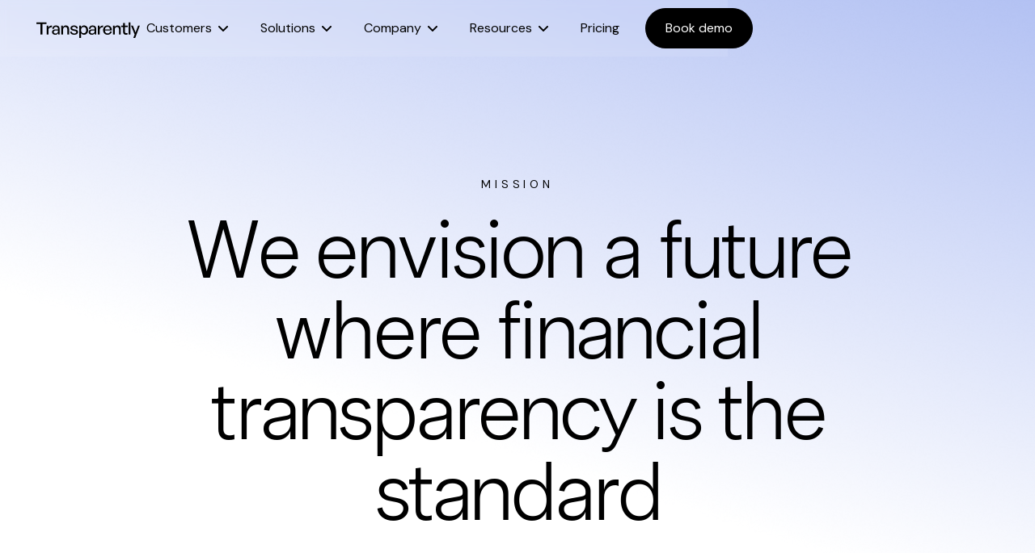

--- FILE ---
content_type: text/html
request_url: https://www.transparently.ai/about-us?hsLang=en
body_size: 17054
content:
<!DOCTYPE html><!-- Last Published: Fri Jan 16 2026 02:13:07 GMT+0000 (Coordinated Universal Time) --><html data-wf-domain="www.transparently.ai" data-wf-page="67469ac865b91cedfdfd8eb1" data-wf-site="673ebffc17221e249acddf45" lang="en"><head><meta charset="utf-8"/><title>Enabling Financial Transparency with AI | About Transparently</title><meta content="Discover how Transparently’s AI detects fraud to empower businesses and investors to make informed decisions with a focus on integrity and responsibility." name="description"/><meta content="Enabling Financial Transparency with AI | About Transparently" property="og:title"/><meta content="Discover how Transparently’s AI detects fraud to empower businesses and investors to make informed decisions with a focus on integrity and responsibility." property="og:description"/><meta content="https://cdn.prod.website-files.com/673ebffc17221e249acddf45/6763bdcae09c90529e4c9e4e_transparently-social-sharing.png" property="og:image"/><meta content="Enabling Financial Transparency with AI | About Transparently" property="twitter:title"/><meta content="Discover how Transparently’s AI detects fraud to empower businesses and investors to make informed decisions with a focus on integrity and responsibility." property="twitter:description"/><meta content="https://cdn.prod.website-files.com/673ebffc17221e249acddf45/6763bdcae09c90529e4c9e4e_transparently-social-sharing.png" property="twitter:image"/><meta property="og:type" content="website"/><meta content="summary_large_image" name="twitter:card"/><meta content="width=device-width, initial-scale=1" name="viewport"/><link href="https://cdn.prod.website-files.com/673ebffc17221e249acddf45/css/transparently.webflow.shared.99e4d1276.min.css" rel="stylesheet" type="text/css" integrity="sha384-meTRJ2XAY1C+wi6mES8UFQe76esQdlAjbU0/YOqI70tHH+I1TWowiBxluwPZBtNE" crossorigin="anonymous"/><link href="https://fonts.googleapis.com" rel="preconnect"/><link href="https://fonts.gstatic.com" rel="preconnect" crossorigin="anonymous"/><script src="https://ajax.googleapis.com/ajax/libs/webfont/1.6.26/webfont.js" type="text/javascript"></script><script type="text/javascript">WebFont.load({  google: {    families: ["DM Sans:100,200,300,regular,500,600,700,800,900,100italic,200italic,300italic,italic,500italic,600italic,700italic,800italic,900italic:latin,latin-ext"]  }});</script><script type="text/javascript">!function(o,c){var n=c.documentElement,t=" w-mod-";n.className+=t+"js",("ontouchstart"in o||o.DocumentTouch&&c instanceof DocumentTouch)&&(n.className+=t+"touch")}(window,document);</script><link href="https://cdn.prod.website-files.com/673ebffc17221e249acddf45/675b3500401c62fae96a159a_tly-favicon-32x32.png" rel="shortcut icon" type="image/x-icon"/><link href="https://cdn.prod.website-files.com/673ebffc17221e249acddf45/675b3508d7e8f79b7ab2e05f_tly-webclip-256x256.png" rel="apple-touch-icon"/><link href="https://www.transparently.ai/about-us" rel="canonical"/><script async="" src="https://www.googletagmanager.com/gtag/js?id=G-DMT50N804D"></script><script type="text/javascript">window.dataLayer = window.dataLayer || [];function gtag(){dataLayer.push(arguments);}gtag('set', 'developer_id.dZGVlNj', true);gtag('js', new Date());gtag('config', 'G-DMT50N804D');</script><style>
  // Keep this css code to improve the font quality
  * {
    -webkit-font-smoothing: antialiased;
    -moz-osx-font-smoothing: grayscale;
    -o-font-smoothing: antialiased;
    -webkit-appearance:none;
  }
  
  .body-no-scroll {
    height: 100vh;
    width: 100vw;
    touch-action: none;
    overflow: hidden;
    overscroll-behavior: none;
    -webkit-overflow-scrolling: none;
  }
</style></head><body class="body"><div class="global-styles w-embed"><style>

/* Ensure all elements inherit the color from its parent */
body * {
    color: inherit;
}

a,
.w-input,
.w-select,
.w-tab-link,
.w-nav-link,
.w-slider-arrow-left,
.w-slider-arrow-right,
.w-dropdown-btn,
.w-dropdown-toggle,
.w-dropdown-link {
  color: inherit;
  text-decoration: inherit;
  font-size: inherit;
}

/* Focus state style for keyboard navigation for the focusable elements */
*[tabindex]:focus-visible,
  input[type="file"]:focus-visible {
   outline: 0.125rem solid #4d65ff;
   outline-offset: 0.125rem;
}

/* Get rid of top margin on first element in any rich text element */
.w-richtext > :not(div):first-child, .w-richtext > div:first-child > :first-child {
  margin-top: 0 !important;
}

/* Get rid of bottom margin on last element in any rich text element */
.w-richtext>:last-child, .w-richtext ol li:last-child, .w-richtext ul li:last-child {
	margin-bottom: 0 !important;
}

/* Prevent all click and hover interaction with an element */
.pointer-events-off {
	pointer-events: none;
}

/* Enables all click and hover interaction with an element */
.pointer-events-on {
  pointer-events: auto;
}

/* Create a class of .div-square which maintains a 1:1 dimension of a div */
.div-square::after {
	content: "";
	display: block;
	padding-bottom: 100%;
}

/* Make sure containers never lose their center alignment */
.container-medium,.container-small, .container-large {
	margin-right: auto !important;
  margin-left: auto !important;
}


/* Apply "..." after 3 lines of text */
.text-style-3lines {
	display: -webkit-box;
	overflow: hidden;
	-webkit-line-clamp: 3;
	-webkit-box-orient: vertical;
}

/* Apply "..." after 2 lines of text */
.text-style-2lines {
	display: -webkit-box;
	overflow: hidden;
	-webkit-line-clamp: 2;
	-webkit-box-orient: vertical;
}

/* Adds inline flex display */
.display-inlineflex {
  display: inline-flex;
}

/* These classes are never overwritten */
.hide {
  display: none !important;
}

@media screen and (max-width: 991px) {
    .hide, .hide-tablet {
        display: none !important;
    }
}
  @media screen and (max-width: 767px) {
    .hide-mobile-landscape{
      display: none !important;
    }
}
  @media screen and (max-width: 479px) {
    .hide-mobile{
      display: none !important;
    }
}
 
.margin-0 {
  margin: 0rem !important;
}
  
.padding-0 {
  padding: 0rem !important;
}

.spacing-clean {
padding: 0rem !important;
margin: 0rem !important;
}

.margin-top {
  margin-right: 0rem !important;
  margin-bottom: 0rem !important;
  margin-left: 0rem !important;
}

.padding-top {
  padding-right: 0rem !important;
  padding-bottom: 0rem !important;
  padding-left: 0rem !important;
}
  
.margin-right {
  margin-top: 0rem !important;
  margin-bottom: 0rem !important;
  margin-left: 0rem !important;
}

.padding-right {
  padding-top: 0rem !important;
  padding-bottom: 0rem !important;
  padding-left: 0rem !important;
}

.margin-bottom {
  margin-top: 0rem !important;
  margin-right: 0rem !important;
  margin-left: 0rem !important;
}

.padding-bottom {
  padding-top: 0rem !important;
  padding-right: 0rem !important;
  padding-left: 0rem !important;
}

.margin-left {
  margin-top: 0rem !important;
  margin-right: 0rem !important;
  margin-bottom: 0rem !important;
}
  
.padding-left {
  padding-top: 0rem !important;
  padding-right: 0rem !important;
  padding-bottom: 0rem !important;
}
  
.margin-horizontal {
  margin-top: 0rem !important;
  margin-bottom: 0rem !important;
}

.padding-horizontal {
  padding-top: 0rem !important;
  padding-bottom: 0rem !important;
}

.margin-vertical {
  margin-right: 0rem !important;
  margin-left: 0rem !important;
}
  
.padding-vertical {
  padding-right: 0rem !important;
  padding-left: 0rem !important;
}

/* Apply "..." at 100% width */
.truncate-width { 
		width: 100%; 
    white-space: nowrap; 
    overflow: hidden; 
    text-overflow: ellipsis; 
}
/* Removes native scrollbar */
.no-scrollbar {
    -ms-overflow-style: none;
    overflow: -moz-scrollbars-none; 
}

.no-scrollbar::-webkit-scrollbar {
    display: none;
}

/* For animated lines on links */

.with-animated-line-slide::before,
.with-animated-line::before,
.with-animated-line-slide::after {
		content: '';
		position: absolute;
 		width: 100%;
    height: 1px;
    background: currentColor;
    top: 100%;
    left: 0;
    pointer-events: none;
    transition: transform 0.5s;
}

.with-animated-line::before {
    transform-origin: 100% 50%;
    transform: scale3d(0, 1, 1);
}

.with-animated-line:hover::before {
    transform-origin: 0% 50%;
    transform: scale3d(1, 1, 1);
}

.with-animated-line-slide::before {
  top: calc(100% + 2px);
  transform-origin: 0% 50%;
  transform: scale3d(0, 1, 1);
}

.with-animated-line-slide:hover::before {
  transform: scale3d(1, 1, 1);
}

.with-animated-line-slide::after {
  top: calc(100% - 2px);
  transform-origin: 100% 50%;
}

.with-animated-line-slide:hover::after {
  transform: scale3d(0, 1, 1);
}

/* Background circle gradients */

.bg-gradient-circle_home1 {
		background: radial-gradient(66.84% 66.84% at -11.19% 23.08%, #A9BAF1 19%, rgba(255, 254, 254, 0.00) 100%);
}

.bg-gradient-circle_home2, .bg-gradient-circle_home3 {
		background: radial-gradient(49.67% 49.67% at 6.07% 23.3%, #D7DFFA 19%, rgba(255, 254, 254, 0.00) 100%);
}

.bg-gradient-circle_home4 {
		background: linear-gradient(221deg, rgba(255, 255, 255, 0.00) 35.62%, rgba(255, 195, 150, 0.52) 79.56%);
}


.bg-gradient-circle_why-transparently1 {
		background: radial-gradient(59.7% 59.7% at -6.07% 24.56%, #E7E7E7 19%, rgba(255, 254, 254, 0.00) 100%);
}

.bg-gradient-circle_auditors1,
.bg-gradient-circle_auditors2
{
		background: radial-gradient(49.67% 49.67% at 6.07% 23.3%, #E6E4E2 19%, rgba(255, 254, 254, 0.00) 100%);
}

.bg-gradient-circle_why-transparently2 {
		background: radial-gradient(59.7% 59.7% at -6.07% 24.56%, #E7E7E7 19%, rgba(255, 254, 254, 0.00) 100%);
}

.bg-gradient-circle_why-transparently3 {
		background: linear-gradient(119deg, #E0E0E0 5.33%, #FFF 34.62%);
}

.bg-gradient-circle_portfolio1, 
.bg-gradient-circle_portfolio2, 
.bg-gradient-circle_portfolio3  {
		background: radial-gradient(85.43% 85.43% at -21.37% 0.08%, #92A7EE 19%, rgba(255, 254, 254, 0.00) 100%);
}

.bg-gradient-circle_risk1, 
.bg-gradient-circle_risk2, 
.bg-gradient-circle_risk3,
.bg-gradient-circle_about1,
.bg-gradient-circle_about2 {
		background: radial-gradient(63.94% 63.94% at -7.48% 18.13%, #FFD6B8 19%, rgba(255, 254, 254, 0.00) 100%);
}

/* To fix risk cards overflowing on How it works */

@media (max-width: 1352px) and (min-width: 1085px) {
    .contact24_grid-list {
    		grid-template-columns: repeat(4, 1fr);
  	}
}

@media (max-width: 1084px) and (min-width: 992px) {
    .contact24_grid-list {
    		grid-template-columns: repeat(3, 1fr);
  	}
}

</style></div><div class="page-wrapper"><div data-collapse="medium" data-animation="default" data-duration="400" fs-scrolldisable-element="smart-nav" data-easing="ease" data-easing2="ease" role="banner" class="navbar w-nav"><div class="navbar__wrapper"><div class="padding-global"><div class="container-large"><div class="navbar__mobile-overlay"></div><div class="navbar__navmenu"><a href="/" class="navbar_logo-link brand hide-tablet w-nav-brand"><img loading="lazy" src="https://cdn.prod.website-files.com/673ebffc17221e249acddf45/6749dc4f67d71376190dbfd6_Logo-Transparently-Dark.svg" alt="Transparently logo" class="navbar_logo"/></a><ul role="list" class="navmenu__link-list w-list-unstyled"><li class="link-list__list-item cc-first"><div data-delay="0" data-hover="false" data-w-id="e100a48f-cc53-4a5f-c779-059eaa038f63" class="link-list__dropdown-wrapper w-dropdown"><div class="link-list__dropdown-toggle w-dropdown-toggle"><div class="text-size-regular">Customers</div><div class="link-list__dropdown-icon w-embed"><svg xmlns="http://www.w3.org/2000/svg" width="12" height="12" viewBox="0 0 12 12">
                          <g class="nc-icon-wrapper" fill="currentColor">
                            <path d="M10.293,3.293,6,7.586,1.707,3.293A1,1,0,0,0,.293,4.707l5,5a1,1,0,0,0,1.414,0l5-5a1,1,0,1,0-1.414-1.414Z" fill="currentColor"></path>
                          </g>
                        </svg></div></div><nav class="navmenu__dropdown w-dropdown-list"><div class="navmenu__dropdown-padding"><div class="container-large"><div class="navbar-dropdown_dropdown-content"><div id="w-node-e100a48f-cc53-4a5f-c779-059eaa038f6c-aa038f62" class="navbar-dropdown_content-left"><div class="navbar-dropdown_dropdown-link-list"><h5 class="heading-style-h5 hide-tablet">Customers</h5><a href="/customers/portfolio-managers" class="navbar-dropdown_dropdown-link w-inline-block"><div class="navbar_icon-wrapper"><img loading="lazy" src="https://cdn.prod.website-files.com/673ebffc17221e249acddf45/674a1dcad7ae08d96c1431bb_right-arrow-alt.svg" alt="Right arrow" class="icon-height-xsmall"/></div><div class="navbar_item-right"><div class="margin-bottom margin-tiny"><div class="heading-style-navbar-item-title">Portfolio managers</div></div><p class="text-size-small hide-mobile-landscape text-color-neutral-light">Optimise returns and protect your portfolio from accounting manipulators</p></div></a><a href="/customers/risk-professionals" class="navbar-dropdown_dropdown-link w-inline-block"><div class="navbar_icon-wrapper"><img loading="lazy" src="https://cdn.prod.website-files.com/673ebffc17221e249acddf45/674a1dcad7ae08d96c1431bb_right-arrow-alt.svg" alt="Right arrow" class="icon-height-xsmall"/></div><div class="navbar_item-right"><div class="margin-bottom margin-tiny"><div class="heading-style-navbar-item-title">Risk professionals</div></div><p class="text-size-small hide-mobile-landscape text-color-neutral-light">Elevate your lines of defense and make informed business decisions</p></div></a></div><div class="navbar-dropdown_dropdown-link-list padding-top padding-large"><a href="/customers/auditors" class="navbar-dropdown_dropdown-link w-inline-block"><div class="navbar_icon-wrapper"><img loading="lazy" src="https://cdn.prod.website-files.com/673ebffc17221e249acddf45/674a1dcad7ae08d96c1431bb_right-arrow-alt.svg" alt="Right arrow" class="icon-height-xsmall"/></div><div class="navbar_item-right"><div class="margin-bottom margin-tiny"><div class="heading-style-navbar-item-title">Auditors</div></div><p class="text-size-small hide-mobile-landscape text-color-neutral-light">See beyond the numbers and uncover accounting red flags in seconds</p></div></a><a href="/how-it-works" class="navbar-dropdown_dropdown-link w-inline-block"><div class="navbar_icon-wrapper"><img loading="lazy" src="https://cdn.prod.website-files.com/673ebffc17221e249acddf45/674a1dcad7ae08d96c1431bb_right-arrow-alt.svg" alt="Right arrow" class="icon-height-xsmall"/></div><div class="navbar_item-right"><div class="margin-bottom margin-tiny"><div class="heading-style-navbar-item-title">How it works</div></div><p class="text-size-small hide-mobile-landscape text-color-neutral-light">Learn how our AI powered Risk Engine detects accounting manipulators</p></div></a></div></div><div class="navbar-dropdown_content-right"><div class="navbar-dropdown_dropdown-content-wrapper z-index-1"><div class="button-group hide-tablet"><a href="/insights" class="button is-link is-icon w-inline-block"><div class="heading-style-h6 text-color-primary">See our insights</div><div class="icon-embed-xsmall w-embed"><svg xmlns="http://www.w3.org/2000/svg" width="24" height="24" viewBox="0 0 24 24" fill="none">
  <path d="M11.293 17.293L12.707 18.707L19.414 12L12.707 5.29297L11.293 6.70697L15.586 11H6V13H15.586L11.293 17.293Z" fill="#6082ED"/>
</svg></div></a></div><div class="w-dyn-list"><div role="list" class="w-dyn-items"><div role="listitem" class="w-dyn-item"><div id="w-node-e100a48f-cc53-4a5f-c779-059eaa038f9b-aa038f62" class="navbar-dropdown_blog-list-wrapper"><div class="navbar-dropdown_blog-list"><div class="navbar-dropdown_blog-item card-primary"><div class="navbar-dropdown_blog-image-wrapper"><a href="/blog/how-the-wirecard-scandal-happened" class="w-inline-block"><img loading="lazy" src="https://cdn.prod.website-files.com/6746d062ee31ac88eab793e6/6791e429383eeafd4f31f2d5_Analysis%20%26%20opinion%20(thumb)%20-%20Wirecard.png" alt="" sizes="100vw" srcset="https://cdn.prod.website-files.com/6746d062ee31ac88eab793e6/6791e429383eeafd4f31f2d5_Analysis%20%26%20opinion%20(thumb)%20-%20Wirecard-p-500.png 500w, https://cdn.prod.website-files.com/6746d062ee31ac88eab793e6/6791e429383eeafd4f31f2d5_Analysis%20%26%20opinion%20(thumb)%20-%20Wirecard-p-800.png 800w, https://cdn.prod.website-files.com/6746d062ee31ac88eab793e6/6791e429383eeafd4f31f2d5_Analysis%20%26%20opinion%20(thumb)%20-%20Wirecard-p-1080.png 1080w, https://cdn.prod.website-files.com/6746d062ee31ac88eab793e6/6791e429383eeafd4f31f2d5_Analysis%20%26%20opinion%20(thumb)%20-%20Wirecard-p-1600.png 1600w, https://cdn.prod.website-files.com/6746d062ee31ac88eab793e6/6791e429383eeafd4f31f2d5_Analysis%20%26%20opinion%20(thumb)%20-%20Wirecard-p-2000.png 2000w, https://cdn.prod.website-files.com/6746d062ee31ac88eab793e6/6791e429383eeafd4f31f2d5_Analysis%20%26%20opinion%20(thumb)%20-%20Wirecard.png 2496w" class="navbar-dropdown_blog-image"/></a></div><div class="navbar-dropdown_blog-item-content"><div class="margin-bottom margin-tiny"><a href="/blog/how-the-wirecard-scandal-happened" class="w-inline-block"><div class="heading-style-h6 text-style-3lines">How the Wirecard scandal happened: Case study</div></a></div><a href="/blog/how-the-wirecard-scandal-happened" class="w-inline-block"><div class="text-style-link text-size-small with-animated-line-slide">Read more</div></a></div></div></div></div></div></div></div></div></div></div></div></div></nav></div></li><li class="link-list__list-item cc-first"><div data-delay="0" data-hover="false" data-w-id="e100a48f-cc53-4a5f-c779-059eaa038f63" class="link-list__dropdown-wrapper w-dropdown"><div class="link-list__dropdown-toggle w-dropdown-toggle"><div class="text-size-regular">Solutions</div><div class="link-list__dropdown-icon w-embed"><svg xmlns="http://www.w3.org/2000/svg" width="12" height="12" viewBox="0 0 12 12">
                          <g class="nc-icon-wrapper" fill="currentColor">
                            <path d="M10.293,3.293,6,7.586,1.707,3.293A1,1,0,0,0,.293,4.707l5,5a1,1,0,0,0,1.414,0l5-5a1,1,0,1,0-1.414-1.414Z" fill="currentColor"></path>
                          </g>
                        </svg></div></div><nav class="navmenu__dropdown w-dropdown-list"><div class="navmenu__dropdown-padding"><div class="container-large"><div class="navbar-dropdown_dropdown-content"><div id="w-node-e100a48f-cc53-4a5f-c779-059eaa038f6c-aa038f62" class="navbar-dropdown_content-left"><div class="navbar-dropdown_dropdown-link-list"><h5 class="heading-style-h5 hide-tablet">Solutions</h5><a href="/solutions" class="navbar-dropdown_dropdown-link w-inline-block"><div class="navbar_icon-wrapper"><img loading="lazy" src="https://cdn.prod.website-files.com/673ebffc17221e249acddf45/674a1dcad7ae08d96c1431bb_right-arrow-alt.svg" alt="Right arrow" class="icon-height-xsmall"/></div><div class="navbar_item-right"><div class="margin-bottom margin-tiny"><div class="heading-style-navbar-item-title">Solutions</div></div><p class="text-size-small hide-mobile-landscape text-color-neutral-light">Access and dig deeper into Transparently&#x27;s insights through our tools</p></div></a><a href="/how-it-works" class="navbar-dropdown_dropdown-link w-inline-block"><div class="navbar_icon-wrapper"><img loading="lazy" src="https://cdn.prod.website-files.com/673ebffc17221e249acddf45/674a1dcad7ae08d96c1431bb_right-arrow-alt.svg" alt="Right arrow" class="icon-height-xsmall"/></div><div class="navbar_item-right"><div class="margin-bottom margin-tiny"><div class="heading-style-navbar-item-title">How it works</div></div><p class="text-size-small hide-mobile-landscape text-color-neutral-light">Learn how our AI-powered Risk Engine predicts accounting manipulators</p></div></a></div><div class="navbar-dropdown_dropdown-link-list padding-top padding-large"></div></div><div class="navbar-dropdown_content-right"><div class="navbar-dropdown_dropdown-content-wrapper z-index-1"><div class="button-group hide-tablet"><a href="/insights" class="button is-link is-icon w-inline-block"><div class="heading-style-h6 text-color-primary">See our insights</div><div class="icon-embed-xsmall w-embed"><svg xmlns="http://www.w3.org/2000/svg" width="24" height="24" viewBox="0 0 24 24" fill="none">
  <path d="M11.293 17.293L12.707 18.707L19.414 12L12.707 5.29297L11.293 6.70697L15.586 11H6V13H15.586L11.293 17.293Z" fill="#6082ED"/>
</svg></div></a></div><div class="w-dyn-list"><div role="list" class="w-dyn-items"><div role="listitem" class="w-dyn-item"><div id="w-node-e100a48f-cc53-4a5f-c779-059eaa038f9b-aa038f62" class="navbar-dropdown_blog-list-wrapper"><div class="navbar-dropdown_blog-list"><div class="navbar-dropdown_blog-item card-primary"><div class="navbar-dropdown_blog-image-wrapper"><a href="/blog/how-the-wirecard-scandal-happened" class="w-inline-block"><img loading="lazy" src="https://cdn.prod.website-files.com/6746d062ee31ac88eab793e6/6791e429383eeafd4f31f2d5_Analysis%20%26%20opinion%20(thumb)%20-%20Wirecard.png" alt="" sizes="100vw" srcset="https://cdn.prod.website-files.com/6746d062ee31ac88eab793e6/6791e429383eeafd4f31f2d5_Analysis%20%26%20opinion%20(thumb)%20-%20Wirecard-p-500.png 500w, https://cdn.prod.website-files.com/6746d062ee31ac88eab793e6/6791e429383eeafd4f31f2d5_Analysis%20%26%20opinion%20(thumb)%20-%20Wirecard-p-800.png 800w, https://cdn.prod.website-files.com/6746d062ee31ac88eab793e6/6791e429383eeafd4f31f2d5_Analysis%20%26%20opinion%20(thumb)%20-%20Wirecard-p-1080.png 1080w, https://cdn.prod.website-files.com/6746d062ee31ac88eab793e6/6791e429383eeafd4f31f2d5_Analysis%20%26%20opinion%20(thumb)%20-%20Wirecard-p-1600.png 1600w, https://cdn.prod.website-files.com/6746d062ee31ac88eab793e6/6791e429383eeafd4f31f2d5_Analysis%20%26%20opinion%20(thumb)%20-%20Wirecard-p-2000.png 2000w, https://cdn.prod.website-files.com/6746d062ee31ac88eab793e6/6791e429383eeafd4f31f2d5_Analysis%20%26%20opinion%20(thumb)%20-%20Wirecard.png 2496w" class="navbar-dropdown_blog-image"/></a></div><div class="navbar-dropdown_blog-item-content"><div class="margin-bottom margin-tiny"><a href="/blog/how-the-wirecard-scandal-happened" class="w-inline-block"><div class="heading-style-h6 text-style-3lines">How the Wirecard scandal happened: Case study</div></a></div><a href="/blog/how-the-wirecard-scandal-happened" class="w-inline-block"><div class="text-style-link text-size-small with-animated-line-slide">Read more</div></a></div></div></div></div></div></div></div></div></div></div></div></div></nav></div></li><li class="link-list__list-item cc-first"><div data-delay="0" data-hover="false" data-w-id="e100a48f-cc53-4a5f-c779-059eaa038f63" class="link-list__dropdown-wrapper w-dropdown"><div class="link-list__dropdown-toggle w-dropdown-toggle"><div class="text-size-regular">Company</div><div class="link-list__dropdown-icon w-embed"><svg xmlns="http://www.w3.org/2000/svg" width="12" height="12" viewBox="0 0 12 12">
                          <g class="nc-icon-wrapper" fill="currentColor">
                            <path d="M10.293,3.293,6,7.586,1.707,3.293A1,1,0,0,0,.293,4.707l5,5a1,1,0,0,0,1.414,0l5-5a1,1,0,1,0-1.414-1.414Z" fill="currentColor"></path>
                          </g>
                        </svg></div></div><nav class="navmenu__dropdown w-dropdown-list"><div class="navmenu__dropdown-padding"><div class="container-large"><div class="navbar-dropdown_dropdown-content"><div id="w-node-e100a48f-cc53-4a5f-c779-059eaa038f6c-aa038f62" class="navbar-dropdown_content-left"><div class="navbar-dropdown_dropdown-link-list"><h5 class="heading-style-h5 hide-tablet">Company</h5><a href="/about-us" aria-current="page" class="navbar-dropdown_dropdown-link w-inline-block w--current"><div class="navbar_icon-wrapper"><img loading="lazy" src="https://cdn.prod.website-files.com/673ebffc17221e249acddf45/674a1dcad7ae08d96c1431bb_right-arrow-alt.svg" alt="Right arrow" class="icon-height-xsmall"/></div><div class="navbar_item-right"><div class="margin-bottom margin-tiny"><div class="heading-style-navbar-item-title">About Transparently</div></div><p class="text-size-small hide-mobile-landscape text-color-neutral-light">We envision a future where financial transparency is the standard</p></div></a><a href="/why-transparently" class="navbar-dropdown_dropdown-link w-inline-block"><div class="navbar_icon-wrapper"><img loading="lazy" src="https://cdn.prod.website-files.com/673ebffc17221e249acddf45/674a1dcad7ae08d96c1431bb_right-arrow-alt.svg" alt="Right arrow" class="icon-height-xsmall"/></div><div class="navbar_item-right"><div class="margin-bottom margin-tiny"><div class="heading-style-navbar-item-title">Why Transparently</div></div><p class="text-size-small hide-mobile-landscape text-color-neutral-light">Combat accounting manipulation with the smartest tool available</p></div></a></div><div class="navbar-dropdown_dropdown-link-list padding-top padding-large"><a href="/blog-category/news" class="navbar-dropdown_dropdown-link w-inline-block"><div class="navbar_icon-wrapper"><img loading="lazy" src="https://cdn.prod.website-files.com/673ebffc17221e249acddf45/674a1dcad7ae08d96c1431bb_right-arrow-alt.svg" alt="Right arrow" class="icon-height-xsmall"/></div><div class="navbar_item-right"><div class="margin-bottom margin-tiny"><div class="heading-style-navbar-item-title">Company news</div></div><p class="text-size-small hide-mobile-landscape text-color-neutral-light">Stay up-to-date with Transparently and join our ecosystem</p></div></a><a href="/how-it-works" class="navbar-dropdown_dropdown-link w-inline-block"><div class="navbar_icon-wrapper"><img loading="lazy" src="https://cdn.prod.website-files.com/673ebffc17221e249acddf45/674a1dcad7ae08d96c1431bb_right-arrow-alt.svg" alt="Right arrow" class="icon-height-xsmall"/></div><div class="navbar_item-right"><div class="margin-bottom margin-tiny"><div class="heading-style-navbar-item-title">How it works</div></div><p class="text-size-small hide-mobile-landscape text-color-neutral-light">Learn how our AI powered Risk Engine detects accounting manipulators</p></div></a></div></div><div class="navbar-dropdown_content-right"><div class="navbar-dropdown_dropdown-content-wrapper z-index-1"><div class="button-group hide-tablet"><a href="/insights" class="button is-link is-icon w-inline-block"><div class="heading-style-h6 text-color-primary">See our insights</div><div class="icon-embed-xsmall w-embed"><svg xmlns="http://www.w3.org/2000/svg" width="24" height="24" viewBox="0 0 24 24" fill="none">
  <path d="M11.293 17.293L12.707 18.707L19.414 12L12.707 5.29297L11.293 6.70697L15.586 11H6V13H15.586L11.293 17.293Z" fill="#6082ED"/>
</svg></div></a></div><div class="w-dyn-list"><div role="list" class="w-dyn-items"><div role="listitem" class="w-dyn-item"><div id="w-node-e100a48f-cc53-4a5f-c779-059eaa038f9b-aa038f62" class="navbar-dropdown_blog-list-wrapper"><div class="navbar-dropdown_blog-list"><div class="navbar-dropdown_blog-item card-primary"><div class="navbar-dropdown_blog-image-wrapper"><a href="/blog/how-the-wirecard-scandal-happened" class="w-inline-block"><img loading="lazy" src="https://cdn.prod.website-files.com/6746d062ee31ac88eab793e6/6791e429383eeafd4f31f2d5_Analysis%20%26%20opinion%20(thumb)%20-%20Wirecard.png" alt="" sizes="100vw" srcset="https://cdn.prod.website-files.com/6746d062ee31ac88eab793e6/6791e429383eeafd4f31f2d5_Analysis%20%26%20opinion%20(thumb)%20-%20Wirecard-p-500.png 500w, https://cdn.prod.website-files.com/6746d062ee31ac88eab793e6/6791e429383eeafd4f31f2d5_Analysis%20%26%20opinion%20(thumb)%20-%20Wirecard-p-800.png 800w, https://cdn.prod.website-files.com/6746d062ee31ac88eab793e6/6791e429383eeafd4f31f2d5_Analysis%20%26%20opinion%20(thumb)%20-%20Wirecard-p-1080.png 1080w, https://cdn.prod.website-files.com/6746d062ee31ac88eab793e6/6791e429383eeafd4f31f2d5_Analysis%20%26%20opinion%20(thumb)%20-%20Wirecard-p-1600.png 1600w, https://cdn.prod.website-files.com/6746d062ee31ac88eab793e6/6791e429383eeafd4f31f2d5_Analysis%20%26%20opinion%20(thumb)%20-%20Wirecard-p-2000.png 2000w, https://cdn.prod.website-files.com/6746d062ee31ac88eab793e6/6791e429383eeafd4f31f2d5_Analysis%20%26%20opinion%20(thumb)%20-%20Wirecard.png 2496w" class="navbar-dropdown_blog-image"/></a></div><div class="navbar-dropdown_blog-item-content"><div class="margin-bottom margin-tiny"><a href="/blog/how-the-wirecard-scandal-happened" class="w-inline-block"><div class="heading-style-h6 text-style-3lines">How the Wirecard scandal happened: Case study</div></a></div><a href="/blog/how-the-wirecard-scandal-happened" class="w-inline-block"><div class="text-style-link text-size-small with-animated-line-slide">Read more</div></a></div></div></div></div></div></div></div></div></div></div></div></div></nav></div></li><li class="link-list__list-item cc-first"><div data-delay="0" data-hover="false" data-w-id="e100a48f-cc53-4a5f-c779-059eaa038f63" class="link-list__dropdown-wrapper w-dropdown"><div class="link-list__dropdown-toggle w-dropdown-toggle"><div class="text-size-regular">Resources</div><div class="link-list__dropdown-icon w-embed"><svg xmlns="http://www.w3.org/2000/svg" width="12" height="12" viewBox="0 0 12 12">
                          <g class="nc-icon-wrapper" fill="currentColor">
                            <path d="M10.293,3.293,6,7.586,1.707,3.293A1,1,0,0,0,.293,4.707l5,5a1,1,0,0,0,1.414,0l5-5a1,1,0,1,0-1.414-1.414Z" fill="currentColor"></path>
                          </g>
                        </svg></div></div><nav class="navmenu__dropdown w-dropdown-list"><div class="navmenu__dropdown-padding"><div class="container-large"><div class="navbar-dropdown_dropdown-content"><div id="w-node-e100a48f-cc53-4a5f-c779-059eaa038f6c-aa038f62" class="navbar-dropdown_content-left"><div class="navbar-dropdown_dropdown-link-list"><h5 class="heading-style-h5 hide-tablet">Resources</h5><a href="/insights" class="navbar-dropdown_dropdown-link w-inline-block"><div class="navbar_icon-wrapper"><img loading="lazy" src="https://cdn.prod.website-files.com/673ebffc17221e249acddf45/674a1dcad7ae08d96c1431bb_right-arrow-alt.svg" alt="Right arrow" class="icon-height-xsmall"/></div><div class="navbar_item-right"><div class="margin-bottom margin-tiny"><div class="heading-style-navbar-item-title">Insights</div></div><p class="text-size-small hide-mobile-landscape text-color-neutral-light">View the latest analysis and thought leadership from our expert network</p></div></a><a href="/academy" class="navbar-dropdown_dropdown-link w-inline-block"><div class="navbar_icon-wrapper"><img loading="lazy" src="https://cdn.prod.website-files.com/673ebffc17221e249acddf45/674a1dcad7ae08d96c1431bb_right-arrow-alt.svg" alt="Right arrow" class="icon-height-xsmall"/></div><div class="navbar_item-right"><div class="margin-bottom margin-tiny"><div class="heading-style-navbar-item-title">Transparently Academy</div></div><p class="text-size-small hide-mobile-landscape text-color-neutral-light">Educational content and videos on how to use our tools<br/></p></div></a></div><div class="navbar-dropdown_dropdown-link-list padding-top padding-large"><a href="/help" class="navbar-dropdown_dropdown-link w-inline-block"><div class="navbar_icon-wrapper"><img loading="lazy" src="https://cdn.prod.website-files.com/673ebffc17221e249acddf45/674a1dcad7ae08d96c1431bb_right-arrow-alt.svg" alt="Right arrow" class="icon-height-xsmall"/></div><div class="navbar_item-right"><div class="margin-bottom margin-tiny"><div class="heading-style-navbar-item-title">Help &amp; FAQs</div></div><p class="text-size-small hide-mobile-landscape text-color-neutral-light">Answers to commonly posed questions about our products and services</p></div></a></div></div><div class="navbar-dropdown_content-right"><div class="navbar-dropdown_dropdown-content-wrapper z-index-1"><div class="button-group hide-tablet"><a href="/blog-category/applications" class="button is-link is-icon w-inline-block"><div class="heading-style-h6 text-color-primary">See our applications</div><div class="icon-embed-xsmall w-embed"><svg xmlns="http://www.w3.org/2000/svg" width="24" height="24" viewBox="0 0 24 24" fill="none">
  <path d="M11.293 17.293L12.707 18.707L19.414 12L12.707 5.29297L11.293 6.70697L15.586 11H6V13H15.586L11.293 17.293Z" fill="#6082ED"/>
</svg></div></a></div><div class="w-dyn-list"><div role="list" class="w-dyn-items"><div role="listitem" class="w-dyn-item"><div id="w-node-e100a48f-cc53-4a5f-c779-059eaa038f9b-aa038f62" class="navbar-dropdown_blog-list-wrapper"><div class="navbar-dropdown_blog-list"><div class="navbar-dropdown_blog-item card-primary"><div class="navbar-dropdown_blog-image-wrapper"><a href="/blog/how-the-wirecard-scandal-happened" class="w-inline-block"><img loading="lazy" src="https://cdn.prod.website-files.com/6746d062ee31ac88eab793e6/6791e429383eeafd4f31f2d5_Analysis%20%26%20opinion%20(thumb)%20-%20Wirecard.png" alt="" sizes="100vw" srcset="https://cdn.prod.website-files.com/6746d062ee31ac88eab793e6/6791e429383eeafd4f31f2d5_Analysis%20%26%20opinion%20(thumb)%20-%20Wirecard-p-500.png 500w, https://cdn.prod.website-files.com/6746d062ee31ac88eab793e6/6791e429383eeafd4f31f2d5_Analysis%20%26%20opinion%20(thumb)%20-%20Wirecard-p-800.png 800w, https://cdn.prod.website-files.com/6746d062ee31ac88eab793e6/6791e429383eeafd4f31f2d5_Analysis%20%26%20opinion%20(thumb)%20-%20Wirecard-p-1080.png 1080w, https://cdn.prod.website-files.com/6746d062ee31ac88eab793e6/6791e429383eeafd4f31f2d5_Analysis%20%26%20opinion%20(thumb)%20-%20Wirecard-p-1600.png 1600w, https://cdn.prod.website-files.com/6746d062ee31ac88eab793e6/6791e429383eeafd4f31f2d5_Analysis%20%26%20opinion%20(thumb)%20-%20Wirecard-p-2000.png 2000w, https://cdn.prod.website-files.com/6746d062ee31ac88eab793e6/6791e429383eeafd4f31f2d5_Analysis%20%26%20opinion%20(thumb)%20-%20Wirecard.png 2496w" class="navbar-dropdown_blog-image"/></a></div><div class="navbar-dropdown_blog-item-content"><div class="margin-bottom margin-tiny"><a href="/blog/how-the-wirecard-scandal-happened" class="w-inline-block"><div class="heading-style-h6 text-style-3lines">How the Wirecard scandal happened: Case study</div></a></div><a href="/blog/how-the-wirecard-scandal-happened" class="w-inline-block"><div class="text-style-link text-size-small with-animated-line-slide">Read more</div></a></div></div></div></div></div></div></div></div></div></div></div></div></nav></div></li><li class="link-list__list-item"><a href="/pricing" class="link-list__link text-size-regular">Pricing</a></li></ul><div class="navmenu__cta-wrapper hide-tablet"><a href="/book-a-demo" class="button w-button">Book demo</a></div></div><div class="navbar__navmenu-mobile"><a href="/" class="navbar_logo-link brand w-nav-brand"><img loading="lazy" src="https://cdn.prod.website-files.com/673ebffc17221e249acddf45/6749dc4f67d71376190dbfd6_Logo-Transparently-Dark.svg" alt="Transparently logo" class="navbar_logo"/></a><div data-w-id="51e12bea-3ce1-4b56-9781-6a666fef3893" class="navmenu__button toggle-body-no-scroll"><div data-is-ix2-target="1" class="navmenu__button-icon" data-w-id="51e12bea-3ce1-4b56-9781-6a666fef3894" data-animation-type="lottie" data-src="https://cdn.prod.website-files.com/675c154de19c0ce2c3dc6ac0/675c154de19c0ce2c3dc6b55_webflow-button-icon-animation.json" data-loop="0" data-direction="1" data-autoplay="0" data-renderer="svg" data-default-duration="1.5" data-duration="1.5"></div></div></div></div></div></div></div><img sizes="100vw" srcset="https://cdn.prod.website-files.com/673ebffc17221e249acddf45/674beb79ba458e09cc1c7a00_69-p-500.png 500w, https://cdn.prod.website-files.com/673ebffc17221e249acddf45/674beb79ba458e09cc1c7a00_69-p-800.png 800w, https://cdn.prod.website-files.com/673ebffc17221e249acddf45/674beb79ba458e09cc1c7a00_69-p-1080.png 1080w, https://cdn.prod.website-files.com/673ebffc17221e249acddf45/674beb79ba458e09cc1c7a00_69.png 1440w" alt="" src="https://cdn.prod.website-files.com/673ebffc17221e249acddf45/674beb79ba458e09cc1c7a00_69.png" loading="eager" class="hero-about_background-image animate-fade-in"/><main class="main-wrapper"><header class="section_hero-about text-color-alternate"><div class="padding-global"><div class="container-large"><div class="hero-about_component"><div class="text-align-center"><div class="max-width-xlarge align-center"><div class="margin-bottom margin-small max-width-xlarge"><p class="text-style-tagline animate-slide-in">mission</p></div><div class="margin-bottom margin-small max-width-xlarge"><h1 class="heading-style-h1 max-width-full animate-slide-in">We envision a future where financial transparency is the standard</h1></div></div></div></div></div></div></header><div class="section_our-story"><div class="padding-global"><div class="container-large"><div class="padding-section-large"><div class="bg-gradient-circle_wrapper"><div data-w-id="3dd6d775-ec1c-2db8-67f9-f032c918e408" style="opacity:0" class="bg-gradient-circle bg-gradient-circle_about1"></div></div><div class="max-width-xlarge animate-slide-in-desktop"><div class="margin-bottom margin-xsmall"><div class="text-style-tagline">About</div></div><div class="margin-bottom margin-xsmall"><h2 class="heading-style-h2">A transparent financial landscape protects the interests of individuals and investors and enhances decision-making.</h2></div><div class="margin-bottom margin-xsmall"><div class="heading-style-h5">We leverage the power of AI and advanced machine learning to combat accounting fraud risks—empowering businesses and investors to make better decisions.</div></div></div></div></div><div class="container-large"><div class="bg-gradient-circle_wrapper"><div data-w-id="f73dbdf2-8dfc-9e3e-89da-733452b472e4" style="opacity:0" class="bg-gradient-circle bg-gradient-circle_about2"></div></div><div class="padding-section-large"><div class="our-story_component"><div class="our-story_wrapper max-width-full"><div class="our-story_content-left max-width-large"></div><div class="our-story_content-right max-width-large animate-slide-in-desktop"><div class="margin-bottom margin-xsmall"><div class="text-style-tagline">How we started</div></div><div class="margin-bottom margin-small"><h2 class="heading-style-h2">Our story</h2></div><div class="margin-bottom margin-small"><p class="text-size-medium">Hamish Macalister recognised a gap between industry practice and academic research in the field of accounting manipulation early on in his career. He bridged this gap by applying his doctoral research in this area through active fund management when he ran a quant fund. It was in doing so that he realised the potential for AI and founded Transparently.   <br/><br/>Working alongside co-founder Mauro Sauco, Transparently launched our first prototype in early 2022, with the full platform hitting the market in September of that year. Today, our growing team of experts collaborate with businesses worldwide to advocate better business outcomes.</p></div><div class="button-group"><a href="/how-it-works" class="button is-link is-icon w-inline-block"><div class="text-style-link with-animated-line">How our platform works</div><div class="icon-embed-xxsmall w-embed"><svg width="16" height="16" viewBox="0 0 16 16" fill="none" xmlns="http://www.w3.org/2000/svg">
<path d="M6 3L11 8L6 13" stroke="CurrentColor" stroke-width="1.5"/>
</svg></div></a></div></div></div></div></div></div></div></div><section class="section_team"><div class="padding-global"><div class="container-large"><div class="padding-section-large"><div class="team_component"><div class="margin-bottom margin-xxlarge"><div class="max-width-large animate-slide-in-desktop"><div class="margin-bottom margin-xsmall"><div class="text-style-tagline">our team</div></div><div class="margin-bottom margin-small"><h2 class="heading-style-h2">Humans at Transparently</h2></div><p class="text-size-medium">Together, we’re redefining what it means to operate with transparency and integrity.</p></div></div><div class="c-team__collection w-dyn-list"><div role="list" class="c-team__grid w-dyn-items"><div role="listitem" class="c-team__card w-dyn-item"><div style="display:none" class="team-modal__wrap"><div style="background-color:rgba(0,0,0,0)" class="team-modal__body"><div style="opacity:0;-webkit-transform:translate3d(100%, 0, 0) scale3d(1, 1, 1) rotateX(0) rotateY(0) rotateZ(0) skew(0, 0);-moz-transform:translate3d(100%, 0, 0) scale3d(1, 1, 1) rotateX(0) rotateY(0) rotateZ(0) skew(0, 0);-ms-transform:translate3d(100%, 0, 0) scale3d(1, 1, 1) rotateX(0) rotateY(0) rotateZ(0) skew(0, 0);transform:translate3d(100%, 0, 0) scale3d(1, 1, 1) rotateX(0) rotateY(0) rotateZ(0) skew(0, 0)" class="team-modal__panel"><div class="team-panel__header"><img width="Auto" src="https://cdn.prod.website-files.com/6746d062ee31ac88eab793e6/6763e879d85692ee439ebdbd_hamish.png" alt="" sizes="100vw" srcset="https://cdn.prod.website-files.com/6746d062ee31ac88eab793e6/6763e879d85692ee439ebdbd_hamish-p-500.png 500w, https://cdn.prod.website-files.com/6746d062ee31ac88eab793e6/6763e879d85692ee439ebdbd_hamish-p-800.png 800w, https://cdn.prod.website-files.com/6746d062ee31ac88eab793e6/6763e879d85692ee439ebdbd_hamish.png 812w" class="img__cover is--panel"/><a data-w-id="9689098b-e039-e785-1766-7937c57a9617" href="#" class="team--closer w-inline-block"><img alt="" src="https://cdn.prod.website-files.com/5dd75a394e896a3ae147940c/5dde889814b626b00b535cf4_close.svg"/></a><div class="header-panel__info"><div class="team-contact__wrap in--panel"><div class="team_contact--cont in-panel"><img width="16" src="https://cdn.prod.website-files.com/5dd75a394e896a3ae147940c/5dde81b514b62626485323e2_linkedin.svg" alt="LinkedIn Icon" class="linked-img"/><a href="https://www.linkedin.com/in/hamish-macalister-phd-0b558bb" target="_blank" class="linked-wrap w-inline-block"><div class="linked-link in--panel text-size-small">LinkedIn</div></a></div></div></div></div><div class="padding-medium"><div class="team-panel__content"><h3 class="heading-style-h4">Hamish Macalister, PhD</h3><h4 class="heading-style-h6">Co-Founder &amp; Chief Executive Officer</h4><div class="margin-top margin-small"><div class="team__content w-richtext"><p>Hamish&#x27;s 30+ years of experience in finance (Citigroup, Deutsche Bank) and doctoral research formed the foundation for Transparently.</p><p>‍</p><p>Hamish’s experience and doctoral research informed the basis for Transparently. He has over 30 years of experience in finance at organizations such as Citigroup and Deutsche Bank. </p><p>‍</p><p>His diverse background includes roles as a market strategist, quantitative strategist, portfolio manager, equity analyst, credit analyst and treasury analyst. This experience, combined with his doctoral research incorporating accounting manipulation analysis, sparked the development of the Transparently Risk Engine.</p><p>‍</p><p>Hamish has completed projects in partnership with both private and government entities, is a technical advisor for fintech projects, an international speaker on quantitative finance topics and has, for many years, been an adjunct faculty member with Singapore Management University.</p><p>‍</p><p>He has also held non-executive directorships with companies in the transportation, property and distribution industries.</p><p>‍</p><p>Hamish has a PhD in finance, a Master&#x27;s degree in economics and a Bachelor&#x27;s degree in accounting.</p></div></div></div></div></div><div class="team-modal__bg"></div></div></div><div data-w-id="b818aa96-4cd6-6298-8025-a8230e710f3a" class="team-headshot__wrap team--open"><div class="team_image-wrapper"><img loading="lazy" src="https://cdn.prod.website-files.com/6746d062ee31ac88eab793e6/6763e879d85692ee439ebdbd_hamish.png" alt="" sizes="(max-width: 479px) 92vw, (max-width: 767px) 90vw, 43vw" srcset="https://cdn.prod.website-files.com/6746d062ee31ac88eab793e6/6763e879d85692ee439ebdbd_hamish-p-500.png 500w, https://cdn.prod.website-files.com/6746d062ee31ac88eab793e6/6763e879d85692ee439ebdbd_hamish-p-800.png 800w, https://cdn.prod.website-files.com/6746d062ee31ac88eab793e6/6763e879d85692ee439ebdbd_hamish.png 812w" class="team_image image"/></div></div><div class="margin-top margin-small"><div class="team_title-wrapper"><div class="team_title"><div class="text-size-medium text-weight-semibold">Hamish Macalister, PhD</div><a href="https://www.linkedin.com/in/hamish-macalister-phd-0b558bb" target="_blank" class="social-link w-inline-block"><div class="social-icon w-embed"><svg width="24" height="24" viewBox="0 0 24 24" fill="none" xmlns="http://www.w3.org/2000/svg">
<path fill-rule="evenodd" clip-rule="evenodd" d="M5 3H19C20.1046 3 21 3.89543 21 5V19C21 20.1046 20.1046 21 19 21H5C3.89543 21 3 20.1046 3 19V5C3 3.89543 3.89543 3 5 3ZM8 18C8.27614 18 8.5 17.7761 8.5 17.5V10.5C8.5 10.2239 8.27614 10 8 10H6.5C6.22386 10 6 10.2239 6 10.5V17.5C6 17.7761 6.22386 18 6.5 18H8ZM7.25 9C6.42157 9 5.75 8.32843 5.75 7.5C5.75 6.67157 6.42157 6 7.25 6C8.07843 6 8.75 6.67157 8.75 7.5C8.75 8.32843 8.07843 9 7.25 9ZM17.5 18C17.7761 18 18 17.7761 18 17.5V12.9C18.0325 11.3108 16.8576 9.95452 15.28 9.76C14.177 9.65925 13.1083 10.1744 12.5 11.1V10.5C12.5 10.2239 12.2761 10 12 10H10.5C10.2239 10 10 10.2239 10 10.5V17.5C10 17.7761 10.2239 18 10.5 18H12C12.2761 18 12.5 17.7761 12.5 17.5V13.75C12.5 12.9216 13.1716 12.25 14 12.25C14.8284 12.25 15.5 12.9216 15.5 13.75V17.5C15.5 17.7761 15.7239 18 16 18H17.5Z" fill="CurrentColor"/>
</svg></div></a></div><div class="text-size-medium">Co-Founder &amp; Chief Executive Officer</div></div></div><div class="margin-top margin-xsmall"><p class="text-size-small">Hamish&#x27;s 30+ years of experience in finance (Citigroup, Deutsche Bank) and doctoral research formed the foundation for Transparently.</p></div><div data-w-id="ed2e4a6a-e4a2-92da-e7a0-3ce0ed87c0de" class="modal-bio_component-wrapper"><div class="text-size-small text-style-link with-animated-line">Read more</div></div></div><div role="listitem" class="c-team__card w-dyn-item"><div style="display:none" class="team-modal__wrap"><div style="background-color:rgba(0,0,0,0)" class="team-modal__body"><div style="opacity:0;-webkit-transform:translate3d(100%, 0, 0) scale3d(1, 1, 1) rotateX(0) rotateY(0) rotateZ(0) skew(0, 0);-moz-transform:translate3d(100%, 0, 0) scale3d(1, 1, 1) rotateX(0) rotateY(0) rotateZ(0) skew(0, 0);-ms-transform:translate3d(100%, 0, 0) scale3d(1, 1, 1) rotateX(0) rotateY(0) rotateZ(0) skew(0, 0);transform:translate3d(100%, 0, 0) scale3d(1, 1, 1) rotateX(0) rotateY(0) rotateZ(0) skew(0, 0)" class="team-modal__panel"><div class="team-panel__header"><img width="Auto" src="https://cdn.prod.website-files.com/6746d062ee31ac88eab793e6/67a999234e6ef1c8020bcc25_mauro.png" alt="" sizes="100vw" srcset="https://cdn.prod.website-files.com/6746d062ee31ac88eab793e6/67a999234e6ef1c8020bcc25_mauro-p-500.png 500w, https://cdn.prod.website-files.com/6746d062ee31ac88eab793e6/67a999234e6ef1c8020bcc25_mauro-p-800.png 800w, https://cdn.prod.website-files.com/6746d062ee31ac88eab793e6/67a999234e6ef1c8020bcc25_mauro.png 811w" class="img__cover is--panel"/><a data-w-id="9689098b-e039-e785-1766-7937c57a9617" href="#" class="team--closer w-inline-block"><img alt="" src="https://cdn.prod.website-files.com/5dd75a394e896a3ae147940c/5dde889814b626b00b535cf4_close.svg"/></a><div class="header-panel__info"><div class="team-contact__wrap in--panel"><div class="team_contact--cont in-panel"><img width="16" src="https://cdn.prod.website-files.com/5dd75a394e896a3ae147940c/5dde81b514b62626485323e2_linkedin.svg" alt="LinkedIn Icon" class="linked-img"/><a href="https://www.linkedin.com/in/maurosauco" target="_blank" class="linked-wrap w-inline-block"><div class="linked-link in--panel text-size-small">LinkedIn</div></a></div></div></div></div><div class="padding-medium"><div class="team-panel__content"><h3 class="heading-style-h4">Mauro Sauco</h3><h4 class="heading-style-h6">Co-Founder &amp; Chief Technology Officer</h4><div class="margin-top margin-small"><div class="team__content w-richtext"><p>Mauro, ex-Technical Director at Google&#x27;s Office of the CTO, is a cloud computing expert with 20+ years in large-scale systems.</p><p>‍</p><p>Mauro, former Technical Director at Google’s Office of the CTO, is a cloud computing expert with 20+ years in large-scale systems, with roles at IBM, AWS Asia, and MediaCorp. Mauro was at Google, for six years until April 2023, when he joined Transparently full-time. </p><p>‍</p><p>Prior to Google, Mauro worked at IBM, leading the cloud and artificial intelligence teams. Mauro also served as Vice President of Cloud and Advanced Services at 1-NET MediaCorp and spent 10 years at <a href="http://amazon.com/">Amazon.com</a> leading the teams responsible for launching and operating Amazon Web Services in Asia.</p><p>‍</p><p>He is passionate about artificial intelligence and open source, and has participated in many open-source projects, including early contributions to the development of Linux.</p></div></div></div></div></div><div class="team-modal__bg"></div></div></div><div data-w-id="b818aa96-4cd6-6298-8025-a8230e710f3a" class="team-headshot__wrap team--open"><div class="team_image-wrapper"><img loading="lazy" src="https://cdn.prod.website-files.com/6746d062ee31ac88eab793e6/67a999234e6ef1c8020bcc25_mauro.png" alt="" sizes="(max-width: 479px) 92vw, (max-width: 767px) 90vw, 43vw" srcset="https://cdn.prod.website-files.com/6746d062ee31ac88eab793e6/67a999234e6ef1c8020bcc25_mauro-p-500.png 500w, https://cdn.prod.website-files.com/6746d062ee31ac88eab793e6/67a999234e6ef1c8020bcc25_mauro-p-800.png 800w, https://cdn.prod.website-files.com/6746d062ee31ac88eab793e6/67a999234e6ef1c8020bcc25_mauro.png 811w" class="team_image image"/></div></div><div class="margin-top margin-small"><div class="team_title-wrapper"><div class="team_title"><div class="text-size-medium text-weight-semibold">Mauro Sauco</div><a href="https://www.linkedin.com/in/maurosauco" target="_blank" class="social-link w-inline-block"><div class="social-icon w-embed"><svg width="24" height="24" viewBox="0 0 24 24" fill="none" xmlns="http://www.w3.org/2000/svg">
<path fill-rule="evenodd" clip-rule="evenodd" d="M5 3H19C20.1046 3 21 3.89543 21 5V19C21 20.1046 20.1046 21 19 21H5C3.89543 21 3 20.1046 3 19V5C3 3.89543 3.89543 3 5 3ZM8 18C8.27614 18 8.5 17.7761 8.5 17.5V10.5C8.5 10.2239 8.27614 10 8 10H6.5C6.22386 10 6 10.2239 6 10.5V17.5C6 17.7761 6.22386 18 6.5 18H8ZM7.25 9C6.42157 9 5.75 8.32843 5.75 7.5C5.75 6.67157 6.42157 6 7.25 6C8.07843 6 8.75 6.67157 8.75 7.5C8.75 8.32843 8.07843 9 7.25 9ZM17.5 18C17.7761 18 18 17.7761 18 17.5V12.9C18.0325 11.3108 16.8576 9.95452 15.28 9.76C14.177 9.65925 13.1083 10.1744 12.5 11.1V10.5C12.5 10.2239 12.2761 10 12 10H10.5C10.2239 10 10 10.2239 10 10.5V17.5C10 17.7761 10.2239 18 10.5 18H12C12.2761 18 12.5 17.7761 12.5 17.5V13.75C12.5 12.9216 13.1716 12.25 14 12.25C14.8284 12.25 15.5 12.9216 15.5 13.75V17.5C15.5 17.7761 15.7239 18 16 18H17.5Z" fill="CurrentColor"/>
</svg></div></a></div><div class="text-size-medium">Co-Founder &amp; Chief Technology Officer</div></div></div><div class="margin-top margin-xsmall"><p class="text-size-small">Mauro, ex-Technical Director at Google&#x27;s Office of the CTO, is a cloud computing expert with 20+ years in large-scale systems.</p></div><div data-w-id="ed2e4a6a-e4a2-92da-e7a0-3ce0ed87c0de" class="modal-bio_component-wrapper"><div class="text-size-small text-style-link with-animated-line">Read more</div></div></div><div role="listitem" class="c-team__card w-dyn-item"><div style="display:none" class="team-modal__wrap"><div style="background-color:rgba(0,0,0,0)" class="team-modal__body"><div style="opacity:0;-webkit-transform:translate3d(100%, 0, 0) scale3d(1, 1, 1) rotateX(0) rotateY(0) rotateZ(0) skew(0, 0);-moz-transform:translate3d(100%, 0, 0) scale3d(1, 1, 1) rotateX(0) rotateY(0) rotateZ(0) skew(0, 0);-ms-transform:translate3d(100%, 0, 0) scale3d(1, 1, 1) rotateX(0) rotateY(0) rotateZ(0) skew(0, 0);transform:translate3d(100%, 0, 0) scale3d(1, 1, 1) rotateX(0) rotateY(0) rotateZ(0) skew(0, 0)" class="team-modal__panel"><div class="team-panel__header"><img width="Auto" src="https://cdn.prod.website-files.com/6746d062ee31ac88eab793e6/67a99966c8b7a8746c35c858_germaine.png" alt="" sizes="100vw" srcset="https://cdn.prod.website-files.com/6746d062ee31ac88eab793e6/67a99966c8b7a8746c35c858_germaine-p-500.png 500w, https://cdn.prod.website-files.com/6746d062ee31ac88eab793e6/67a99966c8b7a8746c35c858_germaine-p-800.png 800w, https://cdn.prod.website-files.com/6746d062ee31ac88eab793e6/67a99966c8b7a8746c35c858_germaine.png 811w" class="img__cover is--panel"/><a data-w-id="9689098b-e039-e785-1766-7937c57a9617" href="#" class="team--closer w-inline-block"><img alt="" src="https://cdn.prod.website-files.com/5dd75a394e896a3ae147940c/5dde889814b626b00b535cf4_close.svg"/></a><div class="header-panel__info"><div class="team-contact__wrap in--panel"><div class="team_contact--cont in-panel"><img width="16" src="https://cdn.prod.website-files.com/5dd75a394e896a3ae147940c/5dde81b514b62626485323e2_linkedin.svg" alt="LinkedIn Icon" class="linked-img"/><a href="https://www.linkedin.com/in/germaine-chia-81aa2454" target="_blank" class="linked-wrap w-inline-block"><div class="linked-link in--panel text-size-small">LinkedIn</div></a></div></div></div></div><div class="padding-medium"><div class="team-panel__content"><h3 class="heading-style-h4">Germaine Chia</h3><h4 class="heading-style-h6">Chief Operating Officer</h4><div class="margin-top margin-small"><div class="team__content w-richtext"><p>Germaine has 20+ years of experience in audit, risk, compliance and operations at companies like Citigroup.</p><p>‍</p><p>Germaine has over 20 years experience in audit, risk, compliance and operations. After training and qualifying with KPMG, she spent 12 years at Citigroup, first as an internal auditor for Global Markets, then with the Private Bank as a product specialist for the distribution of investment funds. Germaine most recently served as the COO for a boutique fund manager for 6 years.</p><p>  </p><p>She joined Transparently in 2022 and is responsible for the integrity of our business operations, overseeing finance, tax, legal, HR and all corporate transactions. She is a Chartered Accountant (Singapore) and a certified corporate coach.</p></div></div></div></div></div><div class="team-modal__bg"></div></div></div><div data-w-id="b818aa96-4cd6-6298-8025-a8230e710f3a" class="team-headshot__wrap team--open"><div class="team_image-wrapper"><img loading="lazy" src="https://cdn.prod.website-files.com/6746d062ee31ac88eab793e6/67a99966c8b7a8746c35c858_germaine.png" alt="" sizes="(max-width: 479px) 92vw, (max-width: 767px) 90vw, 43vw" srcset="https://cdn.prod.website-files.com/6746d062ee31ac88eab793e6/67a99966c8b7a8746c35c858_germaine-p-500.png 500w, https://cdn.prod.website-files.com/6746d062ee31ac88eab793e6/67a99966c8b7a8746c35c858_germaine-p-800.png 800w, https://cdn.prod.website-files.com/6746d062ee31ac88eab793e6/67a99966c8b7a8746c35c858_germaine.png 811w" class="team_image image"/></div></div><div class="margin-top margin-small"><div class="team_title-wrapper"><div class="team_title"><div class="text-size-medium text-weight-semibold">Germaine Chia</div><a href="https://www.linkedin.com/in/germaine-chia-81aa2454" target="_blank" class="social-link w-inline-block"><div class="social-icon w-embed"><svg width="24" height="24" viewBox="0 0 24 24" fill="none" xmlns="http://www.w3.org/2000/svg">
<path fill-rule="evenodd" clip-rule="evenodd" d="M5 3H19C20.1046 3 21 3.89543 21 5V19C21 20.1046 20.1046 21 19 21H5C3.89543 21 3 20.1046 3 19V5C3 3.89543 3.89543 3 5 3ZM8 18C8.27614 18 8.5 17.7761 8.5 17.5V10.5C8.5 10.2239 8.27614 10 8 10H6.5C6.22386 10 6 10.2239 6 10.5V17.5C6 17.7761 6.22386 18 6.5 18H8ZM7.25 9C6.42157 9 5.75 8.32843 5.75 7.5C5.75 6.67157 6.42157 6 7.25 6C8.07843 6 8.75 6.67157 8.75 7.5C8.75 8.32843 8.07843 9 7.25 9ZM17.5 18C17.7761 18 18 17.7761 18 17.5V12.9C18.0325 11.3108 16.8576 9.95452 15.28 9.76C14.177 9.65925 13.1083 10.1744 12.5 11.1V10.5C12.5 10.2239 12.2761 10 12 10H10.5C10.2239 10 10 10.2239 10 10.5V17.5C10 17.7761 10.2239 18 10.5 18H12C12.2761 18 12.5 17.7761 12.5 17.5V13.75C12.5 12.9216 13.1716 12.25 14 12.25C14.8284 12.25 15.5 12.9216 15.5 13.75V17.5C15.5 17.7761 15.7239 18 16 18H17.5Z" fill="CurrentColor"/>
</svg></div></a></div><div class="text-size-medium">Chief Operating Officer</div></div></div><div class="margin-top margin-xsmall"><p class="text-size-small">Germaine has 20+ years of experience in audit, risk, compliance and operations at companies like Citigroup.</p></div><div data-w-id="ed2e4a6a-e4a2-92da-e7a0-3ce0ed87c0de" class="modal-bio_component-wrapper"><div class="text-size-small text-style-link with-animated-line">Read more</div></div></div><div role="listitem" class="c-team__card w-dyn-item"><div style="display:none" class="team-modal__wrap"><div style="background-color:rgba(0,0,0,0)" class="team-modal__body"><div style="opacity:0;-webkit-transform:translate3d(100%, 0, 0) scale3d(1, 1, 1) rotateX(0) rotateY(0) rotateZ(0) skew(0, 0);-moz-transform:translate3d(100%, 0, 0) scale3d(1, 1, 1) rotateX(0) rotateY(0) rotateZ(0) skew(0, 0);-ms-transform:translate3d(100%, 0, 0) scale3d(1, 1, 1) rotateX(0) rotateY(0) rotateZ(0) skew(0, 0);transform:translate3d(100%, 0, 0) scale3d(1, 1, 1) rotateX(0) rotateY(0) rotateZ(0) skew(0, 0)" class="team-modal__panel"><div class="team-panel__header"><img width="Auto" src="https://cdn.prod.website-files.com/6746d062ee31ac88eab793e6/67a99a56bf8c1ddce5c6b97f_tim.png" alt="" sizes="100vw" srcset="https://cdn.prod.website-files.com/6746d062ee31ac88eab793e6/67a99a56bf8c1ddce5c6b97f_tim-p-500.png 500w, https://cdn.prod.website-files.com/6746d062ee31ac88eab793e6/67a99a56bf8c1ddce5c6b97f_tim-p-800.png 800w, https://cdn.prod.website-files.com/6746d062ee31ac88eab793e6/67a99a56bf8c1ddce5c6b97f_tim.png 811w" class="img__cover is--panel"/><a data-w-id="9689098b-e039-e785-1766-7937c57a9617" href="#" class="team--closer w-inline-block"><img alt="" src="https://cdn.prod.website-files.com/5dd75a394e896a3ae147940c/5dde889814b626b00b535cf4_close.svg"/></a><div class="header-panel__info"><div class="team-contact__wrap in--panel"><div class="team_contact--cont in-panel"><img width="16" src="https://cdn.prod.website-files.com/5dd75a394e896a3ae147940c/5dde81b514b62626485323e2_linkedin.svg" alt="LinkedIn Icon" class="linked-img"/><a href="https://www.linkedin.com/in/tim-phillipps-gaicd-95047216" target="_blank" class="linked-wrap w-inline-block"><div class="linked-link in--panel text-size-small">LinkedIn</div></a></div></div></div></div><div class="padding-medium"><div class="team-panel__content"><h3 class="heading-style-h4">Tim Phillips</h3><h4 class="heading-style-h6">Director</h4><div class="margin-top margin-small"><div class="team__content w-richtext"><p>Tim is a regulatory expert with 40+ years of experience working at Deloitte, the Australian securities regulator and with regtech startups.</p><p>‍</p><p>Tim has a passion for Data Analytics and Regulatory Technology as enablers in the fight against financial crime.  He is on the Board of an Australian-listed RegTech providing blockchain payment infrastructure and regulatory reporting tools.</p><p>‍</p><p>Previously, he was the Global Head of Analytics and Global Managing Director of Forensic for Deloitte. He has also served as the Director of Enforcement for the Australian Securities and Investments Commission.</p><p>‍</p><p>Tim is a regulatory expert, with decades of experience at Deloitte and the Australian securities regulator.<br/></p></div></div></div></div></div><div class="team-modal__bg"></div></div></div><div data-w-id="b818aa96-4cd6-6298-8025-a8230e710f3a" class="team-headshot__wrap team--open"><div class="team_image-wrapper"><img loading="lazy" src="https://cdn.prod.website-files.com/6746d062ee31ac88eab793e6/67a99a56bf8c1ddce5c6b97f_tim.png" alt="" sizes="(max-width: 479px) 92vw, (max-width: 767px) 90vw, 43vw" srcset="https://cdn.prod.website-files.com/6746d062ee31ac88eab793e6/67a99a56bf8c1ddce5c6b97f_tim-p-500.png 500w, https://cdn.prod.website-files.com/6746d062ee31ac88eab793e6/67a99a56bf8c1ddce5c6b97f_tim-p-800.png 800w, https://cdn.prod.website-files.com/6746d062ee31ac88eab793e6/67a99a56bf8c1ddce5c6b97f_tim.png 811w" class="team_image image"/></div></div><div class="margin-top margin-small"><div class="team_title-wrapper"><div class="team_title"><div class="text-size-medium text-weight-semibold">Tim Phillips</div><a href="https://www.linkedin.com/in/tim-phillipps-gaicd-95047216" target="_blank" class="social-link w-inline-block"><div class="social-icon w-embed"><svg width="24" height="24" viewBox="0 0 24 24" fill="none" xmlns="http://www.w3.org/2000/svg">
<path fill-rule="evenodd" clip-rule="evenodd" d="M5 3H19C20.1046 3 21 3.89543 21 5V19C21 20.1046 20.1046 21 19 21H5C3.89543 21 3 20.1046 3 19V5C3 3.89543 3.89543 3 5 3ZM8 18C8.27614 18 8.5 17.7761 8.5 17.5V10.5C8.5 10.2239 8.27614 10 8 10H6.5C6.22386 10 6 10.2239 6 10.5V17.5C6 17.7761 6.22386 18 6.5 18H8ZM7.25 9C6.42157 9 5.75 8.32843 5.75 7.5C5.75 6.67157 6.42157 6 7.25 6C8.07843 6 8.75 6.67157 8.75 7.5C8.75 8.32843 8.07843 9 7.25 9ZM17.5 18C17.7761 18 18 17.7761 18 17.5V12.9C18.0325 11.3108 16.8576 9.95452 15.28 9.76C14.177 9.65925 13.1083 10.1744 12.5 11.1V10.5C12.5 10.2239 12.2761 10 12 10H10.5C10.2239 10 10 10.2239 10 10.5V17.5C10 17.7761 10.2239 18 10.5 18H12C12.2761 18 12.5 17.7761 12.5 17.5V13.75C12.5 12.9216 13.1716 12.25 14 12.25C14.8284 12.25 15.5 12.9216 15.5 13.75V17.5C15.5 17.7761 15.7239 18 16 18H17.5Z" fill="CurrentColor"/>
</svg></div></a></div><div class="text-size-medium">Director</div></div></div><div class="margin-top margin-xsmall"><p class="text-size-small">Tim is a regulatory expert with 40+ years of experience working at Deloitte, the Australian securities regulator and with regtech startups.</p></div><div data-w-id="ed2e4a6a-e4a2-92da-e7a0-3ce0ed87c0de" class="modal-bio_component-wrapper"><div class="text-size-small text-style-link with-animated-line">Read more</div></div></div></div></div></div></div></div></div><section class="section_logos"><div class="padding-global"><div class="container-large"><div class="padding-section-medium"><div class="logos_component"><div class="logos_content"><div class="margin-bottom margin-small"><div class="text-align-center"><div class="max-width-large align-center hide-mobile-landscape"><div class="text-style-tagline animate-slide-in-desktop">our Awards and accreditations</div></div><div class="align-center show-mobile-landscape"><div class="text-size-regular">Our awards and accreditations</div></div></div></div><div class="logos_list animate-slide-in-desktop"><div class="logos_logo-container"><img sizes="(max-width: 1241px) 100vw, 1241px" srcset="https://cdn.prod.website-files.com/673ebffc17221e249acddf45/6761520f0495618b8b550903_GFSLogo-Vertical-p-500.png 500w, https://cdn.prod.website-files.com/673ebffc17221e249acddf45/6761520f0495618b8b550903_GFSLogo-Vertical-p-800.png 800w, https://cdn.prod.website-files.com/673ebffc17221e249acddf45/6761520f0495618b8b550903_GFSLogo-Vertical.png 1241w" alt="" src="https://cdn.prod.website-files.com/673ebffc17221e249acddf45/6761520f0495618b8b550903_GFSLogo-Vertical.png" loading="lazy" class="logos_logo"/></div><div class="logos_logo-container"><img sizes="(max-width: 800px) 100vw, 800px" srcset="https://cdn.prod.website-files.com/673ebffc17221e249acddf45/67c6adce4cfb6c4a38fdaa5f_RegTechAwards_Finalist_APAC_Black-p-500.png 500w, https://cdn.prod.website-files.com/673ebffc17221e249acddf45/67c6adce4cfb6c4a38fdaa5f_RegTechAwards_Finalist_APAC_Black.png 800w" alt="" src="https://cdn.prod.website-files.com/673ebffc17221e249acddf45/67c6adce4cfb6c4a38fdaa5f_RegTechAwards_Finalist_APAC_Black.png" loading="lazy" class="logos_logo"/></div><div class="logos_logo-container"><img loading="lazy" src="https://cdn.prod.website-files.com/673ebffc17221e249acddf45/676151b81fc72077a4e7a3df_regtech100-logo.png" alt="" class="logos_logo"/></div><div class="logos_logo-container"><img sizes="(max-width: 535px) 100vw, 535px" srcset="https://cdn.prod.website-files.com/673ebffc17221e249acddf45/676151b8b9a2a1125eb7b674_sfa-logo-p-500.png 500w, https://cdn.prod.website-files.com/673ebffc17221e249acddf45/676151b8b9a2a1125eb7b674_sfa-logo.png 535w" alt="" src="https://cdn.prod.website-files.com/673ebffc17221e249acddf45/676151b8b9a2a1125eb7b674_sfa-logo.png" loading="lazy" class="logos_logo"/></div><div class="logos_logo-container"><img sizes="(max-width: 672px) 100vw, 672px" srcset="https://cdn.prod.website-files.com/673ebffc17221e249acddf45/676151b988b35b7b0d865411_plug-and-play-logo-p-500.png 500w, https://cdn.prod.website-files.com/673ebffc17221e249acddf45/676151b988b35b7b0d865411_plug-and-play-logo.png 672w" alt="" src="https://cdn.prod.website-files.com/673ebffc17221e249acddf45/676151b988b35b7b0d865411_plug-and-play-logo.png" loading="lazy" class="logos_logo"/></div><div class="logos_logo-container"><img loading="lazy" src="https://cdn.prod.website-files.com/673ebffc17221e249acddf45/676151ed1b548d01d44121ff_Franklin_Templeton_RGB%402x.png" alt="" class="logos_logo"/></div></div></div></div></div></div></div></section></section><section class="section_rotating-numbers"><div class="padding-global"><div class="container-large"><div class="padding-section-large"><div data-w-id="da13b164-2880-6848-57cd-9d2a11a2cd34" class="w-layout-grid rotating-numbers_component"><div class="rotating-numbers_content-left"><div class="rotating-numbers_number">0</div><div class="rotating-numbers_number-wrapper"><div class="rotating-numbers_number">1</div><div class="rotating-numbers_number">2</div><div class="rotating-numbers_number">3</div></div></div><div id="w-node-da13b164-2880-6848-57cd-9d2a11a2cd3f-fdfd8eb1" class="rotating-numbers_content-right"><div class="rotating-numbers_content"><div class="rotating-numbers_number show-mobile-landscape">01</div><div class="rotating-numbers_progress-wrapper"><div class="rotating-numbers_progress-bar"></div></div><div class="margin-bottom margin-xsmall"><div class="text-style-tagline">Our core values</div></div><div class="margin-bottom margin-small"><h2 class="heading-style-h2">Using AI for Good</h2></div><p class="text-size-medium">We use technology as a powerful enabler, transforming complex data into actionable insights. Our cutting-edge fraud detection tools and real-time risk assessments democratize access to crucial financial information, allowing businesses of all sizes to act on red flags and make informed decisions. <br/><br/>By making fraud detection accessible and practical, we empower organizations to use technology for good and create a ripple effect of integrity and accountability.</p><div class="margin-top margin-medium"><div class="button-group"><a href="/how-it-works" class="button is-link is-icon w-inline-block"><div class="text-style-link with-animated-line">Learn more about how our AI works</div><div class="icon-embed-xxsmall w-embed"><svg width="16" height="16" viewBox="0 0 16 16" fill="none" xmlns="http://www.w3.org/2000/svg">
<path d="M6 3L11 8L6 13" stroke="CurrentColor" stroke-width="1.5"/>
</svg></div></a></div></div></div><div class="rotating-numbers_content"><div class="rotating-numbers_number show-mobile-landscape">02</div><div class="rotating-numbers_progress-wrapper"><div class="rotating-numbers_progress-bar"></div></div><div class="margin-bottom margin-xsmall"><div class="text-style-tagline">Our core values</div></div><div class="margin-bottom margin-small"><h2 class="heading-style-h2">Commitment to ESG</h2></div><p class="text-size-medium">We are deeply committed to Environmental, Social, and Governance (ESG) principles, particularly focusing on strengthening governance through accountability.<br/><br/>Being at the forefront of modern investing and business decision-making, our Transparently Risk Engine empowers businesses to improve their governance.</p><div class="margin-top margin-medium"><div class="button-group"><a href="/why-transparently" class="button is-link is-icon w-inline-block"><div class="text-style-link with-animated-line">Learn more about why Transparently</div><div class="icon-embed-xxsmall w-embed"><svg width="16" height="16" viewBox="0 0 16 16" fill="none" xmlns="http://www.w3.org/2000/svg">
<path d="M6 3L11 8L6 13" stroke="CurrentColor" stroke-width="1.5"/>
</svg></div></a></div></div></div><div class="rotating-numbers_content"><div class="rotating-numbers_number show-mobile-landscape">03</div><div class="rotating-numbers_progress-wrapper"><div class="rotating-numbers_progress-bar"></div></div><div class="margin-bottom margin-xsmall"><div class="text-style-tagline">Our core values</div></div><div class="margin-bottom margin-small"><h2 class="heading-style-h2">Integrity</h2></div><p class="text-size-medium">Transparency and accountability form the foundation of our company, from our technology to our partnerships. We advocate for responsible investing by ensuring our solutions uphold the highest standards of fairness, transparency, and ethical conduct.<br/><br/>We believe that responsible practices benefit not only individual organizations but also the broader financial ecosystem, creating long-term value for society as a whole.</p><div class="margin-top margin-medium"><div class="button-group"><a href="/solutions" class="button is-link is-icon w-inline-block"><div class="text-style-link with-animated-line">Learn more about our solutions</div><div class="icon-embed-xxsmall w-embed"><svg width="16" height="16" viewBox="0 0 16 16" fill="none" xmlns="http://www.w3.org/2000/svg">
<path d="M6 3L11 8L6 13" stroke="CurrentColor" stroke-width="1.5"/>
</svg></div></a></div></div></div></div></div></div></div></div></section><div class="cta-full-width"><div class="padding-global"><div class="container-large"><div class="cta-full-width_wrapper"><div class="cta-full-width_header-wrapper"><div class="max-width-xsmall-mobile-landscape"><div class="heading-style-h2 animate-slide-in-desktop">To build great AI, we need great humans.</div></div><div class="cta-full-width_text-wrapper"><div class="text-size-medium animate-slide-in-desktop">Are you curious and innovative like us? Do you wish to push the boundaries of AI and solve real-world problems with ethical solutions? If so, reach out to us.<br/></div></div></div><div class="cta-full-width_button-group-wrapper"><div class="margin-top margin-small"><div class="button-group animate-slide-in-desktop"><a href="https://www.transparently.ai/contact-us" class="button is-alternate w-button">Contact us</a></div></div></div></div></div></div><div class="cta-full-width_background-image-wrapper"><img loading="eager" src="https://cdn.prod.website-files.com/673ebffc17221e249acddf45/67505158baefdb44be47bcdf_cta-background.png" alt="" sizes="100vw" srcset="https://cdn.prod.website-files.com/673ebffc17221e249acddf45/67505158baefdb44be47bcdf_cta-background-p-500.png 500w, https://cdn.prod.website-files.com/673ebffc17221e249acddf45/67505158baefdb44be47bcdf_cta-background-p-800.png 800w, https://cdn.prod.website-files.com/673ebffc17221e249acddf45/67505158baefdb44be47bcdf_cta-background-p-1080.png 1080w, https://cdn.prod.website-files.com/673ebffc17221e249acddf45/67505158baefdb44be47bcdf_cta-background.png 1440w" class="cta-full-width_background-image animate-fade-in"/></div></div></main><footer class="footer_component"><div class="padding-global"><div class="container-large"><div class="padding-vertical padding-xxlarge"><div class="footer_newsletter-wrapper"><div class="footer_newsletter-text-wrapper"><div class="heading-style-h4 text-color-white">Get company news and AI-fueled insights</div></div><div class="newsletter_form-block w-form"><form id="wf-form-Subscribe-Form-Site-Footer" name="wf-form-Subscribe-Form-Site-Footer" data-name="Subscribe Form | Site Footer" method="get" data-webflow-hubspot-api-form-url="https://hubspotonwebflow.com/api/forms/c4e65b6d-8d65-4308-a792-67aaea09627b" class="newsletter_form" data-wf-page-id="67469ac865b91cedfdfd8eb1" data-wf-element-id="4e185b01-a21e-7f3f-36ea-dbccbd3e97f5"><input data-fieldname="FormTextInput" class="form_input is-alternate w-input" data-wfhsfieldname="FormTextInput-2" maxlength="256" name="Email" data-name="Email" placeholder="Enter your email..." type="email" required=""/><input type="submit" data-wait="Please wait..." class="button is-alternate w-button" value="Subscribe"/><input type="hidden" name="hutk" value=""/><input type="hidden" name="ipAddress" value=""/><input type="hidden" name="pageUri" value=""/><input type="hidden" name="pageId" value=""/><input type="hidden" name="pageName" value=""/><input type="hidden" name="0-1_blog_news_articles_64186031572_subscription" data-hubspot-form-id="551d70a8-4340-4f1b-8ac4-933bb4d190e2" value=""/><input type="hidden" name="0-1_is_inline_form" data-hubspot-form-id="551d70a8-4340-4f1b-8ac4-933bb4d190e2" value=""/></form><div class="text-size-tiny text-color-neutral-light">By subscribing you agree to our <a href="/privacy-policy" class="text-style-link with-animated-line-slide"><span>Privacy Policy</span></a> </div><div class="form_message-success-wrapper w-form-done"><div class="form_message-success"><div class="text-size-small">Thank you. Your submission has been received.</div></div></div><div class="form_message-error-wrapper w-form-fail"><div class="form_message-error"><div class="text-size-small">Oops! Something went wrong while submitting the form.</div></div></div></div></div><div class="padding-bottom padding-xxlarge"><div class="w-layout-grid footer_top-wrapper"><a href="#" id="w-node-_4e185b01-a21e-7f3f-36ea-dbccbd3e9808-bd3e97ea" class="footer_logo-link w-nav-brand"><img loading="lazy" src="https://cdn.prod.website-files.com/673ebffc17221e249acddf45/675055ddef54164e70bc2a5e_transparently-logo-full-2x.png" alt="Transparently.ai logo with sunburst" class="footer_logo"/></a><div id="w-node-_4e185b01-a21e-7f3f-36ea-dbccbd3e980a-bd3e97ea" class="footer_link-column"><div class="margin-bottom margin-xsmall"><div class="text-color-white">Customers</div></div><div class="footer_link-list"><a href="/customers/portfolio-managers" class="text-style-link with-animated-line footer_link">Portfolio managers</a><a href="/customers/risk-professionals" class="text-style-link with-animated-line footer_link">Risk professionals</a><a href="/customers/auditors" class="text-style-link with-animated-line footer_link">Auditors</a></div></div><div id="w-node-_4e185b01-a21e-7f3f-36ea-dbccbd3e9819-bd3e97ea" class="footer_link-column"><div class="margin-bottom margin-xsmall"><div class="text-color-white">Solutions</div></div><div class="footer_link-list"><a href="/solutions" class="text-style-link with-animated-line footer_link">Solutions</a><a href="/how-it-works" class="text-style-link with-animated-line footer_link">How it works</a></div></div><div id="w-node-_4e185b01-a21e-7f3f-36ea-dbccbd3e9828-bd3e97ea" class="footer_link-column"><div class="margin-bottom margin-xsmall"><div class="text-color-white">Company</div></div><div class="footer_link-list"><a href="/about-us" aria-current="page" class="text-style-link with-animated-line footer_link w--current">About us</a><a href="/why-transparently" class="text-style-link with-animated-line footer_link">Why Transparently</a><a href="/blog-category/news" class="text-style-link with-animated-line footer_link">News</a></div></div><div id="w-node-_4e185b01-a21e-7f3f-36ea-dbccbd3e9846-bd3e97ea" class="footer_link-column"><div class="margin-bottom margin-xsmall"><div class="text-color-white">Resources</div></div><div class="footer_link-list"><a href="/insights" class="text-style-link with-animated-line footer_link">Insights</a><a href="/academy" class="text-style-link with-animated-line footer_link">Academy</a><a href="/help" class="text-style-link with-animated-line footer_link">Help &amp; FAQs</a></div></div><div id="w-node-ff15d461-c7dc-d2d1-900e-89fba7c1461a-bd3e97ea" class="footer_link-column"><div class="margin-bottom margin-xsmall"><div class="text-color-white">Get in touch</div></div><div class="footer_link-list"><a href="/book-a-demo" class="text-style-link with-animated-line footer_link">Book a demo</a><a href="/pricing" class="text-style-link with-animated-line footer_link">Pricing</a></div></div></div></div><div class="line-divider"></div><div class="padding-top padding-medium"><div class="footer_bottom-wrapper"><div class="w-layout-grid footer_legal-list"><div id="w-node-_4e185b01-a21e-7f3f-36ea-dbccbd3e9859-bd3e97ea" class="footer_credit-text text-color-neutral-light">© 2024 Transparently.ai. All rights reserved.</div><div class="w-dyn-list"><div role="list" class="footer_legal-list-links w-dyn-items"><div role="listitem" class="w-dyn-item"><a href="/legal/privacy-policy" class="text-style-link with-animated-line-slide footer_legal-link">Privacy Policy</a></div><div role="listitem" class="w-dyn-item"><a href="/legal/cookie-policy" class="text-style-link with-animated-line-slide footer_legal-link">Cookie Policy</a></div><div role="listitem" class="w-dyn-item"><a href="/legal/terms-of-use" class="text-style-link with-animated-line-slide footer_legal-link">Terms of Use</a></div></div></div></div><div class="w-layout-grid footer_social-icons"><a href="#" class="footer_social-link hide w-inline-block"><div class="icon-embed-xsmall text-color-white w-embed"><svg width="100%" height="100%" viewBox="0 0 24 24" fill="none" xmlns="http://www.w3.org/2000/svg">
<path d="M22 12.0611C22 6.50451 17.5229 2 12 2C6.47715 2 2 6.50451 2 12.0611C2 17.0828 5.65684 21.2452 10.4375 22V14.9694H7.89844V12.0611H10.4375V9.84452C10.4375 7.32296 11.9305 5.93012 14.2146 5.93012C15.3088 5.93012 16.4531 6.12663 16.4531 6.12663V8.60261H15.1922C13.95 8.60261 13.5625 9.37822 13.5625 10.1739V12.0611H16.3359L15.8926 14.9694H13.5625V22C18.3432 21.2452 22 17.083 22 12.0611Z" fill="CurrentColor"/>
</svg></div></a><a href="https://www.instagram.com/transparentlyai" class="footer_social-link w-inline-block"><div class="icon-embed-xsmall text-color-white w-embed"><svg width="100%" height="100%" viewBox="0 0 24 24" fill="none" xmlns="http://www.w3.org/2000/svg">
<path fill-rule="evenodd" clip-rule="evenodd" d="M16 3H8C5.23858 3 3 5.23858 3 8V16C3 18.7614 5.23858 21 8 21H16C18.7614 21 21 18.7614 21 16V8C21 5.23858 18.7614 3 16 3ZM19.25 16C19.2445 17.7926 17.7926 19.2445 16 19.25H8C6.20735 19.2445 4.75549 17.7926 4.75 16V8C4.75549 6.20735 6.20735 4.75549 8 4.75H16C17.7926 4.75549 19.2445 6.20735 19.25 8V16ZM16.75 8.25C17.3023 8.25 17.75 7.80228 17.75 7.25C17.75 6.69772 17.3023 6.25 16.75 6.25C16.1977 6.25 15.75 6.69772 15.75 7.25C15.75 7.80228 16.1977 8.25 16.75 8.25ZM12 7.5C9.51472 7.5 7.5 9.51472 7.5 12C7.5 14.4853 9.51472 16.5 12 16.5C14.4853 16.5 16.5 14.4853 16.5 12C16.5027 10.8057 16.0294 9.65957 15.1849 8.81508C14.3404 7.97059 13.1943 7.49734 12 7.5ZM9.25 12C9.25 13.5188 10.4812 14.75 12 14.75C13.5188 14.75 14.75 13.5188 14.75 12C14.75 10.4812 13.5188 9.25 12 9.25C10.4812 9.25 9.25 10.4812 9.25 12Z" fill="CurrentColor"/>
</svg></div></a><a href="https://twitter.com/AiTransparently" class="footer_social-link w-inline-block"><div class="icon-embed-xsmall text-color-white w-embed"><svg width="100%" height="100%" viewBox="0 0 24 24" fill="none" xmlns="http://www.w3.org/2000/svg">
<path d="M17.1761 4H19.9362L13.9061 10.7774L21 20H15.4456L11.0951 14.4066L6.11723 20H3.35544L9.80517 12.7508L3 4H8.69545L12.6279 9.11262L17.1761 4ZM16.2073 18.3754H17.7368L7.86441 5.53928H6.2232L16.2073 18.3754Z" fill="CurrentColor"/>
</svg></div></a><a href="https://www.linkedin.com/company/transparently-ai/" class="footer_social-link w-inline-block"><div class="icon-embed-xsmall text-color-white w-embed"><svg width="100%" height="100%" viewBox="0 0 24 24" fill="none" xmlns="http://www.w3.org/2000/svg">
<path fill-rule="evenodd" clip-rule="evenodd" d="M4.5 3C3.67157 3 3 3.67157 3 4.5V19.5C3 20.3284 3.67157 21 4.5 21H19.5C20.3284 21 21 20.3284 21 19.5V4.5C21 3.67157 20.3284 3 19.5 3H4.5ZM8.52076 7.00272C8.52639 7.95897 7.81061 8.54819 6.96123 8.54397C6.16107 8.53975 5.46357 7.90272 5.46779 7.00413C5.47201 6.15897 6.13998 5.47975 7.00764 5.49944C7.88795 5.51913 8.52639 6.1646 8.52076 7.00272ZM12.2797 9.76176H9.75971H9.7583V18.3216H12.4217V18.1219C12.4217 17.742 12.4214 17.362 12.4211 16.9819V16.9818V16.9816V16.9815V16.9812C12.4203 15.9674 12.4194 14.9532 12.4246 13.9397C12.426 13.6936 12.4372 13.4377 12.5005 13.2028C12.7381 12.3253 13.5271 11.7586 14.4074 11.8979C14.9727 11.9864 15.3467 12.3141 15.5042 12.8471C15.6013 13.1803 15.6449 13.5389 15.6491 13.8863C15.6605 14.9339 15.6589 15.9815 15.6573 17.0292V17.0294C15.6567 17.3992 15.6561 17.769 15.6561 18.1388V18.3202H18.328V18.1149C18.328 17.6629 18.3278 17.211 18.3275 16.7591V16.759V16.7588C18.327 15.6293 18.3264 14.5001 18.3294 13.3702C18.3308 12.8597 18.276 12.3563 18.1508 11.8627C17.9638 11.1286 17.5771 10.5211 16.9485 10.0824C16.5027 9.77019 16.0133 9.5691 15.4663 9.5466C15.404 9.54401 15.3412 9.54062 15.2781 9.53721L15.2781 9.53721L15.2781 9.53721C14.9984 9.52209 14.7141 9.50673 14.4467 9.56066C13.6817 9.71394 13.0096 10.0641 12.5019 10.6814C12.4429 10.7522 12.3852 10.8241 12.2991 10.9314L12.2991 10.9315L12.2797 10.9557V9.76176ZM5.68164 18.3244H8.33242V9.76733H5.68164V18.3244Z" fill="CurrentColor"/>
</svg></div></a><a href="#" class="footer_social-link hide w-inline-block"><div class="icon-embed-xsmall text-color-white w-embed"><svg width="100%" height="100%" viewBox="0 0 24 24" fill="none" xmlns="http://www.w3.org/2000/svg">
<path fill-rule="evenodd" clip-rule="evenodd" d="M20.5686 4.77345C21.5163 5.02692 22.2555 5.76903 22.5118 6.71673C23.1821 9.42042 23.1385 14.5321 22.5259 17.278C22.2724 18.2257 21.5303 18.965 20.5826 19.2213C17.9071 19.8831 5.92356 19.8015 3.40294 19.2213C2.45524 18.9678 1.71595 18.2257 1.45966 17.278C0.827391 14.7011 0.871044 9.25144 1.44558 6.73081C1.69905 5.78311 2.44116 5.04382 3.38886 4.78753C6.96561 4.0412 19.2956 4.282 20.5686 4.77345ZM9.86682 8.70227L15.6122 11.9974L9.86682 15.2925V8.70227Z" fill="CurrentColor"/>
</svg></div></a></div></div></div></div></div></div></footer></div><script src="https://d3e54v103j8qbb.cloudfront.net/js/jquery-3.5.1.min.dc5e7f18c8.js?site=673ebffc17221e249acddf45" type="text/javascript" integrity="sha256-9/aliU8dGd2tb6OSsuzixeV4y/faTqgFtohetphbbj0=" crossorigin="anonymous"></script><script src="https://cdn.prod.website-files.com/673ebffc17221e249acddf45/js/webflow.schunk.e0c428ff9737f919.js" type="text/javascript" integrity="sha384-ar82P9eriV3WGOD8Lkag3kPxxkFE9GSaSPalaC0MRlR/5aACGoFQNfyqt0dNuYvt" crossorigin="anonymous"></script><script src="https://cdn.prod.website-files.com/673ebffc17221e249acddf45/js/webflow.schunk.d74c986c537fd33b.js" type="text/javascript" integrity="sha384-lONevsfN+P2Ou5dtLX0fxgC8HJe4duJWAqCCPPVXdIJqeS2kTluVcfltCYbFvmUa" crossorigin="anonymous"></script><script src="https://cdn.prod.website-files.com/673ebffc17221e249acddf45/js/webflow.4a6d9fc0.857e38fa6b5c6801.js" type="text/javascript" integrity="sha384-BwwL89o9KtWbw8GnGYMW4Gx5bLnqjJcrdjh3nwdnC9deBIx2clqZYt9PZn5UIsZ8" crossorigin="anonymous"></script><script>
  document.addEventListener("DOMContentLoaded", (event) => {
    
    // Disallows page scrolling when element with class `toggle-body-no-scroll` is clicked
    $('.toggle-body-no-scroll').on('click', function() {
      $('body').toggleClass('body-no-scroll');
    });

  });
</script>
<!-- Start of HubSpot Embed Code -->
<script type="text/javascript" id="hs-script-loader" async defer src="//js-eu1.hs-scripts.com/26717405.js"></script>
<!-- End of HubSpot Embed Code --><script src="https://hubspotonwebflow.com/assets/js/form-124.js" type="text/javascript" integrity="sha384-bjyNIOqAKScdeQ3THsDZLGagNN56B4X2Auu9YZIGu+tA/PlggMk4jbWruG/P6zYj" crossorigin="anonymous"></script></body></html>

--- FILE ---
content_type: text/css
request_url: https://cdn.prod.website-files.com/673ebffc17221e249acddf45/css/transparently.webflow.shared.99e4d1276.min.css
body_size: 36225
content:
html{-webkit-text-size-adjust:100%;-ms-text-size-adjust:100%;font-family:sans-serif}body{margin:0}article,aside,details,figcaption,figure,footer,header,hgroup,main,menu,nav,section,summary{display:block}audio,canvas,progress,video{vertical-align:baseline;display:inline-block}audio:not([controls]){height:0;display:none}[hidden],template{display:none}a{background-color:#0000}a:active,a:hover{outline:0}abbr[title]{border-bottom:1px dotted}b,strong{font-weight:700}dfn{font-style:italic}h1{margin:.67em 0;font-size:2em}mark{color:#000;background:#ff0}small{font-size:80%}sub,sup{vertical-align:baseline;font-size:75%;line-height:0;position:relative}sup{top:-.5em}sub{bottom:-.25em}img{border:0}svg:not(:root){overflow:hidden}hr{box-sizing:content-box;height:0}pre{overflow:auto}code,kbd,pre,samp{font-family:monospace;font-size:1em}button,input,optgroup,select,textarea{color:inherit;font:inherit;margin:0}button{overflow:visible}button,select{text-transform:none}button,html input[type=button],input[type=reset]{-webkit-appearance:button;cursor:pointer}button[disabled],html input[disabled]{cursor:default}button::-moz-focus-inner,input::-moz-focus-inner{border:0;padding:0}input{line-height:normal}input[type=checkbox],input[type=radio]{box-sizing:border-box;padding:0}input[type=number]::-webkit-inner-spin-button,input[type=number]::-webkit-outer-spin-button{height:auto}input[type=search]{-webkit-appearance:none}input[type=search]::-webkit-search-cancel-button,input[type=search]::-webkit-search-decoration{-webkit-appearance:none}legend{border:0;padding:0}textarea{overflow:auto}optgroup{font-weight:700}table{border-collapse:collapse;border-spacing:0}td,th{padding:0}@font-face{font-family:webflow-icons;src:url([data-uri])format("truetype");font-weight:400;font-style:normal}[class^=w-icon-],[class*=\ w-icon-]{speak:none;font-variant:normal;text-transform:none;-webkit-font-smoothing:antialiased;-moz-osx-font-smoothing:grayscale;font-style:normal;font-weight:400;line-height:1;font-family:webflow-icons!important}.w-icon-slider-right:before{content:""}.w-icon-slider-left:before{content:""}.w-icon-nav-menu:before{content:""}.w-icon-arrow-down:before,.w-icon-dropdown-toggle:before{content:""}.w-icon-file-upload-remove:before{content:""}.w-icon-file-upload-icon:before{content:""}*{box-sizing:border-box}html{height:100%}body{color:#333;background-color:#fff;min-height:100%;margin:0;font-family:Arial,sans-serif;font-size:14px;line-height:20px}img{vertical-align:middle;max-width:100%;display:inline-block}html.w-mod-touch *{background-attachment:scroll!important}.w-block{display:block}.w-inline-block{max-width:100%;display:inline-block}.w-clearfix:before,.w-clearfix:after{content:" ";grid-area:1/1/2/2;display:table}.w-clearfix:after{clear:both}.w-hidden{display:none}.w-button{color:#fff;line-height:inherit;cursor:pointer;background-color:#3898ec;border:0;border-radius:0;padding:9px 15px;text-decoration:none;display:inline-block}input.w-button{-webkit-appearance:button}html[data-w-dynpage] [data-w-cloak]{color:#0000!important}.w-code-block{margin:unset}pre.w-code-block code{all:inherit}.w-optimization{display:contents}.w-webflow-badge,.w-webflow-badge>img{box-sizing:unset;width:unset;height:unset;max-height:unset;max-width:unset;min-height:unset;min-width:unset;margin:unset;padding:unset;float:unset;clear:unset;border:unset;border-radius:unset;background:unset;background-image:unset;background-position:unset;background-size:unset;background-repeat:unset;background-origin:unset;background-clip:unset;background-attachment:unset;background-color:unset;box-shadow:unset;transform:unset;direction:unset;font-family:unset;font-weight:unset;color:unset;font-size:unset;line-height:unset;font-style:unset;font-variant:unset;text-align:unset;letter-spacing:unset;-webkit-text-decoration:unset;text-decoration:unset;text-indent:unset;text-transform:unset;list-style-type:unset;text-shadow:unset;vertical-align:unset;cursor:unset;white-space:unset;word-break:unset;word-spacing:unset;word-wrap:unset;transition:unset}.w-webflow-badge{white-space:nowrap;cursor:pointer;box-shadow:0 0 0 1px #0000001a,0 1px 3px #0000001a;visibility:visible!important;opacity:1!important;z-index:2147483647!important;color:#aaadb0!important;overflow:unset!important;background-color:#fff!important;border-radius:3px!important;width:auto!important;height:auto!important;margin:0!important;padding:6px!important;font-size:12px!important;line-height:14px!important;text-decoration:none!important;display:inline-block!important;position:fixed!important;inset:auto 12px 12px auto!important;transform:none!important}.w-webflow-badge>img{position:unset;visibility:unset!important;opacity:1!important;vertical-align:middle!important;display:inline-block!important}h1,h2,h3,h4,h5,h6{margin-bottom:10px;font-weight:700}h1{margin-top:20px;font-size:38px;line-height:44px}h2{margin-top:20px;font-size:32px;line-height:36px}h3{margin-top:20px;font-size:24px;line-height:30px}h4{margin-top:10px;font-size:18px;line-height:24px}h5{margin-top:10px;font-size:14px;line-height:20px}h6{margin-top:10px;font-size:12px;line-height:18px}p{margin-top:0;margin-bottom:10px}blockquote{border-left:5px solid #e2e2e2;margin:0 0 10px;padding:10px 20px;font-size:18px;line-height:22px}figure{margin:0 0 10px}ul,ol{margin-top:0;margin-bottom:10px;padding-left:40px}.w-list-unstyled{padding-left:0;list-style:none}.w-embed:before,.w-embed:after{content:" ";grid-area:1/1/2/2;display:table}.w-embed:after{clear:both}.w-video{width:100%;padding:0;position:relative}.w-video iframe,.w-video object,.w-video embed{border:none;width:100%;height:100%;position:absolute;top:0;left:0}fieldset{border:0;margin:0;padding:0}button,[type=button],[type=reset]{cursor:pointer;-webkit-appearance:button;border:0}.w-form{margin:0 0 15px}.w-form-done{text-align:center;background-color:#ddd;padding:20px;display:none}.w-form-fail{background-color:#ffdede;margin-top:10px;padding:10px;display:none}label{margin-bottom:5px;font-weight:700;display:block}.w-input,.w-select{color:#333;vertical-align:middle;background-color:#fff;border:1px solid #ccc;width:100%;height:38px;margin-bottom:10px;padding:8px 12px;font-size:14px;line-height:1.42857;display:block}.w-input::placeholder,.w-select::placeholder{color:#999}.w-input:focus,.w-select:focus{border-color:#3898ec;outline:0}.w-input[disabled],.w-select[disabled],.w-input[readonly],.w-select[readonly],fieldset[disabled] .w-input,fieldset[disabled] .w-select{cursor:not-allowed}.w-input[disabled]:not(.w-input-disabled),.w-select[disabled]:not(.w-input-disabled),.w-input[readonly],.w-select[readonly],fieldset[disabled]:not(.w-input-disabled) .w-input,fieldset[disabled]:not(.w-input-disabled) .w-select{background-color:#eee}textarea.w-input,textarea.w-select{height:auto}.w-select{background-color:#f3f3f3}.w-select[multiple]{height:auto}.w-form-label{cursor:pointer;margin-bottom:0;font-weight:400;display:inline-block}.w-radio{margin-bottom:5px;padding-left:20px;display:block}.w-radio:before,.w-radio:after{content:" ";grid-area:1/1/2/2;display:table}.w-radio:after{clear:both}.w-radio-input{float:left;margin:3px 0 0 -20px;line-height:normal}.w-file-upload{margin-bottom:10px;display:block}.w-file-upload-input{opacity:0;z-index:-100;width:.1px;height:.1px;position:absolute;overflow:hidden}.w-file-upload-default,.w-file-upload-uploading,.w-file-upload-success{color:#333;display:inline-block}.w-file-upload-error{margin-top:10px;display:block}.w-file-upload-default.w-hidden,.w-file-upload-uploading.w-hidden,.w-file-upload-error.w-hidden,.w-file-upload-success.w-hidden{display:none}.w-file-upload-uploading-btn{cursor:pointer;background-color:#fafafa;border:1px solid #ccc;margin:0;padding:8px 12px;font-size:14px;font-weight:400;display:flex}.w-file-upload-file{background-color:#fafafa;border:1px solid #ccc;flex-grow:1;justify-content:space-between;margin:0;padding:8px 9px 8px 11px;display:flex}.w-file-upload-file-name{font-size:14px;font-weight:400;display:block}.w-file-remove-link{cursor:pointer;width:auto;height:auto;margin-top:3px;margin-left:10px;padding:3px;display:block}.w-icon-file-upload-remove{margin:auto;font-size:10px}.w-file-upload-error-msg{color:#ea384c;padding:2px 0;display:inline-block}.w-file-upload-info{padding:0 12px;line-height:38px;display:inline-block}.w-file-upload-label{cursor:pointer;background-color:#fafafa;border:1px solid #ccc;margin:0;padding:8px 12px;font-size:14px;font-weight:400;display:inline-block}.w-icon-file-upload-icon,.w-icon-file-upload-uploading{width:20px;margin-right:8px;display:inline-block}.w-icon-file-upload-uploading{height:20px}.w-container{max-width:940px;margin-left:auto;margin-right:auto}.w-container:before,.w-container:after{content:" ";grid-area:1/1/2/2;display:table}.w-container:after{clear:both}.w-container .w-row{margin-left:-10px;margin-right:-10px}.w-row:before,.w-row:after{content:" ";grid-area:1/1/2/2;display:table}.w-row:after{clear:both}.w-row .w-row{margin-left:0;margin-right:0}.w-col{float:left;width:100%;min-height:1px;padding-left:10px;padding-right:10px;position:relative}.w-col .w-col{padding-left:0;padding-right:0}.w-col-1{width:8.33333%}.w-col-2{width:16.6667%}.w-col-3{width:25%}.w-col-4{width:33.3333%}.w-col-5{width:41.6667%}.w-col-6{width:50%}.w-col-7{width:58.3333%}.w-col-8{width:66.6667%}.w-col-9{width:75%}.w-col-10{width:83.3333%}.w-col-11{width:91.6667%}.w-col-12{width:100%}.w-hidden-main{display:none!important}@media screen and (max-width:991px){.w-container{max-width:728px}.w-hidden-main{display:inherit!important}.w-hidden-medium{display:none!important}.w-col-medium-1{width:8.33333%}.w-col-medium-2{width:16.6667%}.w-col-medium-3{width:25%}.w-col-medium-4{width:33.3333%}.w-col-medium-5{width:41.6667%}.w-col-medium-6{width:50%}.w-col-medium-7{width:58.3333%}.w-col-medium-8{width:66.6667%}.w-col-medium-9{width:75%}.w-col-medium-10{width:83.3333%}.w-col-medium-11{width:91.6667%}.w-col-medium-12{width:100%}.w-col-stack{width:100%;left:auto;right:auto}}@media screen and (max-width:767px){.w-hidden-main,.w-hidden-medium{display:inherit!important}.w-hidden-small{display:none!important}.w-row,.w-container .w-row{margin-left:0;margin-right:0}.w-col{width:100%;left:auto;right:auto}.w-col-small-1{width:8.33333%}.w-col-small-2{width:16.6667%}.w-col-small-3{width:25%}.w-col-small-4{width:33.3333%}.w-col-small-5{width:41.6667%}.w-col-small-6{width:50%}.w-col-small-7{width:58.3333%}.w-col-small-8{width:66.6667%}.w-col-small-9{width:75%}.w-col-small-10{width:83.3333%}.w-col-small-11{width:91.6667%}.w-col-small-12{width:100%}}@media screen and (max-width:479px){.w-container{max-width:none}.w-hidden-main,.w-hidden-medium,.w-hidden-small{display:inherit!important}.w-hidden-tiny{display:none!important}.w-col{width:100%}.w-col-tiny-1{width:8.33333%}.w-col-tiny-2{width:16.6667%}.w-col-tiny-3{width:25%}.w-col-tiny-4{width:33.3333%}.w-col-tiny-5{width:41.6667%}.w-col-tiny-6{width:50%}.w-col-tiny-7{width:58.3333%}.w-col-tiny-8{width:66.6667%}.w-col-tiny-9{width:75%}.w-col-tiny-10{width:83.3333%}.w-col-tiny-11{width:91.6667%}.w-col-tiny-12{width:100%}}.w-widget{position:relative}.w-widget-map{width:100%;height:400px}.w-widget-map label{width:auto;display:inline}.w-widget-map img{max-width:inherit}.w-widget-map .gm-style-iw{text-align:center}.w-widget-map .gm-style-iw>button{display:none!important}.w-widget-twitter{overflow:hidden}.w-widget-twitter-count-shim{vertical-align:top;text-align:center;background:#fff;border:1px solid #758696;border-radius:3px;width:28px;height:20px;display:inline-block;position:relative}.w-widget-twitter-count-shim *{pointer-events:none;-webkit-user-select:none;user-select:none}.w-widget-twitter-count-shim .w-widget-twitter-count-inner{text-align:center;color:#999;font-family:serif;font-size:15px;line-height:12px;position:relative}.w-widget-twitter-count-shim .w-widget-twitter-count-clear{display:block;position:relative}.w-widget-twitter-count-shim.w--large{width:36px;height:28px}.w-widget-twitter-count-shim.w--large .w-widget-twitter-count-inner{font-size:18px;line-height:18px}.w-widget-twitter-count-shim:not(.w--vertical){margin-left:5px;margin-right:8px}.w-widget-twitter-count-shim:not(.w--vertical).w--large{margin-left:6px}.w-widget-twitter-count-shim:not(.w--vertical):before,.w-widget-twitter-count-shim:not(.w--vertical):after{content:" ";pointer-events:none;border:solid #0000;width:0;height:0;position:absolute;top:50%;left:0}.w-widget-twitter-count-shim:not(.w--vertical):before{border-width:4px;border-color:#75869600 #5d6c7b #75869600 #75869600;margin-top:-4px;margin-left:-9px}.w-widget-twitter-count-shim:not(.w--vertical).w--large:before{border-width:5px;margin-top:-5px;margin-left:-10px}.w-widget-twitter-count-shim:not(.w--vertical):after{border-width:4px;border-color:#fff0 #fff #fff0 #fff0;margin-top:-4px;margin-left:-8px}.w-widget-twitter-count-shim:not(.w--vertical).w--large:after{border-width:5px;margin-top:-5px;margin-left:-9px}.w-widget-twitter-count-shim.w--vertical{width:61px;height:33px;margin-bottom:8px}.w-widget-twitter-count-shim.w--vertical:before,.w-widget-twitter-count-shim.w--vertical:after{content:" ";pointer-events:none;border:solid #0000;width:0;height:0;position:absolute;top:100%;left:50%}.w-widget-twitter-count-shim.w--vertical:before{border-width:5px;border-color:#5d6c7b #75869600 #75869600;margin-left:-5px}.w-widget-twitter-count-shim.w--vertical:after{border-width:4px;border-color:#fff #fff0 #fff0;margin-left:-4px}.w-widget-twitter-count-shim.w--vertical .w-widget-twitter-count-inner{font-size:18px;line-height:22px}.w-widget-twitter-count-shim.w--vertical.w--large{width:76px}.w-background-video{color:#fff;height:500px;position:relative;overflow:hidden}.w-background-video>video{object-fit:cover;z-index:-100;background-position:50%;background-size:cover;width:100%;height:100%;margin:auto;position:absolute;inset:-100%}.w-background-video>video::-webkit-media-controls-start-playback-button{-webkit-appearance:none;display:none!important}.w-background-video--control{background-color:#0000;padding:0;position:absolute;bottom:1em;right:1em}.w-background-video--control>[hidden]{display:none!important}.w-slider{text-align:center;clear:both;-webkit-tap-highlight-color:#0000;tap-highlight-color:#0000;background:#ddd;height:300px;position:relative}.w-slider-mask{z-index:1;white-space:nowrap;height:100%;display:block;position:relative;left:0;right:0;overflow:hidden}.w-slide{vertical-align:top;white-space:normal;text-align:left;width:100%;height:100%;display:inline-block;position:relative}.w-slider-nav{z-index:2;text-align:center;-webkit-tap-highlight-color:#0000;tap-highlight-color:#0000;height:40px;margin:auto;padding-top:10px;position:absolute;inset:auto 0 0}.w-slider-nav.w-round>div{border-radius:100%}.w-slider-nav.w-num>div{font-size:inherit;line-height:inherit;width:auto;height:auto;padding:.2em .5em}.w-slider-nav.w-shadow>div{box-shadow:0 0 3px #3336}.w-slider-nav-invert{color:#fff}.w-slider-nav-invert>div{background-color:#2226}.w-slider-nav-invert>div.w-active{background-color:#222}.w-slider-dot{cursor:pointer;background-color:#fff6;width:1em;height:1em;margin:0 3px .5em;transition:background-color .1s,color .1s;display:inline-block;position:relative}.w-slider-dot.w-active{background-color:#fff}.w-slider-dot:focus{outline:none;box-shadow:0 0 0 2px #fff}.w-slider-dot:focus.w-active{box-shadow:none}.w-slider-arrow-left,.w-slider-arrow-right{cursor:pointer;color:#fff;-webkit-tap-highlight-color:#0000;tap-highlight-color:#0000;-webkit-user-select:none;user-select:none;width:80px;margin:auto;font-size:40px;position:absolute;inset:0;overflow:hidden}.w-slider-arrow-left [class^=w-icon-],.w-slider-arrow-right [class^=w-icon-],.w-slider-arrow-left [class*=\ w-icon-],.w-slider-arrow-right [class*=\ w-icon-]{position:absolute}.w-slider-arrow-left:focus,.w-slider-arrow-right:focus{outline:0}.w-slider-arrow-left{z-index:3;right:auto}.w-slider-arrow-right{z-index:4;left:auto}.w-icon-slider-left,.w-icon-slider-right{width:1em;height:1em;margin:auto;inset:0}.w-slider-aria-label{clip:rect(0 0 0 0);border:0;width:1px;height:1px;margin:-1px;padding:0;position:absolute;overflow:hidden}.w-slider-force-show{display:block!important}.w-dropdown{text-align:left;z-index:900;margin-left:auto;margin-right:auto;display:inline-block;position:relative}.w-dropdown-btn,.w-dropdown-toggle,.w-dropdown-link{vertical-align:top;color:#222;text-align:left;white-space:nowrap;margin-left:auto;margin-right:auto;padding:20px;text-decoration:none;position:relative}.w-dropdown-toggle{-webkit-user-select:none;user-select:none;cursor:pointer;padding-right:40px;display:inline-block}.w-dropdown-toggle:focus{outline:0}.w-icon-dropdown-toggle{width:1em;height:1em;margin:auto 20px auto auto;position:absolute;top:0;bottom:0;right:0}.w-dropdown-list{background:#ddd;min-width:100%;display:none;position:absolute}.w-dropdown-list.w--open{display:block}.w-dropdown-link{color:#222;padding:10px 20px;display:block}.w-dropdown-link.w--current{color:#0082f3}.w-dropdown-link:focus{outline:0}@media screen and (max-width:767px){.w-nav-brand{padding-left:10px}}.w-lightbox-backdrop{cursor:auto;letter-spacing:normal;text-indent:0;text-shadow:none;text-transform:none;visibility:visible;white-space:normal;word-break:normal;word-spacing:normal;word-wrap:normal;color:#fff;text-align:center;z-index:2000;opacity:0;-webkit-user-select:none;-moz-user-select:none;-webkit-tap-highlight-color:transparent;background:#000000e6;outline:0;font-family:Helvetica Neue,Helvetica,Ubuntu,Segoe UI,Verdana,sans-serif;font-size:17px;font-style:normal;font-weight:300;line-height:1.2;list-style:disc;position:fixed;inset:0;-webkit-transform:translate(0)}.w-lightbox-backdrop,.w-lightbox-container{-webkit-overflow-scrolling:touch;height:100%;overflow:auto}.w-lightbox-content{height:100vh;position:relative;overflow:hidden}.w-lightbox-view{opacity:0;width:100vw;height:100vh;position:absolute}.w-lightbox-view:before{content:"";height:100vh}.w-lightbox-group,.w-lightbox-group .w-lightbox-view,.w-lightbox-group .w-lightbox-view:before{height:86vh}.w-lightbox-frame,.w-lightbox-view:before{vertical-align:middle;display:inline-block}.w-lightbox-figure{margin:0;position:relative}.w-lightbox-group .w-lightbox-figure{cursor:pointer}.w-lightbox-img{width:auto;max-width:none;height:auto}.w-lightbox-image{float:none;max-width:100vw;max-height:100vh;display:block}.w-lightbox-group .w-lightbox-image{max-height:86vh}.w-lightbox-caption{text-align:left;text-overflow:ellipsis;white-space:nowrap;background:#0006;padding:.5em 1em;position:absolute;bottom:0;left:0;right:0;overflow:hidden}.w-lightbox-embed{width:100%;height:100%;position:absolute;inset:0}.w-lightbox-control{cursor:pointer;background-position:50%;background-repeat:no-repeat;background-size:24px;width:4em;transition:all .3s;position:absolute;top:0}.w-lightbox-left{background-image:url([data-uri]);display:none;bottom:0;left:0}.w-lightbox-right{background-image:url([data-uri]);display:none;bottom:0;right:0}.w-lightbox-close{background-image:url([data-uri]);background-size:18px;height:2.6em;right:0}.w-lightbox-strip{white-space:nowrap;padding:0 1vh;line-height:0;position:absolute;bottom:0;left:0;right:0;overflow:auto hidden}.w-lightbox-item{box-sizing:content-box;cursor:pointer;width:10vh;padding:2vh 1vh;display:inline-block;-webkit-transform:translate(0,0)}.w-lightbox-active{opacity:.3}.w-lightbox-thumbnail{background:#222;height:10vh;position:relative;overflow:hidden}.w-lightbox-thumbnail-image{position:absolute;top:0;left:0}.w-lightbox-thumbnail .w-lightbox-tall{width:100%;top:50%;transform:translateY(-50%)}.w-lightbox-thumbnail .w-lightbox-wide{height:100%;left:50%;transform:translate(-50%)}.w-lightbox-spinner{box-sizing:border-box;border:5px solid #0006;border-radius:50%;width:40px;height:40px;margin-top:-20px;margin-left:-20px;animation:.8s linear infinite spin;position:absolute;top:50%;left:50%}.w-lightbox-spinner:after{content:"";border:3px solid #0000;border-bottom-color:#fff;border-radius:50%;position:absolute;inset:-4px}.w-lightbox-hide{display:none}.w-lightbox-noscroll{overflow:hidden}@media (min-width:768px){.w-lightbox-content{height:96vh;margin-top:2vh}.w-lightbox-view,.w-lightbox-view:before{height:96vh}.w-lightbox-group,.w-lightbox-group .w-lightbox-view,.w-lightbox-group .w-lightbox-view:before{height:84vh}.w-lightbox-image{max-width:96vw;max-height:96vh}.w-lightbox-group .w-lightbox-image{max-width:82.3vw;max-height:84vh}.w-lightbox-left,.w-lightbox-right{opacity:.5;display:block}.w-lightbox-close{opacity:.8}.w-lightbox-control:hover{opacity:1}}.w-lightbox-inactive,.w-lightbox-inactive:hover{opacity:0}.w-richtext:before,.w-richtext:after{content:" ";grid-area:1/1/2/2;display:table}.w-richtext:after{clear:both}.w-richtext[contenteditable=true]:before,.w-richtext[contenteditable=true]:after{white-space:initial}.w-richtext ol,.w-richtext ul{overflow:hidden}.w-richtext .w-richtext-figure-selected.w-richtext-figure-type-video div:after,.w-richtext .w-richtext-figure-selected[data-rt-type=video] div:after,.w-richtext .w-richtext-figure-selected.w-richtext-figure-type-image div,.w-richtext .w-richtext-figure-selected[data-rt-type=image] div{outline:2px solid #2895f7}.w-richtext figure.w-richtext-figure-type-video>div:after,.w-richtext figure[data-rt-type=video]>div:after{content:"";display:none;position:absolute;inset:0}.w-richtext figure{max-width:60%;position:relative}.w-richtext figure>div:before{cursor:default!important}.w-richtext figure img{width:100%}.w-richtext figure figcaption.w-richtext-figcaption-placeholder{opacity:.6}.w-richtext figure div{color:#0000;font-size:0}.w-richtext figure.w-richtext-figure-type-image,.w-richtext figure[data-rt-type=image]{display:table}.w-richtext figure.w-richtext-figure-type-image>div,.w-richtext figure[data-rt-type=image]>div{display:inline-block}.w-richtext figure.w-richtext-figure-type-image>figcaption,.w-richtext figure[data-rt-type=image]>figcaption{caption-side:bottom;display:table-caption}.w-richtext figure.w-richtext-figure-type-video,.w-richtext figure[data-rt-type=video]{width:60%;height:0}.w-richtext figure.w-richtext-figure-type-video iframe,.w-richtext figure[data-rt-type=video] iframe{width:100%;height:100%;position:absolute;top:0;left:0}.w-richtext figure.w-richtext-figure-type-video>div,.w-richtext figure[data-rt-type=video]>div{width:100%}.w-richtext figure.w-richtext-align-center{clear:both;margin-left:auto;margin-right:auto}.w-richtext figure.w-richtext-align-center.w-richtext-figure-type-image>div,.w-richtext figure.w-richtext-align-center[data-rt-type=image]>div{max-width:100%}.w-richtext figure.w-richtext-align-normal{clear:both}.w-richtext figure.w-richtext-align-fullwidth{text-align:center;clear:both;width:100%;max-width:100%;margin-left:auto;margin-right:auto;display:block}.w-richtext figure.w-richtext-align-fullwidth>div{padding-bottom:inherit;display:inline-block}.w-richtext figure.w-richtext-align-fullwidth>figcaption{display:block}.w-richtext figure.w-richtext-align-floatleft{float:left;clear:none;margin-right:15px}.w-richtext figure.w-richtext-align-floatright{float:right;clear:none;margin-left:15px}.w-nav{z-index:1000;background:#ddd;position:relative}.w-nav:before,.w-nav:after{content:" ";grid-area:1/1/2/2;display:table}.w-nav:after{clear:both}.w-nav-brand{float:left;color:#333;text-decoration:none;position:relative}.w-nav-link{vertical-align:top;color:#222;text-align:left;margin-left:auto;margin-right:auto;padding:20px;text-decoration:none;display:inline-block;position:relative}.w-nav-link.w--current{color:#0082f3}.w-nav-menu{float:right;position:relative}[data-nav-menu-open]{text-align:center;background:#c8c8c8;min-width:200px;position:absolute;top:100%;left:0;right:0;overflow:visible;display:block!important}.w--nav-link-open{display:block;position:relative}.w-nav-overlay{width:100%;display:none;position:absolute;top:100%;left:0;right:0;overflow:hidden}.w-nav-overlay [data-nav-menu-open]{top:0}.w-nav[data-animation=over-left] .w-nav-overlay{width:auto}.w-nav[data-animation=over-left] .w-nav-overlay,.w-nav[data-animation=over-left] [data-nav-menu-open]{z-index:1;top:0;right:auto}.w-nav[data-animation=over-right] .w-nav-overlay{width:auto}.w-nav[data-animation=over-right] .w-nav-overlay,.w-nav[data-animation=over-right] [data-nav-menu-open]{z-index:1;top:0;left:auto}.w-nav-button{float:right;cursor:pointer;-webkit-tap-highlight-color:#0000;tap-highlight-color:#0000;-webkit-user-select:none;user-select:none;padding:18px;font-size:24px;display:none;position:relative}.w-nav-button:focus{outline:0}.w-nav-button.w--open{color:#fff;background-color:#c8c8c8}.w-nav[data-collapse=all] .w-nav-menu{display:none}.w-nav[data-collapse=all] .w-nav-button,.w--nav-dropdown-open,.w--nav-dropdown-toggle-open{display:block}.w--nav-dropdown-list-open{position:static}@media screen and (max-width:991px){.w-nav[data-collapse=medium] .w-nav-menu{display:none}.w-nav[data-collapse=medium] .w-nav-button{display:block}}@media screen and (max-width:767px){.w-nav[data-collapse=small] .w-nav-menu{display:none}.w-nav[data-collapse=small] .w-nav-button{display:block}.w-nav-brand{padding-left:10px}}@media screen and (max-width:479px){.w-nav[data-collapse=tiny] .w-nav-menu{display:none}.w-nav[data-collapse=tiny] .w-nav-button{display:block}}.w-tabs{position:relative}.w-tabs:before,.w-tabs:after{content:" ";grid-area:1/1/2/2;display:table}.w-tabs:after{clear:both}.w-tab-menu{position:relative}.w-tab-link{vertical-align:top;text-align:left;cursor:pointer;color:#222;background-color:#ddd;padding:9px 30px;text-decoration:none;display:inline-block;position:relative}.w-tab-link.w--current{background-color:#c8c8c8}.w-tab-link:focus{outline:0}.w-tab-content{display:block;position:relative;overflow:hidden}.w-tab-pane{display:none;position:relative}.w--tab-active{display:block}@media screen and (max-width:479px){.w-tab-link{display:block}}.w-ix-emptyfix:after{content:""}@keyframes spin{0%{transform:rotate(0)}to{transform:rotate(360deg)}}.w-dyn-empty{background-color:#ddd;padding:10px}.w-dyn-hide,.w-dyn-bind-empty,.w-condition-invisible{display:none!important}.wf-layout-layout{display:grid}@font-face{font-family:Anthro Webfont;src:url(https://cdn.prod.website-files.com/673ebffc17221e249acddf45/67449553e8d1228abb50b145_anthro-light-webfont.woff2)format("woff2"),url(https://cdn.prod.website-files.com/673ebffc17221e249acddf45/6744955392dadeb1351719ab_anthro-light-webfont.woff)format("woff");font-weight:300;font-style:normal;font-display:swap}:root{--background-color--background-primary:var(--base-color-brand--moonstone-white);--text-color--text-primary:var(--base-color-brand--moonstone-black);--base-fonts--heading:"Anthro Webfont","Trebuchet MS",sans-serif;--link-color--link-primary:var(--base-color-brand--skyline-dark);--base-color-neutral--neutral-light:#acacac;--tra\<deleted\|relume-variable-border-color-2\>:var(--base-color-brand--moonstone-light);--base-color-brand--skyline:#a9baf1;--text-color--text-alternate:var(--base-color-neutral--white);--base-color-neutral--white:white;--base-color-brand--skyline-dark:#6082ed;--base-color-neutral--black:black;--base-color-brand--skyline-light:#dbe3fe;--border-color--border-alternate:var(--base-color-neutral--white);--border-color--border-primary:var(--base-color-brand--skyline);--base-color-neutral--neutral:#666;--black-archive\<deleted\|variable-dccb7db6\>:black;--background-color--background-secondary:var(--base-color-brand--moonstone-lightest);--background-color--background-alternate:var(--base-color-brand--skyline-dark);--link-color--link-alternate:var(--base-color-neutral--white);--background-color--background-tertiary:var(--base-color-brand--moonstone-light);--text-color--text-secondary:var(--base-color-brand--skyline-dark);--border-radius:1rem;--background-color--background-success:var(--base-color-system--success-green-light);--text-color--text-success:var(--base-color-system--success-green);--background-color--background-error:var(--base-color-system--error-red-light);--text-color--text-error:var(--base-color-system--error-red);--base-color-neutral--neutral-lightest:#f8f9fa;--base-color-neutral--transparent:#fff0;--base-color-brand--moonstone-black:black;--text-color--text-neutral-light:var(--base-color-neutral--neutral-light);--text-color--text-neutral:var(--base-color-neutral--neutral);--base-fonts--body:"DM Sans",sans-serif;--base-color-neutral--neutral-lighter:#ccc;--base-color-brand--apricot-light:#ffdcc1;--base-color-brand--apricot-dark:#ffb47a;--base-color-brand--skyline-lightest:#edf1ff;--base-color-brand--moonstone-light:var(--base-color-neutral--neutral-light);--base-color-brand--apricot:#ffc599;--base-color-brand--apricot-lightest:#ffeee2;--base-color-brand--moonstone-lightest:var(--base-color-neutral--neutral-lightest);--base-color-brand--moonstone-white:white;--base-color-neutral--neutral-dark:#444;--base-color-neutral--neutral-darker:#222;--base-color-neutral--neutral-darkest:#111;--base-color-system--success-green:#34a54b;--base-color-system--success-green-light:#eaffee;--base-color-system--error-red:#ef4e57;--base-color-system--error-red-light:#fff0f1;--link-color--link-secondary:var(--base-color-neutral--neutral)}.w-layout-grid{grid-row-gap:16px;grid-column-gap:16px;grid-template-rows:auto auto;grid-template-columns:1fr 1fr;grid-auto-columns:1fr;display:grid}.w-checkbox{margin-bottom:5px;padding-left:20px;display:block}.w-checkbox:before{content:" ";grid-area:1/1/2/2;display:table}.w-checkbox:after{content:" ";clear:both;grid-area:1/1/2/2;display:table}.w-checkbox-input{float:left;margin:4px 0 0 -20px;line-height:normal}.w-checkbox-input--inputType-custom{border:1px solid #ccc;border-radius:2px;width:12px;height:12px}.w-checkbox-input--inputType-custom.w--redirected-checked{background-color:#3898ec;background-image:url(https://d3e54v103j8qbb.cloudfront.net/static/custom-checkbox-checkmark.589d534424.svg);background-position:50%;background-repeat:no-repeat;background-size:cover;border-color:#3898ec}.w-checkbox-input--inputType-custom.w--redirected-focus{box-shadow:0 0 3px 1px #3898ec}.w-form-formradioinput--inputType-custom{border:1px solid #ccc;border-radius:50%;width:12px;height:12px}.w-form-formradioinput--inputType-custom.w--redirected-focus{box-shadow:0 0 3px 1px #3898ec}.w-form-formradioinput--inputType-custom.w--redirected-checked{border-width:4px;border-color:#3898ec}.w-pagination-wrapper{flex-wrap:wrap;justify-content:center;display:flex}.w-pagination-previous{color:#333;background-color:#fafafa;border:1px solid #ccc;border-radius:2px;margin-left:10px;margin-right:10px;padding:9px 20px;font-size:14px;display:block}.w-pagination-previous-icon{margin-right:4px}.w-pagination-next{color:#333;background-color:#fafafa;border:1px solid #ccc;border-radius:2px;margin-left:10px;margin-right:10px;padding:9px 20px;font-size:14px;display:block}.w-pagination-next-icon{margin-left:4px}.w-layout-vflex{flex-direction:column;align-items:flex-start;display:flex}body{background-color:var(--background-color--background-primary);color:var(--text-color--text-primary);font-family:DM Sans,sans-serif;font-size:1rem;font-weight:400;line-height:1.5}h1{font-family:var(--base-fonts--heading);letter-spacing:-.3125rem;margin-top:0;margin-bottom:0;font-size:6.25rem;font-weight:300;line-height:1}h2{font-family:var(--base-fonts--heading);letter-spacing:-.1875rem;margin-top:0;margin-bottom:0;font-size:3.75rem;font-weight:300;line-height:1.2}h3{font-family:var(--base-fonts--heading);letter-spacing:-.115rem;margin-top:0;margin-bottom:0;font-size:2.875rem;font-weight:300;line-height:1.2}h4{font-family:var(--base-fonts--heading);letter-spacing:-.1125rem;margin-top:0;margin-bottom:0;font-size:2.563rem;font-weight:300;line-height:1.3}h5{font-family:var(--base-fonts--heading);letter-spacing:-.09rem;margin-top:0;margin-bottom:0;font-size:1.5rem;font-weight:300;line-height:1.4}h6{font-family:var(--base-fonts--heading);letter-spacing:-.0625rem;margin-top:0;margin-bottom:0;font-size:1.25rem;font-weight:300;line-height:1.4}p{margin-bottom:0}a{color:var(--link-color--link-primary);text-decoration:underline}ul{margin-top:1rem;margin-bottom:1rem;padding-left:1.25rem}ol{margin-top:1rem;margin-bottom:1rem;padding-left:1.5rem}li{margin-top:.25rem;margin-bottom:.25rem;padding-left:.5rem}img{max-width:100%;display:inline-block}label{margin-bottom:.25rem;font-weight:500}blockquote{border-left:.1875rem solid var(--text-color--text-primary);margin-bottom:0;padding:.75rem 1.25rem;font-size:1.25rem;line-height:1.5}figure{margin-top:3rem;margin-bottom:3rem}figcaption{text-align:center;margin-top:.25rem}.z-index-2{z-index:2;position:relative}.max-width-full{width:100%;max-width:none}.layer{justify-content:center;align-items:center;position:absolute;inset:0%}.overflow-hidden{overflow:hidden}.global-styles{display:block;position:fixed;inset:0% auto auto 0%}.z-index-1{z-index:1;position:relative}.hide{display:none}.text-style-link{color:var(--link-color--link-primary);text-decoration:underline}.text-style-link.with-animated-line{white-space:nowrap;word-break:normal;line-height:1.5;text-decoration:none;position:relative}.text-style-link.with-animated-line.footer_link{margin-bottom:.5rem;padding-bottom:0}.text-style-link.with-animated-line-slide{color:inherit;text-decoration:none;position:relative}.text-style-link.with-animated-line-slide.text-size-tiny{text-decoration:none}.text-style-link.with-animated-line-slide.footer_legal-link{color:var(--base-color-neutral--neutral-light)}.text-style-link.text-size-tiny{text-decoration:underline}.max-width-xlarge{width:100%;max-width:64rem}.max-width-medium{width:100%;max-width:35rem}.max-width-xsmall{width:100%;max-width:25rem}.max-width-xxsmall{width:100%;max-width:20rem}.page-wrapper.page-background-blue-gradient{background-image:none}.container-large{width:100%;max-width:80rem;margin-left:auto;margin-right:auto}.max-width-xxlarge{width:100%;max-width:80rem}.align-center{margin-left:auto;margin-right:auto}.spacing-clean{margin:0;padding:0}.max-width-large{width:100%;max-width:48rem}.max-width-small{width:100%;max-width:30rem;position:static}.utility_component{justify-content:center;align-items:center;width:100vw;max-width:100%;height:100vh;max-height:100%;padding-left:1.25rem;padding-right:1.25rem;display:flex}.utility_form-block{text-align:center;flex-direction:column;max-width:20rem;display:flex}.utility_form{flex-direction:column;align-items:stretch;display:flex}.utility_image{margin-bottom:.5rem;margin-left:auto;margin-right:auto}.main-wrapper{padding-top:4.5rem;overflow:clip}.main-wrapper.main-wrapper_no-padding{padding-top:0}.container-medium{width:100%;max-width:64rem;margin-left:auto;margin-right:auto}.container-small{width:100%;max-width:48rem;margin-left:auto;margin-right:auto}.margin-tiny{margin:.25rem}.margin-xxsmall{margin:.5rem}.margin-xsmall{margin:1rem}.margin-small{margin:1.5rem}.margin-medium{margin:2rem}.margin-large{margin:3rem}.margin-xlarge{margin:4rem}.margin-xxlarge{margin:5rem}.margin-huge{margin:6rem}.margin-xhuge{margin:7rem}.margin-xxhuge{margin:10rem}.margin-0{margin:0}.padding-0{padding:0}.padding-tiny{padding:.25rem}.padding-xxsmall{padding:.5rem}.padding-xsmall{padding:1rem}.padding-small{padding:1.5rem}.padding-medium{padding:2rem}.padding-large{padding:3rem}.padding-xlarge{padding:4rem}.padding-xxlarge{padding:5rem}.padding-huge{padding:6rem}.padding-xhuge{padding:7rem}.padding-xxhuge{padding:10rem}.margin-top,.margin-top.margin-custom1,.margin-top.margin-huge,.margin-top.margin-small,.margin-top.margin-tiny,.margin-top.margin-custom3,.margin-top.margin-medium,.margin-top.margin-xxsmall,.margin-top.margin-xxhuge,.margin-top.margin-custom2,.margin-top.margin-xsmall,.margin-top.margin-large,.margin-top.margin-xxlarge,.margin-top.margin-xlarge,.margin-top.margin-0,.margin-top.margin-xhuge{margin-bottom:0;margin-left:0;margin-right:0}.margin-bottom,.margin-bottom.margin-xxlarge{margin-top:0;margin-left:0;margin-right:0}.margin-bottom.margin-medium{height:auto;margin-top:0;margin-left:0;margin-right:0}.margin-bottom.margin-custom3,.margin-bottom.margin-custom1,.margin-bottom.margin-tiny{margin-top:0;margin-left:0;margin-right:0}.margin-bottom.margin-small{margin-top:0;margin-left:0;margin-right:0;display:block}.margin-bottom.margin-large,.margin-bottom.margin-0,.margin-bottom.margin-xlarge,.margin-bottom.margin-xhuge,.margin-bottom.margin-xxhuge,.margin-bottom.margin-huge,.margin-bottom.margin-xxsmall,.margin-bottom.margin-custom2,.margin-bottom.margin-xsmall{margin-top:0;margin-left:0;margin-right:0}.margin-left,.margin-left.margin-tiny,.margin-left.margin-xxlarge,.margin-left.margin-0,.margin-left.margin-small,.margin-left.margin-xsmall,.margin-left.margin-large,.margin-left.margin-huge,.margin-left.margin-xlarge,.margin-left.margin-custom3,.margin-left.margin-xxsmall,.margin-left.margin-custom1,.margin-left.margin-custom2,.margin-left.margin-xhuge,.margin-left.margin-xxhuge,.margin-left.margin-medium{margin-top:0;margin-bottom:0;margin-right:0}.margin-right,.margin-right.margin-huge,.margin-right.margin-xsmall,.margin-right.margin-xxhuge,.margin-right.margin-small,.margin-right.margin-medium,.margin-right.margin-xlarge,.margin-right.margin-custom3,.margin-right.margin-custom2,.margin-right.margin-xxsmall,.margin-right.margin-xhuge,.margin-right.margin-custom1,.margin-right.margin-large,.margin-right.margin-0,.margin-right.margin-xxlarge,.margin-right.margin-tiny{margin-top:0;margin-bottom:0;margin-left:0}.margin-vertical,.margin-vertical.margin-medium,.margin-vertical.margin-xlarge,.margin-vertical.margin-xxsmall,.margin-vertical.margin-xxlarge,.margin-vertical.margin-huge,.margin-vertical.margin-0,.margin-vertical.margin-xxhuge,.margin-vertical.margin-tiny,.margin-vertical.margin-xsmall,.margin-vertical.margin-custom1,.margin-vertical.margin-small,.margin-vertical.margin-large,.margin-vertical.margin-xhuge,.margin-vertical.margin-custom2,.margin-vertical.margin-custom3{margin-left:0;margin-right:0}.margin-horizontal,.margin-horizontal.margin-medium,.margin-horizontal.margin-tiny,.margin-horizontal.margin-custom3,.margin-horizontal.margin-0,.margin-horizontal.margin-xxlarge,.margin-horizontal.margin-xhuge,.margin-horizontal.margin-huge,.margin-horizontal.margin-xlarge,.margin-horizontal.margin-custom1,.margin-horizontal.margin-xxsmall,.margin-horizontal.margin-xsmall,.margin-horizontal.margin-large,.margin-horizontal.margin-custom2,.margin-horizontal.margin-small,.margin-horizontal.margin-xxhuge{margin-top:0;margin-bottom:0}.padding-top,.padding-top.padding-xhuge,.padding-top.padding-xxhuge,.padding-top.padding-0,.padding-top.padding-large,.padding-top.padding-custom2,.padding-top.padding-xlarge,.padding-top.padding-huge,.padding-top.padding-xxsmall,.padding-top.padding-custom3,.padding-top.padding-tiny,.padding-top.padding-medium,.padding-top.padding-xxlarge,.padding-top.padding-small,.padding-top.padding-xsmall,.padding-top.padding-custom1{padding-bottom:0;padding-left:0;padding-right:0}.padding-bottom,.padding-bottom.padding-xlarge,.padding-bottom.padding-small,.padding-bottom.padding-xxhuge,.padding-bottom.padding-large{padding-top:0;padding-left:0;padding-right:0}.padding-bottom.padding-xhuge{padding-top:0;padding-left:0;padding-right:0;overflow:auto}.padding-bottom.padding-custom2,.padding-bottom.padding-xxsmall,.padding-bottom.padding-xxlarge,.padding-bottom.padding-custom3,.padding-bottom.padding-custom1,.padding-bottom.padding-xsmall,.padding-bottom.padding-huge,.padding-bottom.padding-tiny,.padding-bottom.padding-medium,.padding-bottom.padding-0{padding-top:0;padding-left:0;padding-right:0}.padding-left,.padding-left.padding-xhuge,.padding-left.padding-xlarge,.padding-left.padding-0,.padding-left.padding-small,.padding-left.padding-xsmall,.padding-left.padding-medium,.padding-left.padding-xxhuge,.padding-left.padding-huge,.padding-left.padding-custom1,.padding-left.padding-tiny,.padding-left.padding-xxsmall,.padding-left.padding-custom3,.padding-left.padding-custom2,.padding-left.padding-xxlarge,.padding-left.padding-large{padding-top:0;padding-bottom:0;padding-right:0}.padding-right,.padding-right.padding-xxhuge,.padding-right.padding-custom2,.padding-right.padding-large,.padding-right.padding-xlarge,.padding-right.padding-tiny,.padding-right.padding-custom3,.padding-right.padding-custom1,.padding-right.padding-xsmall,.padding-right.padding-xxlarge,.padding-right.padding-xxsmall,.padding-right.padding-medium,.padding-right.padding-xhuge,.padding-right.padding-huge,.padding-right.padding-0,.padding-right.padding-small{padding-top:0;padding-bottom:0;padding-left:0}.padding-vertical,.padding-vertical.padding-0,.padding-vertical.padding-xxhuge,.padding-vertical.padding-large,.padding-vertical.padding-custom3,.padding-vertical.padding-medium,.padding-vertical.padding-tiny,.padding-vertical.padding-xxlarge,.padding-vertical.padding-custom1,.padding-vertical.padding-xsmall,.padding-vertical.padding-xhuge,.padding-vertical.padding-xlarge,.padding-vertical.padding-custom2,.padding-vertical.padding-xxsmall,.padding-vertical.padding-huge,.padding-vertical.padding-small{padding-left:0;padding-right:0}.padding-horizontal,.padding-horizontal.padding-xxsmall,.padding-horizontal.padding-0,.padding-horizontal.padding-custom3,.padding-horizontal.padding-huge,.padding-horizontal.padding-xsmall,.padding-horizontal.padding-medium,.padding-horizontal.padding-xxlarge,.padding-horizontal.padding-large,.padding-horizontal.padding-xhuge,.padding-horizontal.padding-custom1,.padding-horizontal.padding-tiny,.padding-horizontal.padding-custom2,.padding-horizontal.padding-xxhuge,.padding-horizontal.padding-small,.padding-horizontal.padding-xlarge{padding-top:0;padding-bottom:0}.overflow-scroll{overflow:scroll}.overflow-auto{overflow:auto}.text-weight-medium{font-weight:500}.text-size-medium{font-size:1.125rem;font-weight:400;display:block}.text-size-medium.max-width-large{flex-flow:column;justify-content:flex-start;align-items:center;display:block}.text-size-medium.text-color-white{position:static}.margin-top-auto{margin-top:auto}.text-style-quote{border-left:.1875rem solid var(--tra\<deleted\|relume-variable-border-color-2\>);margin-bottom:0;padding:.75rem 1.25rem;font-size:1.25rem;line-height:1.5}.icon-embed-small{color:var(--base-color-brand--skyline);flex-direction:column;justify-content:center;align-items:center;width:2rem;height:2rem;display:flex}.heading-style-h2{font-family:var(--base-fonts--heading);letter-spacing:-.1875rem;font-size:3.75rem;font-weight:300;line-height:1.2}.rl-styleguide_callout-link-wrapper-colors{background-image:linear-gradient(135deg,#ffc599,#ff484826 50%,#6248ff26),linear-gradient(#fff,#fff);border-radius:.6875rem;justify-content:space-between;align-items:center;width:100%;padding:.75rem 1rem;display:flex}.rl-styleguide_heading{z-index:4;color:var(--text-color--text-primary);margin-bottom:1.5rem;padding:.25rem .5rem;font-size:3.5rem;font-weight:700}.heading-style-h6{font-family:var(--base-fonts--heading);color:var(--text-color--text-primary);letter-spacing:-.0625rem;font-size:1.25rem;font-weight:300;line-height:1.4}.rl-styleguide_item-row{grid-column-gap:1.5rem;grid-row-gap:0rem;grid-template-rows:auto;grid-template-columns:15rem 1fr;align-items:center}.rl-styleguide_item-row.is-button-row{grid-template-columns:19rem 1fr}.icon-1x1-xsmall{width:1.5rem;height:1.5rem}.rl-styleguide_empty-space{z-index:-1;flex-direction:column;justify-content:space-between;align-items:flex-start;padding:2rem;display:flex;position:relative}.shadow-xxlarge{box-shadow:0 32px 64px -12px #00000024}.rl-styleguide_icons-list{grid-column-gap:1rem;grid-row-gap:1rem;flex-wrap:wrap;grid-template-rows:auto;grid-template-columns:1fr;grid-auto-columns:1fr;grid-auto-flow:column;display:grid}.icon-embed-medium{color:var(--base-color-brand--skyline);flex-direction:column;justify-content:center;align-items:center;width:3rem;height:3rem;display:flex}.form_radio{align-items:center;margin-bottom:0;padding-left:1.125rem;display:flex}.form_radio.is-alternate{color:var(--text-color--text-alternate)}.heading-style-h5{font-family:var(--base-fonts--heading);letter-spacing:-.09rem;font-size:1.5rem;font-weight:300;line-height:1.4}.text-style-strikethrough{text-decoration:line-through}.heading-style-h1{font-family:var(--base-fonts--heading);letter-spacing:-.3125rem;font-size:6.25rem;font-weight:300;line-height:1}.form_checkbox-icon{border:1px solid var(--base-color-neutral--neutral-light);cursor:pointer;border-radius:.1rem;width:1.125rem;min-width:1.125rem;height:1.125rem;min-height:1.125rem;margin-top:0;margin-left:-1.25rem;margin-right:.5rem;transition:all .2s}.form_checkbox-icon.w--redirected-checked{box-shadow:none;background-color:#000;background-size:16px 16px;border-width:1px;border-color:#000}.form_checkbox-icon.w--redirected-focus{border-color:var(--base-color-brand--skyline);box-shadow:none}.form_checkbox-icon.is-alternate{border-color:var(--base-color-neutral--white)}.form_checkbox-label{margin-bottom:0}.text-size-tiny{font-size:.75rem;font-weight:400;text-decoration:none}.text-size-tiny.text-style-link.with-animated-line-slide{color:var(--base-color-brand--skyline-dark)}.text-size-tiny.text-color-neutral-light{text-decoration:none}.form_field-label{margin-bottom:.5rem;font-weight:400}.form_field-label.is-alternate{color:var(--text-color--text-alternate)}.button{border:1px solid var(--base-color-neutral--black);background-color:var(--base-color-neutral--black);color:var(--base-color-neutral--white);text-align:center;white-space:nowrap;border-radius:3.75rem;padding:.75rem 1.5rem;font-weight:400;text-decoration:none;display:block}.button.is-link{color:var(--base-color-neutral--black);background-color:#0000;border-style:none;padding:.25rem 0;line-height:1;text-decoration:none}.button.is-link.is-alternate{color:var(--base-color-neutral--white);background-color:#0000}.button.is-link.is-icon{grid-column-gap:.5rem;grid-row-gap:.5rem;color:var(--link-color--link-primary);text-align:left;position:relative}.button.is-icon{grid-column-gap:.75rem;grid-row-gap:.75rem;justify-content:center;align-items:center;display:flex}.button.is-secondary{color:var(--base-color-neutral--black);background-color:#0000}.button.is-secondary.is-alternate{color:var(--base-color-neutral--white);background-color:#0000}.button.is-small{padding:.5rem 1.25rem}.button.is-small.is-icon-only{padding-left:.5rem;padding-right:.5rem}.button.is-alternate{border-color:var(--base-color-neutral--white);background-color:var(--base-color-neutral--white);color:var(--base-color-neutral--black)}.button.is-tertiary{background-color:var(--base-color-brand--skyline-light);color:var(--base-color-brand--skyline-dark);border-color:#0000}.button.is-tertiary.w--current{background-color:var(--link-color--link-primary);color:var(--text-color--text-alternate)}.button.is-tertiary.is-min-width-8-125rem{min-width:8.125rem}.button.is-icon-only{padding-left:.75rem;padding-right:.75rem}.button.is-secondary-alternate{border-color:var(--border-color--border-alternate);color:var(--text-color--text-alternate);background-color:#0000}.text-weight-normal{font-weight:400}.heading-style-h4{font-family:var(--base-fonts--heading);letter-spacing:-.1125rem;font-size:2.563rem;font-weight:300;line-height:1.3}.text-style-italic{font-style:italic}.icon-1x1-xxsmall{width:1rem;height:1rem}.form_radio-label{margin-bottom:0;font-weight:400}.rl-styleguide_item{grid-column-gap:1rem;grid-row-gap:1rem;flex-direction:column;grid-template-rows:auto;grid-template-columns:1fr;grid-auto-columns:1fr;place-content:start;place-items:start;padding-bottom:1rem;display:grid}.rl-styleguide_item.is-stretch{grid-row-gap:1rem;justify-items:stretch}.icon-1x1-xlarge{width:6.5rem;height:6.5rem}.shadow-xlarge{box-shadow:0 24px 48px -12px #0000002e}.text-weight-light{font-weight:300}.rl-styleguide_label{background-color:var(--base-color-brand--skyline-light);color:var(--base-color-brand--skyline-dark);white-space:nowrap;cursor:context-menu;border-radius:2.5rem;padding:.5rem .75rem;font-size:.75rem;display:inline-block}.rl-styleguide_label.is-html-tag{color:#bb4198;background-color:#f9eff6}.text-size-regular{font-size:1rem;font-weight:400;line-height:1.5}.text-weight-xbold{font-weight:800}.text-align-right{text-align:right}.text-weight-bold{font-weight:700}.icon-height-xlarge{height:6.5rem}.heading-style-h3{font-family:var(--base-fonts--heading);letter-spacing:-.115rem;font-size:2.875rem;font-weight:300;line-height:1.2}.icon-1x1-large{width:5rem;height:5rem}.form_input{border:1px solid var(--base-color-neutral--neutral-light);background-color:var(--background-color--background-primary);color:var(--base-color-neutral--neutral-light);-webkit-text-stroke-color:var(--base-color-neutral--neutral-light);border-radius:.375rem;width:100%;height:auto;min-height:2.75rem;margin-bottom:0;padding:.5rem .75rem;font-size:1rem;line-height:1.6}.form_input:focus{border-color:var(--border-color--border-primary)}.form_input::placeholder{color:#0009}.form_input.is-text-area{width:100%;height:auto;min-height:11.25rem;padding-top:.75rem;padding-bottom:.75rem;display:inline-block;overflow:auto}.form_input.is-select-input{-webkit-appearance:none;appearance:none;background-image:url(https://cdn.prod.website-files.com/673ebffc17221e249acddf45/673ebffd17221e249acddfa4_chevron-down.svg);background-position:99%;background-repeat:no-repeat;background-size:auto}.form_input.is-select-input.is-alternate{background-image:url(https://cdn.prod.website-files.com/673ebffc17221e249acddf45/673ebffd17221e249acddfa3_chevron-down-white.svg)}.form_input.is-alternate{border-color:var(--base-color-neutral--neutral);color:var(--text-color--text-alternate);background-color:#0000}.form_input.is-alternate::placeholder{color:#fff9}.form_input.is-icon-left{padding-left:2.75rem}.form_input.is-icon-left.form_search-input{border-radius:6.25rem}.rl-styleguide_button-list{grid-column-gap:1rem;grid-row-gap:1.5rem;white-space:normal;grid-template-rows:auto;grid-template-columns:auto;grid-auto-columns:max-content;grid-auto-flow:row;place-items:center start;padding-top:1.5rem;padding-bottom:1.5rem;display:grid}.rl-styleguide_list{grid-column-gap:1rem;grid-row-gap:1rem;grid-template-rows:auto;grid-template-columns:1fr;padding-bottom:4rem}.icon-embed-custom1{color:var(--base-color-brand--skyline);flex-direction:column;justify-content:center;align-items:center;width:1.25rem;height:1.25rem;display:flex}.button-group{grid-column-gap:1rem;grid-row-gap:1rem;flex-wrap:wrap;align-items:center;display:flex}.button-group.is-right{justify-content:flex-end;align-items:center}.button-group.is-center{justify-content:center;align-items:center}.text-color-white{color:var(--base-color-neutral--white)}.background-color-white{background-color:var(--base-color-neutral--white)}.text-style-muted{opacity:.6}.text-style-nowrap{white-space:nowrap}.text-align-left{text-align:left;display:block}.icon-embed-large{color:var(--base-color-brand--skyline);flex-direction:column;justify-content:center;align-items:center;width:5rem;height:5rem;display:flex}.shadow-xxsmall{box-shadow:0 1px 2px #0000000d}.text-color-black{color:var(--black-archive\<deleted\|variable-dccb7db6\>)}.icon-embed-xxsmall{color:var(--base-color-brand--skyline-dark);background-color:#0000;flex-direction:column;justify-content:center;align-items:center;width:1rem;height:1rem;display:flex}.icon-embed-xsmall{color:var(--base-color-brand--skyline);flex-direction:column;justify-content:center;align-items:center;width:1.5rem;height:1.5rem;display:flex}.icon-embed-xsmall.text-color-white{color:var(--base-color-neutral--white)}.icon-height-xxsmall{height:1rem}.background-color-black{background-color:var(--base-color-neutral--black)}.shadow-xsmall{box-shadow:0 1px 3px #0000001a,0 1px 2px #0000000f}.icon-1x1-custom1{width:1.25rem;height:1.25rem}.rl-styleguide_header{grid-column-gap:1rem;grid-row-gap:1rem;grid-template-rows:auto;grid-template-columns:1fr 1fr 1fr;grid-auto-columns:1fr;justify-content:space-between;align-items:center;padding-top:3rem;padding-bottom:3rem;display:flex}.rl-styleguide_subheading{z-index:3;background-color:var(--background-color--background-secondary);color:var(--text-color--text-primary);border-radius:.75rem;margin-bottom:1rem;padding:1rem;font-size:2rem;font-weight:700;line-height:1}.form_radio-icon{border:1px solid var(--border-color--border-primary);cursor:pointer;border-radius:100px;width:1.125rem;min-width:1.125rem;height:1.125rem;min-height:1.125rem;margin-top:0;margin-left:-1.125rem;margin-right:.5rem}.form_radio-icon.w--redirected-checked{background-color:#fff;background-image:none;border-width:6px;border-color:#000}.form_radio-icon.w--redirected-focus{box-shadow:none;border-color:#000;margin-top:0}.form_radio-icon.is-alternate{border-color:var(--base-color-neutral--white)}.rl-styleguide_shadows-list{grid-column-gap:1.5rem;grid-row-gap:1.5rem;grid-template-rows:auto;grid-template-columns:1fr 1fr 1fr 1fr;align-items:start}.form_form{grid-column-gap:1.5rem;grid-row-gap:1.5rem;grid-template-rows:auto;grid-template-columns:1fr;grid-auto-columns:1fr;display:grid}.text-style-allcaps{text-transform:uppercase}.rl-styleguide_callout-link_colors{background-color:#fff;border-radius:.75rem;justify-content:space-between;align-items:center;margin-bottom:1.5rem;padding:1px;text-decoration:none;display:flex;overflow:hidden}.icon-height-custom1{height:1.25rem}.text-align-center{text-align:center}.text-size-small{font-size:.875rem;font-weight:400}.text-size-small.text-weight-semibold{font-weight:600}.text-size-small.text-weight-medium{font-weight:500}.class-label-column{grid-column-gap:.75rem;grid-row-gap:.75rem;grid-template-rows:auto;grid-template-columns:1fr;grid-auto-columns:1fr;display:grid}.form_field-wrapper{position:relative}.icon-height-small{height:2rem}.icon-height-large{height:5rem}.shadow-large{box-shadow:0 20px 24px -4px #00000014,0 8px 8px -4px #00000008}.icon-embed-xlarge{color:var(--base-color-brand--skyline);flex-direction:column;justify-content:center;align-items:center;width:6.5rem;height:6.5rem;display:flex}.icon-1x1-small{width:2rem;height:2rem}.class-label-row{grid-column-gap:.25rem;grid-row-gap:.25rem;flex-wrap:wrap;align-items:center;display:flex}.text-rich-text h1{font-family:var(--base-fonts--heading);letter-spacing:-.3125rem;margin-top:3rem;margin-bottom:2rem;line-height:1}.text-rich-text blockquote{border-left-color:var(--border-color--border-primary);margin-top:1.5rem;margin-bottom:1.5rem;font-style:italic}.text-rich-text h2{font-family:var(--base-fonts--heading);letter-spacing:-.1875rem;margin-top:3rem;margin-bottom:2rem}.text-rich-text h3{font-family:var(--base-fonts--heading);letter-spacing:-.115rem;margin-top:3rem;margin-bottom:2rem}.text-rich-text h4{font-family:var(--base-fonts--heading);letter-spacing:-.1125rem;margin-top:2rem;margin-bottom:1rem}.text-rich-text h5{font-family:var(--base-fonts--heading);letter-spacing:-.09rem;margin-top:1.5rem;margin-bottom:1rem}.text-rich-text h6{font-family:var(--base-fonts--heading);letter-spacing:-.0625rem;margin-top:1.5rem;margin-bottom:1rem}.text-rich-text p{margin-bottom:1rem}.text-rich-text a{color:var(--link-color--link-primary);text-decoration:underline}.text-rich-text figcaption{border-left:2px solid var(--border-color--border-primary);text-align:left;margin-top:.5rem;padding-left:.5rem;font-size:.875rem}.icon-height-medium{height:3rem}.form_checkbox{align-items:center;margin-bottom:0;padding-left:1.25rem;display:flex}.form_checkbox.is-alternate{color:var(--text-color--text-alternate)}.shadow-small{box-shadow:0 4px 8px -2px #0000001a,0 2px 4px -2px #0000000f}.icon-1x1-medium{width:3rem;height:3rem}.rl-styleguide_button-row{grid-column-gap:1rem;display:flex}.shadow-medium{box-shadow:0 12px 16px -4px #00000014,0 4px 6px -2px #00000008}.text-size-large{font-size:1.25rem;font-weight:400}.icon-height-xsmall{height:1.5rem}.pointer-events-auto{pointer-events:auto}.rl-styleguide_spacing-all{display:none}.pointer-events-none{pointer-events:none}.padding-section-small{padding-top:3rem;padding-bottom:3rem}.rl-styleguide_empty-box{z-index:-1;background-color:var(--background-color--background-secondary);min-width:3rem;height:3rem;position:relative}.rl-styleguide_spacing{border:1px dashed var(--border-color--border-primary)}.padding-global{padding-left:5%;padding-right:5%}.padding-section-medium{padding-top:5rem;padding-bottom:5rem}.padding-section-large{padding-top:7rem;padding-bottom:7rem}.spacer-tiny{width:100%;padding-top:.25rem}.spacer-xxsmall{width:100%;padding-top:.5rem}.spacer-xsmall{width:100%;padding-top:1rem}.spacer-small{width:100%;padding-top:1.5rem}.spacer-medium{width:100%;padding-top:2rem}.spacer-large{width:100%;padding-top:3rem}.spacer-xlarge{width:100%;padding-top:4rem}.spacer-xxlarge{width:100%;padding-top:5rem}.spacer-huge{width:100%;padding-top:6rem}.spacer-xhuge{width:100%;padding-top:7rem}.spacer-xxhuge{width:100%;padding-top:10rem}.rl-styleguide_nav{z-index:1000;background-color:var(--background-color--background-alternate);border-radius:.75rem;margin-top:1rem;padding:.5rem;position:sticky;top:1rem}.rl-styleguide_nav-link{color:var(--link-color--link-alternate);border-radius:.25rem;padding:.5rem 1rem;text-decoration:none}.rl-styleguide_nav-link.w--current{background-color:var(--background-color--background-primary);color:var(--link-color--link-primary)}.rl-styleguide_subheading-small{font-size:1rem;font-weight:400}.rl-styleguide_callout-heading-wrapper{font-size:1.25rem;font-weight:600}.rl-styleguide_background-color-list{grid-column-gap:0rem;grid-row-gap:0rem;grid-template-rows:auto;grid-template-columns:1fr}.background-color-primary{background-color:var(--background-color--background-primary)}.rl-styleguide_color-spacer{flex-direction:column;justify-content:space-between;align-items:flex-start;padding:1rem;display:flex}.background-color-secondary{background-color:var(--background-color--background-secondary)}.background-color-tertiary{background-color:var(--background-color--background-tertiary)}.background-color-alternative{background-color:var(--background-color--background-alternate)}.text-color-secondary{color:var(--text-color--text-secondary)}.text-color-primary{color:var(--text-color--text-primary)}.aspect-ratio-square{aspect-ratio:1}.rl-styleguide_ratio-bg{z-index:-1;background-color:var(--background-color--background-secondary);min-width:3rem;height:100%;position:relative}.aspect-ratio-portrait{aspect-ratio:2/3}.aspect-ratio-landscape{aspect-ratio:3/2}.aspect-ratio-widescreen{aspect-ratio:16/9}.form_message-success-wrapper{border-radius:var(--border-radius);margin-top:1rem;padding:0}.form_message-success{border-radius:var(--border-radius);background-color:var(--background-color--background-success);color:var(--text-color--text-success);flex-direction:column;justify-content:center;align-items:center;padding:2.5rem;display:flex}.form_message-error{border-radius:var(--border-radius);background-color:var(--background-color--background-error);color:var(--text-color--text-error);flex-direction:column;justify-content:center;align-items:center;padding:1rem;display:flex}.form_message-error-wrapper{border-radius:var(--border-radius);margin-top:1rem;padding:0}.text-style-tagline{color:var(--text-color--text-primary);letter-spacing:.3rem;text-transform:uppercase;justify-content:center;align-items:center;font-size:.875rem;font-weight:400;text-decoration:none;display:inline-block}.text-style-tagline.text-color-white{position:static}.rl-styleguide_form-wrapper{padding-right:1.5rem}.tag{grid-column-gap:.5rem;grid-row-gap:.5rem;border:1px none var(--base-color-neutral--neutral-lightest);border-radius:var(--border-radius);background-color:var(--base-color-neutral--neutral-lightest);color:var(--base-color-neutral--black);justify-content:center;align-items:center;padding:.25rem .75rem;font-size:.875rem;text-decoration:none;display:inline-flex}.tag.is-text{background-color:#0000;border-style:none;border-color:#0000;padding:0;display:inline-block}.tag.is-text.is-alternate{color:var(--base-color-neutral--white);background-color:#0000}.tag.is-alternate{border-color:var(--base-color-neutral--white);background-color:var(--base-color-neutral--white);color:var(--base-color-neutral--black)}.block-quote{border-left-color:var(--tra\<deleted\|relume-variable-border-color-2\>)}.dropdown-chevron{flex-direction:column;justify-content:center;align-items:center;width:1rem;height:1rem;display:flex}.navbar_logo{min-width:8rem}.navbar_logo-link{padding-left:0}.navbar_logo-link.brand.w--current{padding-top:0;padding-bottom:0;padding-left:0;transition-property:none}.section_hero-compact{background-color:var(--base-color-neutral--transparent);color:var(--text-color--text-primary);position:relative}.hero-compact_content{grid-column-gap:5rem;grid-row-gap:4rem;grid-template-rows:auto;grid-template-columns:1fr 1fr;grid-auto-columns:1fr;align-items:start;display:grid}.hero-compact_content-right{padding-top:3rem}.section_logos{background-color:var(--base-color-neutral--transparent);color:var(--text-color--text-primary);position:relative}.logos_list{grid-column-gap:4rem;grid-row-gap:1rem;flex-flow:wrap;grid-template-rows:auto auto;grid-template-columns:1fr 1fr;grid-auto-columns:1fr;justify-content:center;align-items:center;width:100%;padding-top:.5rem;padding-bottom:.5rem;display:flex}.logos_list.animate-slide-in-desktop{grid-row-gap:2rem;justify-content:center}.logos_logo{width:auto;max-width:8rem;height:auto;max-height:3.5rem}.section_features{background-color:var(--background-color--background-primary);color:var(--text-color--text-primary)}.features_grid-list{grid-column-gap:2rem;grid-row-gap:2rem;grid-template-rows:auto;grid-template-columns:1fr}.features_row{grid-column-gap:2rem;grid-row-gap:2rem;grid-template-rows:auto;grid-template-columns:1fr 1fr 1fr}.features_card-large-vertical{border:1px solid var(--border-color--border-primary);background-color:#fff;border-radius:0;flex-direction:column;grid-template-rows:auto;grid-template-columns:1fr 1fr;grid-auto-columns:1fr;align-items:stretch;display:flex;overflow:hidden}.features_card-large-vertical-content{flex-direction:column;flex:1;justify-content:space-between;align-items:stretch;padding:2rem;display:flex}.features_card-large-vertical-image-wrapper{flex-direction:column;justify-content:center;align-items:center;width:100%;display:flex}.features_card-large-vertical-image{aspect-ratio:1;object-fit:cover;width:100%}.features_card-large-horizontal{grid-column-gap:0rem;grid-row-gap:0rem;border:1px solid var(--border-color--border-primary);background-color:#fff;border-radius:0;grid-template-rows:auto;grid-template-columns:1fr 1fr;grid-auto-columns:1fr;align-items:stretch;display:grid;overflow:hidden}.features_card-large-horizontal-content{flex-direction:column;justify-content:space-between;align-items:stretch;padding:2rem;display:flex}.features_card-large-horizontal-image-wrapper{flex-direction:column;justify-content:center;align-items:center;width:100%;height:100%;display:flex}.features_card-large-horizontal-image{aspect-ratio:1;object-fit:cover;width:100%}.features_card-small{border:1px solid var(--border-color--border-primary);background-color:#fff;border-radius:0;flex-direction:column;grid-template-rows:auto;grid-template-columns:1fr 1fr;grid-auto-columns:1fr;align-items:stretch;display:flex;overflow:hidden}.features_card-small-content{flex-direction:column;flex:1;justify-content:space-between;padding:2rem;display:flex}.cta-inline_component.card-primary{overflow:clip}.cta-inline_content{grid-column-gap:5rem;grid-row-gap:4rem;grid-template-rows:auto;grid-template-columns:2fr 1fr;grid-auto-columns:1fr;place-items:center stretch;display:grid}.cta-inline_content.align-bottom{grid-column-gap:5rem;place-items:end stretch}.cta-inline_content-left{padding:4rem}.cta-inline_image-wrapper{border-radius:0;width:100%;height:100%;overflow:hidden}.cta-inline_image{aspect-ratio:16/9;object-fit:cover;width:100%;height:100%}.section_testimonial-multiple{background-color:var(--background-color--background-primary);color:var(--text-color--text-primary)}.testimonial-multiple_slider{background-color:#0000;height:auto;padding-bottom:6rem;overflow:hidden}.testimonial-multiple_mask{width:50%;overflow:visible}.testimonial-multiple_slide{padding-right:4rem}.testimonial-multiple_rating-wrapper{display:flex}.testimonial-multiple_rating-icon{flex-direction:column;justify-content:center;align-items:center;margin-right:.25rem;display:flex}.testimonial-multiple_client{grid-column-gap:1.25rem;grid-row-gap:1.25rem;text-align:left;align-items:center;display:flex}.testimonial-multiple_client-image{object-fit:cover;border-radius:100%;width:3.5rem;min-width:3.5rem;height:3.5rem;min-height:3.5rem}.testimonial-multiple_divider{background-color:var(--border-color--border-primary);align-self:stretch;width:2px}.testimonial-multiple_logo{max-height:3rem}.slider-arrow{border:1px solid var(--base-color-neutral--black);color:var(--text-color--text-primary);background-color:#fff;border-radius:100%;justify-content:center;align-items:center;width:3rem;height:3rem;display:flex}.slider-arrow.is-bottom-previous{border-color:var(--border-color--border-primary);inset:auto 4rem 0% auto}.slider-arrow.is-bottom-next{border-color:var(--border-color--border-primary);inset:auto 0% 0% auto}.slider-arrow-icon{color:var(--text-color--text-secondary);flex-direction:column;justify-content:center;align-items:center;width:1rem;height:1rem;display:flex}.testimonial-multiple_slide-nav{height:1.75rem;font-size:.5rem;inset:auto auto 0% 0%}.section_blog-section{background-color:var(--background-color--background-primary);color:var(--text-color--text-primary)}.blog-section_component{flex-direction:column;align-items:center}.blog-section_list{grid-column-gap:2rem;grid-row-gap:4rem;grid-template-rows:auto;grid-template-columns:1fr 1fr 1fr;display:grid}.blog-section_item-link{text-decoration:none}.blog-section_image-wrapper{border-radius:0;width:100%;overflow:hidden}.blog-section_image{aspect-ratio:3/2;object-fit:cover;border-radius:.625rem;width:100%;height:100%}.blog-section_meta-wrapper{grid-column-gap:1rem;grid-row-gap:1rem;justify-content:flex-start;align-items:center;display:flex}.footer_component{background-color:var(--base-color-brand--moonstone-black)}.footer_newsletter-wrapper{flex-direction:row;justify-content:space-between;align-items:flex-start;margin-bottom:5rem;display:flex}.footer_newsletter-text-wrapper{max-width:25rem}.newsletter_form-block{min-width:25rem;max-width:35rem;margin-bottom:0}.newsletter_form{grid-column-gap:1rem;grid-row-gap:1rem;grid-template-rows:auto;grid-template-columns:1fr max-content;grid-auto-columns:1fr;margin-bottom:.75rem;display:flex}.footer_top-wrapper{grid-column-gap:2rem;grid-row-gap:1rem;grid-template-rows:auto;grid-template-columns:1fr 1fr 1fr 1fr 1fr 1fr;align-items:start}.footer_logo-link{min-width:13rem;margin-right:3rem;padding-left:0}.footer_logo{width:100%;max-width:15rem}.footer_link-list{flex-direction:column;grid-template-rows:auto;grid-template-columns:100%;grid-auto-columns:100%;place-items:flex-start start;display:flex}.footer_link{color:var(--text-color--text-neutral-light);padding-top:.5rem;padding-bottom:.5rem;font-size:.875rem;text-decoration:none}.line-divider{background-color:var(--tra\<deleted\|relume-variable-border-color-2\>);width:100%;height:1px}.footer_bottom-wrapper{justify-content:space-between;align-items:flex-start;display:flex}.footer_legal-list{grid-column-gap:1.5rem;grid-row-gap:0rem;white-space:normal;grid-template-rows:auto;grid-template-columns:max-content;grid-auto-columns:max-content;grid-auto-flow:column;justify-content:center;display:flex}.footer_credit-text{font-size:.875rem}.footer_credit-text.text-color-neutral-light{align-self:flex-end}.footer_legal-link{color:var(--text-color--text-neutral-light);font-size:.875rem;text-decoration:underline;display:inline}.footer_social-icons{grid-column-gap:.75rem;grid-row-gap:0rem;white-space:normal;grid-template-rows:auto;grid-template-columns:max-content;grid-auto-columns:max-content;grid-auto-flow:column;place-items:start;display:flex}.footer_social-link{align-items:center;font-size:14px;text-decoration:none;display:flex}.card-primary{background-color:var(--background-color--background-secondary);border:0 #000;border-radius:.625rem;grid-template-rows:auto;grid-template-columns:1fr 1fr}.text-color-neutral{color:var(--text-color--text-neutral)}.body{font-family:var(--base-fonts--body);font-weight:400}.text-color-neutral-light{color:var(--text-color--text-neutral-light)}.hero-form-demo_component{grid-column-gap:0rem;grid-template-rows:auto;grid-template-columns:1fr 1fr;grid-auto-columns:1fr;align-items:center;display:grid}.hero-form_content-left{max-width:none;margin-left:0;margin-right:5rem}.hero-form-demo_content-right{grid-column-gap:1rem;text-align:left;align-items:center;height:auto;padding-right:0;overflow:hidden}.form-standard_form{grid-column-gap:1.5rem;grid-row-gap:1.5rem;grid-template-rows:auto auto;grid-template-columns:1fr;grid-auto-columns:1fr;display:grid}.form_field-2col{grid-column-gap:1.5rem;grid-row-gap:1.5rem;grid-template-rows:auto;grid-template-columns:1fr 1fr;grid-auto-columns:1fr;display:grid}.success-text{font-weight:400}.error-text{color:#e23939}.section_features-compact{background-color:var(--background-color--background-primary);color:var(--text-color--text-primary)}.features-compact_list{grid-column-gap:3rem;grid-row-gap:4rem;grid-template-rows:auto;grid-template-columns:1fr 1fr 1fr;grid-auto-columns:1fr;place-items:start;display:grid}.features-compact_item{flex-direction:column;align-items:center;width:100%}.section_testimonial-single{background-color:var(--base-color-neutral--transparent);color:var(--text-color--text-primary)}.testimonial-single_content{text-align:center}.testimonial-single_quote-wrapper{justify-content:center;display:flex}.testimonial-single_quote-icon{flex-direction:column;justify-content:center;align-items:center;margin-right:.25rem;display:flex}.testimonial-single_client{grid-column-gap:1.25rem;grid-row-gap:1.25rem;text-align:left;justify-content:center;align-items:center;display:flex}.testimonial-single_divider{background-color:var(--border-color--border-primary);align-self:stretch;width:1px}.testimonial-single_logo{max-height:3rem}.section_faq{background-color:var(--background-color--background-primary);color:var(--text-color--text-primary)}.faq_list{border-bottom:1px solid var(--border-color--border-primary)}.faq_accordion{flex-direction:column;justify-content:flex-start;align-items:stretch}.faq_question{grid-column-gap:1.5rem;grid-row-gap:1.5rem;border-top:1px solid var(--border-color--border-primary);cursor:pointer;justify-content:space-between;align-items:center;padding-top:1.25rem;padding-bottom:1.25rem;display:flex}.faq_icon-wrapper{align-self:flex-start;width:2rem;display:flex}.faq_answer{overflow:hidden}.max-width-layout-features-subtitle{max-width:40rem}.section_pricing{color:var(--text-color--text-primary);background-color:#0000}.pricing-plans_tabs{flex-direction:column;justify-content:center;align-items:stretch;display:flex}.tabs-menu{background-color:#fff;align-self:center;margin-bottom:3rem;display:flex}.tab-link{border:1px solid var(--base-color-brand--skyline-dark);background-color:#0000;border-radius:.625rem 0 0 .625rem;padding:.5rem 1.5rem}.tab-link.w--current{border-color:var(--base-color-brand--skyline-dark);background-color:var(--base-color-brand--skyline-dark);color:var(--base-color-neutral--white);border-radius:0 .625rem .625rem 0}.tab-link.tab-left{color:var(--text-color--text-secondary)}.tab-link.tab-left.w--current{color:var(--text-color--text-alternate);border-radius:.625rem 0 0 .625rem}.tab-link.tab-right{color:var(--text-color--text-secondary);border-radius:0 .625rem .625rem 0}.tab-link.tab-right.w--current{color:var(--text-color--text-alternate)}.pricing-plans{grid-column-gap:2rem;grid-row-gap:2rem;grid-template-rows:auto;grid-template-columns:1fr 1fr}.pricing-plans_card{border:1px solid var(--border-color--border-primary);background-color:#0000;border-radius:0;flex-flow:column;justify-content:space-between;padding:2rem;display:flex;overflow:hidden}.pricing-plans_card.card-primary{background-color:var(--background-color--background-secondary);border-style:none;border-width:0;border-radius:1.5rem;overflow:visible}.pricing-plans_feature-list{grid-column-gap:1rem;grid-row-gap:1rem;grid-template-rows:auto;grid-template-columns:1fr;grid-auto-columns:1fr;padding-top:.5rem;padding-bottom:.5rem;display:grid}.pricing-plans_feature{display:flex}.pricing-plans_icon-wrapper{flex:none;align-self:flex-start;margin-right:1rem}.section_hero-home{position:relative}.hero-home_content{z-index:3;justify-content:flex-start;align-items:center;min-height:100svh;max-height:none;display:flex;position:relative}.hero-home_background-image-wrapper{z-index:0;width:100vw;height:100vh;display:block;position:absolute;inset:0%}.padding-section-xlarge{padding-top:11rem;padding-bottom:11rem}.section_customers-how-it-works{background-color:var(--background-color--background-primary);color:var(--text-color--text-primary)}.customers-how-it-works_content{grid-column-gap:5rem;grid-row-gap:4rem;grid-template-rows:auto;grid-template-columns:1fr 1fr;grid-auto-columns:1fr;align-items:start;display:grid}.customers-how-it-works_content-right{background-image:url(https://cdn.prod.website-files.com/673ebffc17221e249acddf45/6749ecd754cff57bfe2ec5ab_technology-squares.png);background-position:100%;background-repeat:no-repeat;background-size:contain;width:100%;height:100%}.section_cta-full-width-large{position:relative}.cta-full-width-large_component{z-index:1;position:relative}.cta-full-width-large_background-image-wrapper{z-index:0;background-color:var(--background-color--background-primary);position:absolute;inset:0%}.cta-full-width-large_background-image{object-fit:cover;width:100%;height:100%;position:absolute;inset:0%}.align-right{justify-content:flex-end;display:flex}.section_solutions-tabbed{background-color:var(--background-color--background-primary);color:var(--text-color--text-primary)}.solutions-tabbed_tabs{flex-direction:column;justify-content:flex-start;align-items:flex-start;height:auto;display:flex}.solutions-tabbed_tabs-menu{grid-column-gap:1rem;grid-row-gap:1rem;align-items:center;margin-top:2rem;display:flex;overflow:auto}.solutions-tabbed_tabs-content{overflow:visible}.solutions-tabbed_tab-pane{min-height:0;overflow:visible}.solutions-tabbed_tab-wrapper{grid-column-gap:8rem;grid-row-gap:4rem;grid-template-rows:auto;grid-template-columns:1fr 1fr;grid-auto-columns:1fr;place-items:start stretch;display:grid;position:relative;overflow:visible}.solutions-tabbed_image-wrapper{border-radius:0;justify-content:center;align-items:flex-end;width:100%;height:100%;max-height:none;display:flex;overflow:visible}.solutions-tabbed_image{box-sizing:border-box;aspect-ratio:auto;object-fit:contain;justify-content:center;align-items:flex-end;width:100%;max-width:none;height:auto;max-height:20rem;display:inline-flex;position:relative;left:auto;right:auto;overflow:visible}.page-background-blue-gradient{background-image:url(https://cdn.prod.website-files.com/673ebffc17221e249acddf45/6746ccb418df7367c4bf283c_Docs%20Hero%20Background.png);background-position:50% 0;background-repeat:no-repeat;background-size:contain}.navbar-dropdown_component{margin-left:0;margin-right:0;position:static}.navbar-dropdown_dropdown-toggle{grid-column-gap:.5rem;align-items:center;padding:1.5rem .75rem;display:flex}.navbar-dropdown_dropdown-list.w--open{border-bottom:1px none var(--border-color--border-primary);background-color:var(--base-color-neutral--white);width:100vw;min-width:100vw;max-width:100%;height:auto;padding-left:5%;padding-right:5%;position:absolute;inset:100% 0% auto;overflow:hidden;box-shadow:0 12px 16px -4px #00000014}.navbar-dropdown_container{justify-content:space-between;align-items:center;width:100%;max-width:100%;height:100%;margin-left:auto;margin-right:auto;display:flex}.navbar-dropdown_dropdown-content{grid-column-gap:0px;grid-row-gap:0px;grid-template-rows:auto auto;grid-template-columns:1fr .5fr;grid-auto-columns:1fr;place-items:center stretch;width:100%;display:grid}.navbar-dropdown_content-left{grid-column-gap:2rem;grid-row-gap:0px;flex:1;grid-template-rows:auto;grid-template-columns:1fr 1fr;grid-auto-columns:1fr;padding:2rem 2rem 2rem 0;display:flex}.navbar-dropdown_dropdown-link-list{grid-column-gap:0px;grid-row-gap:1rem;grid-template-rows:max-content;grid-template-columns:1fr;grid-auto-rows:max-content;grid-auto-columns:1fr;display:grid}.navbar-dropdown_dropdown-link{grid-column-gap:.75rem;grid-row-gap:0px;grid-template-rows:auto;grid-template-columns:max-content 1fr;grid-auto-columns:1fr;align-items:flex-start;padding-top:.5rem;padding-bottom:.5rem;text-decoration:none;display:grid}.navbar_icon-wrapper{flex:none}.navbar_item-right{flex-direction:column;justify-content:center;align-items:flex-start;display:flex}.navbar-dropdown_content-right{flex-flow:column;flex:1;max-width:35rem;padding:1rem 0 2rem;display:flex;position:relative}.navbar-dropdown_dropdown-content-wrapper{grid-template-rows:auto auto;grid-template-columns:1fr;grid-auto-columns:1fr;display:grid}.navbar-dropdown_dropdown-content-wrapper.z-index-1{grid-row-gap:1rem;grid-template-rows:max-content max-content;grid-auto-rows:max-content;width:100%}.navbar-dropdown_blog-list{grid-column-gap:0rem;grid-row-gap:0rem;flex-direction:column;grid-template-rows:auto;grid-template-columns:1fr;grid-auto-columns:1fr;align-items:flex-start;display:grid}.navbar-dropdown_blog-item{grid-column-gap:1.5rem;grid-row-gap:0px;grid-template-rows:auto;grid-template-columns:.6fr 1fr;grid-auto-columns:1fr;padding-top:.5rem;padding-bottom:.5rem;text-decoration:none;display:grid}.navbar-dropdown_blog-item.card-primary{grid-column-gap:1rem;padding:1rem;display:flex}.navbar-dropdown_blog-image-wrapper{width:100%;height:auto;position:relative}.navbar-dropdown_blog-image{object-fit:cover;border-radius:.5rem;width:100%;height:auto;max-height:100%;position:absolute;inset:0%}.navbar-dropdown_blog-item-content{flex-direction:column;justify-content:flex-start;align-items:flex-start;display:flex}.layout-about_component.layout484_component_grid{grid-column-gap:16px;grid-row-gap:16px;grid-template-rows:auto auto;grid-template-columns:.5fr 1fr;grid-auto-columns:1fr;place-items:center;display:grid}.our-story_wrapper{grid-column-gap:16px;grid-row-gap:16px;flex-flow:row;grid-template:".Area"/1fr 1fr;grid-auto-columns:1fr;grid-auto-flow:dense;justify-content:end;place-items:center;padding-top:0;padding-bottom:0;display:flex;overflow:visible}.section_team{background-color:var(--base-color-neutral--transparent);color:var(--text-color--text-primary)}.team_image-wrapper{border-radius:0;width:100%;overflow:hidden}.team_image{aspect-ratio:1;object-fit:cover;border-radius:1.3125rem;width:100%;height:100%}.social-icon{color:var(--base-color-brand--skyline-dark);width:1.5rem;height:1.5rem}.modal-bio_component{z-index:99;flex-flow:column;justify-content:center;align-items:center;width:100vw;height:100vh;display:none;position:fixed;inset:0%}.section_rotating-numbers{background-color:var(--background-color--background-primary);color:var(--text-color--text-primary)}.rotating-numbers_component{grid-column-gap:5rem;grid-row-gap:4rem;grid-template-rows:auto;grid-template-columns:max-content 1fr;grid-auto-columns:1fr;align-items:start;display:grid;position:relative}.rotating-numbers_content-left{align-items:flex-start;height:9.375rem;display:flex;position:sticky;top:20%;overflow:hidden}.rotating-numbers_number{color:var(--base-color-brand--skyline);font-size:9.375rem;font-weight:300;line-height:1}.rotating-numbers_number.show-mobile-landscape{display:none}.rotating-numbers_number-wrapper{text-align:center}.rotating-numbers_content-right{grid-column-gap:7rem;grid-row-gap:7rem;grid-template-rows:auto auto;grid-template-columns:1fr;grid-auto-columns:1fr;display:grid}.rotating-numbers_progress-wrapper{background-color:var(--base-color-brand--skyline-light);width:100%;height:2px;margin-bottom:2rem}.rotating-numbers_progress-bar{background-color:var(--base-color-brand--skyline-dark);width:2rem;height:2px}.section_hero-about{position:relative}.hero-about_component{z-index:1;padding-top:9rem;padding-bottom:9rem;position:relative}.hero-about_background-image{z-index:-1;object-fit:cover;width:100%;height:100%;position:absolute;inset:0%}.section_our-story{background-color:var(--base-color-neutral--transparent);color:var(--text-color--text-primary)}.our-story_content-left{grid-column-gap:5rem;grid-row-gap:4rem;grid-template-rows:auto;grid-template-columns:1fr 1fr;grid-auto-columns:1fr;align-items:center;display:grid;position:relative}.our-story_content-left.max-width-large{flex-flow:column;justify-content:flex-start;align-items:center;display:block}.our-story_content-right{grid-column-gap:5rem;grid-row-gap:4rem;grid-template-rows:auto;grid-template-columns:1fr 1fr;grid-auto-columns:1fr;align-items:center;display:grid;position:relative}.our-story_content-right.max-width-large{flex-flow:column;justify-content:flex-start;align-items:center;display:block}.text-style-1line{text-overflow:ellipsis;white-space:nowrap;width:auto;overflow:hidden}.text-style-1line.max-width-navbar-dropdown_blog-item-subtitle{color:var(--text-color--text-primary);max-width:15rem}.section_blog-section-full{background-color:var(--background-color--background-primary);color:var(--text-color--text-primary);display:block}.blog-section-full_meta-wrapper{grid-column-gap:1rem;grid-row-gap:1rem;justify-content:center;align-items:center;display:flex}.blog-section-full_list{grid-column-gap:2rem;grid-row-gap:4rem;grid-template-rows:auto;grid-template-columns:1fr 1fr 1fr;display:grid}.footer_legal-list-links{grid-column-gap:1.5rem;grid-row-gap:1.5rem;flex-flow:row;grid-template-rows:auto auto;grid-template-columns:1fr 1fr;grid-auto-columns:1fr;display:flex}.hero-home_max-width{width:100%;max-width:33.3rem}.section_layout-three-col{background-color:var(--base-color-neutral--transparent);color:var(--text-color--text-primary)}.layout-three-col_list{grid-column-gap:3rem;grid-row-gap:4rem;grid-template-rows:auto;grid-template-columns:1fr 1fr 1fr;grid-auto-columns:1fr;place-items:start;display:grid}.layout-three-col_item{flex-direction:column;align-items:center;width:100%}.section_stats{position:relative}.stats_component{z-index:1;position:relative}.stats_content{grid-column-gap:4.75rem;grid-row-gap:4rem;grid-template-rows:auto;grid-template-columns:1fr 1fr;grid-auto-columns:1fr;align-items:center;display:grid}.stats_item-list{grid-column-gap:3rem;grid-row-gap:4rem;grid-template-rows:auto;padding-top:.5rem;padding-bottom:.5rem}.stats_item{border-left:2px none var(--base-color-neutral--white);flex-direction:column;align-items:center;width:100%;padding-left:0}.stats_number{font-family:var(--base-fonts--heading);color:var(--text-color--text-primary);letter-spacing:-.2rem;font-size:5rem;font-weight:300;line-height:1}.stats_background-image-wrapper{z-index:0;background-image:linear-gradient(#00000080,#00000080);position:absolute;inset:0%}.stats_background-image{object-fit:cover;width:100%;height:100%;position:absolute;inset:0%}.section_layout-accordion{background-color:var(--base-color-neutral--transparent);color:var(--text-color--text-primary)}.layout-accordion_component{margin-left:-10rem}.layout-accordion_tabs{grid-column-gap:5rem;grid-row-gap:4rem;grid-template-rows:auto;grid-template-columns:.5fr 1fr;grid-auto-columns:1fr;align-items:center;display:grid}.layout-accordion_tabs-menu{grid-template-rows:auto auto;grid-template-columns:1fr;grid-auto-columns:1fr;display:grid}.layout-accordion_tab-link{grid-column-gap:1rem;grid-row-gap:1rem;border-bottom:0px none var(--base-color-neutral--black);border-left:2px solid var(--base-color-neutral--transparent);opacity:.4;background-color:#0000;padding:.5rem 0;display:flex}.layout-accordion_tab-link.w--current{border-left-color:var(--base-color-neutral--neutral-lighter);opacity:1;background-color:#0000;padding-top:1rem;padding-bottom:1rem}.layout-accordion_tab-title{padding-left:2rem}.layout-accordion_paragraph{overflow:hidden}.layout-accordion_number{font-family:var(--base-fonts--heading);font-size:10rem}.layout-accordion_number.align-right{align-items:flex-start;margin-top:-.5rem}.layout-accordion_number.align-right.layout496_number-2{margin-top:20%}.layout-accordion_number.align-right.layout496_number-3{margin-top:45%}.layout-accordion_number.align-right.layout496_number-4{margin-top:90%}.cta-full-width{border-radius:0;position:relative}.cta-full-width_wrapper{flex-flow:row;justify-content:space-between;align-items:stretch;padding-top:5rem;padding-bottom:5rem;display:flex}.cta-full-width_button-group-wrapper{justify-content:flex-end;align-items:flex-end;width:auto;display:flex}.cta-full-width_background-image-wrapper{z-index:-1;background-color:var(--background-color--background-primary);position:absolute;inset:0%}.cta-full-width_background-image{object-fit:cover;width:100%;height:100%;position:absolute;inset:0%}.cta-full-width_header-wrapper{width:100%;max-width:40rem}.cta-full-width_text-wrapper{width:100%;max-width:30rem;margin-top:1.5rem}.luca-header_wrapper{width:100%;max-width:15rem}.luca-animation_bubble{border-radius:1.3rem;flex-flow:column;width:20rem;margin-bottom:1rem;padding:.75rem 1rem;display:flex;box-shadow:0 0 .8px #0003,0 2px 3px #0003}.luca-animation_bubble.user{background-color:#f8f8f8;border-top-right-radius:0}.luca-animation_bubble.luca{background-color:var(--base-color-brand--skyline-dark);color:var(--text-color--text-alternate);border-top-left-radius:0}.luca-animation_component{width:100%;max-width:30rem;position:absolute;right:2px}.clusters-cards_container{z-index:1;grid-column-gap:0.5%;grid-row-gap:0.5%;grid-template-rows:auto;grid-template-columns:1fr 1fr 1fr;grid-auto-columns:1fr;align-content:end;width:59%;height:74.5%;display:grid;position:absolute;bottom:auto;right:2.2%}.cluster-cards_image-wrapper{width:auto;height:auto}.layout-accordion_tagline{display:none}.hero-home_background-image-glass-overlay{z-index:2;border-right:1px solid var(--base-color-neutral--white);-webkit-backdrop-filter:blur(30px);backdrop-filter:blur(30px);width:50vw;height:100vh;position:absolute;top:0;bottom:0;left:0}.code-embed{position:static}.dashboard-animation_image-wrapper{position:relative}.cluster-cards_col{grid-column-gap:0rem;grid-row-gap:0rem;flex-flow:column;display:flex}.section_dashboard-animated{background-color:var(--base-color-neutral--transparent);color:var(--text-color--text-primary);position:relative}.dashboard-animated_text-wrapper{width:50%;height:auto;position:relative;top:auto;bottom:auto}.image-page-tab{width:7.5rem;position:absolute;inset:auto 0% -1px 45%}.image-page-tab.stats_image-page-tab{z-index:1;transform-style:preserve-3d;margin-left:-3.75rem;inset:-1px auto auto 50%;transform:rotateX(180deg)rotateY(0)rotate(0)}.page-background_image-wrapper{z-index:-1;position:absolute;top:0;left:0;right:0}.page-background_image{width:100%;height:auto}.page-header-align-left-full-width{padding-top:4rem;position:relative}.page-header-align-left-full-width_text{z-index:1;position:relative}.how-it-works_page-header-bg{z-index:0;background-image:url(https://cdn.prod.website-files.com/673ebffc17221e249acddf45/675299ab54fb8217d7fec521_Ellipse%205.png);background-position:100% 0;background-size:contain;position:absolute;inset:0%}.background-image-how-it-works{object-fit:cover;width:100%;height:100%;position:absolute;inset:0%}.section_layout484_bg{background-image:url(https://cdn.prod.website-files.com/673ebffc17221e249acddf45/675299ab54fb8217d7fec50d_484.png);background-position:50% 0;background-size:cover}.layout484_split-text{display:none}.section_layout486{background-color:var(--background-color--background-primary);color:var(--text-color--text-primary)}.layout486_component{grid-column-gap:5rem;grid-row-gap:4rem;grid-template-rows:auto;grid-template-columns:max-content 1fr;grid-auto-columns:1fr;align-items:start;display:grid;position:relative}.layout486_content-left{align-items:flex-start;height:9.375rem;display:flex;position:sticky;top:20%;overflow:hidden}.layout486_number{font-family:var(--base-fonts--heading);color:var(--base-color-brand--apricot-light);font-size:9.375rem;font-weight:400;line-height:1}.layout486_number.show-mobile-landscape{display:none}.layout486_number-wrapper{text-align:center}.layout486_content-right{grid-column-gap:2rem;grid-row-gap:2rem;grid-template-rows:auto auto;grid-template-columns:1fr;grid-auto-columns:1fr;display:grid}.layout486_content{flex-direction:column;justify-content:center;align-items:flex-start;height:auto;min-height:18em}.layout486_progress-wrapper{background-color:var(--base-color-brand--apricot-light);width:100%;height:2px;margin-bottom:2rem}.layout486_progress-bar{background-color:var(--base-color-brand--apricot-dark);width:2rem;height:2px}.div-block-11{grid-column-gap:16px;grid-row-gap:16px;grid-template-rows:auto;grid-template-columns:.25fr 1fr;grid-auto-columns:1fr;min-height:auto;margin-top:0;display:grid}.div-block-12{justify-content:center;align-items:center;display:flex}.div-block-12.hide-mobile-landscape{max-width:9rem}.section_layout420{background-color:var(--base-color-neutral--transparent);color:var(--text-color--text-primary)}.section_layout420_bg{background-image:url(https://cdn.prod.website-files.com/673ebffc17221e249acddf45/675299ab54fb8217d7fec52c_484.png);background-position:50% 100%;background-repeat:repeat;background-size:cover}.layout420_content{grid-column-gap:5rem;grid-row-gap:5rem;grid-template-rows:auto;grid-template-columns:1fr 1fr;grid-auto-columns:1fr;place-items:start;display:grid}.layout420_content.is-center{place-items:center}.layout420_content.is-center-top{place-items:start center}.rating-risk-score-image{width:540px}.section_risk-clusters{background-color:var(--background-color--background-primary);color:var(--text-color--text-primary)}.risk-clusters_grid-list{grid-column-gap:.5rem;grid-row-gap:.5rem;grid-template-rows:auto;grid-template-columns:1fr 1fr 1fr 1fr 1fr;grid-auto-columns:1fr;place-items:start;display:grid}.accountin-card-container{width:100%;position:static}.accountin-card{background-color:var(--base-color-neutral--white);background-image:url(https://cdn.prod.website-files.com/673ebffc17221e249acddf45/6756d56eb7008e686bfcd9fe_cards-background-gradient.png);background-position:50% 0;background-repeat:no-repeat;background-size:cover;border-radius:18px;flex-flow:column;justify-content:space-between;align-items:flex-start;width:17rem;height:12rem;margin-left:auto;margin-right:auto;padding:1.12em 1.5em;display:flex;position:absolute;box-shadow:0 0 4px #00000017}.accountin-card:hover{opacity:0;position:absolute}.accountin-card.accountin-card-overlay{background-color:var(--base-color-brand--skyline-dark);background-image:none;position:static;inset:0%}.cta1_component.card-primary{overflow:clip}.cta1_content{grid-column-gap:5rem;grid-row-gap:4rem;grid-template-rows:auto;grid-template-columns:1fr 1fr;grid-auto-columns:1fr;align-items:center;display:grid}.cta1_content-right{border-radius:0;width:100%;height:100%;display:inline-flex;position:relative;overflow:hidden}.cta1_content-right-wrapper{z-index:1;text-align:center;background-image:url(https://cdn.prod.website-files.com/673ebffc17221e249acddf45/67529ca89d0b60b61f9987c4_1.png);background-position:50% 100%;background-repeat:no-repeat;background-size:cover;justify-content:center;align-items:center;width:100%;height:100%;display:flex;position:relative}.accountin-card_description-text{color:var(--text-color--text-alternate);text-decoration:none}.page-header-align-left-full-width_padding{padding-top:11rem}.card-row39_component{grid-column-gap:2rem;grid-row-gap:2rem;grid-template-rows:auto;grid-template-columns:1fr 1fr 1fr}.card-row39_card{border:0px solid var(--border-color--border-primary);flex-direction:column;grid-template-rows:auto;grid-template-columns:1fr 1fr;grid-auto-columns:1fr;align-items:stretch;display:flex}.card-row39_card-content{flex-direction:column;flex:1;justify-content:space-between;padding:2rem 2rem 2rem 0;display:flex}.card-row39_card-content-top{flex-flow:column;justify-content:space-between;align-items:flex-start;display:flex}.div-block-13{grid-column-gap:0px;grid-row-gap:0px;flex-flow:column wrap-reverse;grid-template-rows:auto auto;grid-template-columns:1fr 1fr;grid-auto-columns:1fr;justify-content:flex-start;align-items:flex-end;display:flex}.layout-custom_content{flex-flow:column;grid-template-rows:auto;grid-template-columns:1fr 1fr;grid-auto-columns:1fr;justify-content:flex-start;place-items:flex-start center;display:flex;position:relative}.section_layout392{background-color:var(--background-color--background-primary);color:var(--text-color--text-primary)}.layout420_content-3col{grid-column-gap:4rem;grid-row-gap:4rem;grid-template-rows:auto;grid-template-columns:1fr 1fr 1fr;grid-auto-columns:1fr;place-items:start center;display:grid}.layout59_content{grid-column-gap:5rem;grid-row-gap:4rem;grid-template-rows:auto;grid-template-columns:1fr 1fr;grid-auto-columns:1fr;align-items:start;padding-top:11rem;padding-bottom:11rem;display:grid;position:relative}.layout59_content-right{position:static}.solution-dashboard-image{width:1000px;height:auto;position:absolute;top:0}.layout392_grid-list{grid-column-gap:2rem;grid-row-gap:2rem;grid-template-rows:auto;grid-template-columns:1fr 1fr 1fr}.layout392_card-small-content{background-image:url(https://cdn.prod.website-files.com/673ebffc17221e249acddf45/6753e8050648b05bf9ae2c12_Content.png);background-position:0 0;background-repeat:no-repeat;background-size:cover;border-radius:18px;flex-direction:column;flex:1;justify-content:space-around;height:auto;padding:2rem;display:flex}.layout420_content-left{flex-direction:column;justify-content:center;max-width:none;height:auto;margin:0 5rem 0 0;display:flex;position:sticky;top:0}.grid{grid-template-columns:1fr}.layout392_row{grid-column-gap:2rem;grid-row-gap:2rem;grid-template-rows:auto;grid-template-columns:1fr 1fr}.portfolio-managers_chart-image{width:100%;height:auto}.text-color-skyline{color:var(--base-color-brand--skyline)}.accountin-card_heading{letter-spacing:-.09rem;font-size:1.7rem;line-height:1.2}.modal-bio_component-wrapper{cursor:pointer;margin-top:.5rem;display:inline-flex}.luca-animation_component-wrapper{position:relative}.luca-animation_component-wrapper.max-width-small{height:auto;min-height:0}.bg-gradient-circle_wrapper{z-index:-1;width:100%;height:100%;position:relative}.header5_background-image-wrapper{z-index:0;background-color:var(--base-color-neutral--transparent);position:absolute;inset:0%}.header5_background-image{object-fit:cover;width:100%;max-width:none;height:auto;position:absolute;inset:0%}.blog-post-header_title-wrapper{flex-direction:column;justify-content:flex-start;align-items:flex-start;margin-bottom:5rem;margin-left:auto;margin-right:auto;display:flex}.blog-post-header_breadcrumb{align-items:center;width:100%;margin-bottom:1.5rem;display:flex}.breadcrumb-link{color:var(--base-color-neutral--black);text-decoration:none}.breadcrumb-link.w--current{font-weight:600}.breadcrumb-divider{justify-content:center;align-items:center;width:1rem;height:1rem;margin-left:.5rem;margin-right:.5rem;display:flex}.blog-post-header_content-top{justify-content:space-between;align-items:flex-end;width:100%;display:flex}.blog-post-header_author-wrapper{align-items:center;display:flex}.blog-post-header_author-image-wrapper{margin-right:0}.blog-post-header_author-image{object-fit:cover;border-radius:100%;width:3.5rem;min-width:3.5rem;height:3.5rem;min-height:3.5rem;margin-right:1rem}.blog-post-header_date-wrapper{margin-top:.25rem;display:flex}.blog-post-header_share{grid-column-gap:.5rem;grid-row-gap:.5rem;grid-template-rows:auto;grid-template-columns:max-content;grid-auto-columns:1fr;grid-auto-flow:column;justify-items:start;margin-top:1rem;display:grid}.blog-post_social-link{background-color:var(--base-color-brand--skyline-lightest);border-radius:50%;padding:.25rem}.blog-post_social-icon{color:var(--link-color--link-primary);width:1.5rem;height:1.5rem}.blog-post-header_image-wrapper{width:100%;margin-left:auto;margin-right:auto;overflow:hidden}.blog-post-header_image-wrapper.animate-slide-in-400ms-delay{border-radius:var(--border-radius)}.blog-post-header_image{aspect-ratio:2;border-radius:var(--border-radius);object-fit:cover;width:100%;height:100%}.blog-post-content_content{margin-bottom:4rem}.blog-post-content_content.animate-slide-in{padding-top:0}.blog-post-content_content-bottom{justify-content:center;align-items:center;padding-top:1rem;display:flex}.blog-post-content_share-wrapper{flex-direction:column;justify-content:flex-start;align-items:center;width:50%;display:flex}.blog-post-content_share-wrapper.full-width{width:100%}.blog-post-content_share{grid-column-gap:.5rem;grid-row-gap:.5rem;grid-template-rows:auto;grid-template-columns:max-content;grid-auto-columns:1fr;grid-auto-flow:column;justify-items:start;display:grid}.blog-post-content_tag-list{grid-column-gap:.5rem;grid-row-gap:.5rem;flex-flow:row;justify-content:center;align-items:stretch;display:flex}.blog-post-content_tag-item{grid-column-gap:1rem;grid-row-gap:1rem;border-radius:var(--border-radius);background-color:var(--base-color-brand--skyline-lightest);pointer-events:none;white-space:nowrap;cursor:default;grid-template-rows:auto auto;grid-template-columns:1fr 1fr;grid-auto-columns:1fr;padding:.25rem .5rem;font-size:.875rem;font-weight:400;text-decoration:none;display:inline-flex}.blog-post-content_tag-item.w--current{border-bottom:2px solid var(--base-color-neutral--black)}.blog-post-content_divider{background-color:var(--base-color-brand--skyline);width:100%;max-width:19.25rem;height:1px;margin-top:3rem;margin-bottom:3rem}.blog-post-content_divider.full-width{max-width:none;margin-top:4rem;margin-bottom:4rem}.blog-post-content_author-wrapper{flex-flow:column;justify-content:center;align-items:center;display:flex}.blog-post-content_author-image{object-fit:cover;border-radius:100%;width:3.5rem;min-width:3.5rem;height:3.5rem;min-height:3.5rem;position:static}.bg-gradient-circle{z-index:auto;mix-blend-mode:multiply;border-radius:100%;position:absolute;left:0%;transform:rotate(15deg)}.bg-gradient-circle.bg-gradient-circle_home1{width:55rem;height:55rem;top:0;left:-15%;transform:rotate(15deg)}.bg-gradient-circle.bg-gradient-circle_home2{width:47rem;height:47rem;top:6rem;left:12%;transform:rotate(15deg)}.bg-gradient-circle.bg-gradient-circle_home3{width:47rem;height:47rem;top:-12rem;left:auto;right:-43%;transform:rotate(-75deg)}.bg-gradient-circle.bg-gradient-circle_home4{width:44rem;height:44rem;top:1rem;left:-10%;right:auto;transform:rotate(71.895deg)}.bg-gradient-circle.bg-gradient-circle_auditors1{width:80rem;height:80rem;top:-30rem;left:-50%;transform:rotate(-165deg)}.bg-gradient-circle.bg-gradient-circle_auditors2{width:57rem;height:57rem;top:-30rem;left:auto;right:-50%;transform:rotate(-60deg)}.bg-gradient-circle.bg-gradient-circle_about1{width:32rem;height:32rem;inset:-8.6rem 0% 0% 33.5rem;transform:rotate(12deg)}.bg-gradient-circle.bg-gradient-circle_about2{width:54rem;height:54rem;inset:0% auto 0% -22.2rem;transform:rotate(143deg)}.bg-gradient-circle.bg-gradient-circle_why-transparently1{width:54rem;height:54rem;inset:0% auto 0% -41%;transform:rotate(-159deg)}.bg-gradient-circle.bg-gradient-circle_why-transparently2{width:54rem;height:54rem;inset:-11rem 0% 0% 43.2rem;transform:rotate(15deg)}.bg-gradient-circle.bg-gradient-circle_why-transparently3{width:54rem;height:54rem;inset:-3.9rem 0% 0% 43.2rem;transform:rotate(15deg)}.bg-gradient-circle.bg-gradient-circle_risk3{width:54rem;height:54rem;inset:-23.7rem -60% auto auto;transform:rotate(-75deg)}.bg-gradient-circle.bg-gradient-circle_risk1{width:54rem;height:54rem;inset:-30.4rem auto 0 -28%;transform:rotate(-165deg)}.bg-gradient-circle.bg-gradient-circle_risk2{width:54rem;height:54rem;top:11.7rem;left:28%;right:28%;transform:rotate(15deg)}.bg-gradient-circle.bg-gradient-circle_portfolio1{width:60rem;height:60rem;inset:-34.9rem auto auto -48%;transform:rotate(-178deg)}.bg-gradient-circle.bg-gradient-circle_portfolio2{width:46rem;height:46rem;inset:-20rem -35% 0 auto;transform:rotate(-60deg)}.bg-gradient-circle.bg-gradient-circle_portfolio3{width:60rem;height:60rem;inset:8rem 0% auto 25%;transform:rotate(2deg)}.show-mobile-landscape{display:none}.padding-section-hero-compact{padding-top:11rem;padding-bottom:11rem}.text-align-center-desktop,.text-align-center-tablet{text-align:center}.layout420_content-3col-image{width:14rem}.cta1_content-right-padding{padding:1.5rem}.pricing-plans_conent-starter-pricing{grid-column-gap:.5rem;grid-row-gap:.5rem;margin-right:.5rem;display:inline-flex}.luca-animation_answer-wrapper{grid-column-gap:.5rem;grid-row-gap:.5rem;justify-content:center;align-items:flex-start;display:flex}.luca-animation_question-avatar{width:2.875rem;height:auto}.image-7{width:auto;height:auto}.luca-animation_user-avatar{border:.88px solid var(--base-color-brand--skyline-light);background-color:var(--base-color-brand--skyline-dark);border-radius:100%;justify-content:center;align-items:flex-end;width:2.875rem;height:2.875rem;padding:.5rem;display:flex}.luca-animation_question-wrapper{grid-column-gap:.5rem;grid-row-gap:.5rem;justify-content:flex-end;align-items:flex-start;display:flex}.max-width-xxxsmall{width:100%;max-width:15rem}.link-block{color:var(--link-color--link-primary)}.luca-avatar-image{width:100%;height:auto}.scroll-animation_container{border:.2rem solid #000000b3;border-radius:50px;width:1.4rem;height:2.8rem;position:relative;overflow:clip}.scroll-animation_dot{background-color:#000000b3;border-radius:50%;width:.3rem;height:.3rem;position:absolute;left:50%;transform:translate(-50%)}.scroll-animation_wrapper{position:absolute;bottom:5rem;left:0;right:auto}.tooltip1_component{justify-content:flex-start;align-items:center;display:flex;position:relative}.tooltip1_tooltip-wrapper{width:15rem;padding-bottom:.75rem;position:absolute;bottom:100%}.tooltip1_tooltip-wrapper.is-right-wrapper{flex-direction:column;justify-content:center;align-items:stretch;width:15.75rem;padding-bottom:0;padding-left:.75rem;display:none;bottom:auto;left:100%}.tooltip1_tooltip-wrapper.is-left-wrapper{flex-direction:column;justify-content:center;width:15.75rem;padding-bottom:0;padding-right:.75rem;display:none;bottom:auto;right:100%}.tooltip1_card-wrapper{z-index:2;background-color:var(--base-color-brand--skyline-dark);color:var(--base-color-neutral--white);border-radius:.25rem;padding:.75rem}.tooltip1_pointer{z-index:2;background-color:var(--base-color-neutral--black);flex-direction:column;justify-content:center;align-items:center;width:.75rem;height:.75rem;margin-bottom:.375rem;margin-left:auto;margin-right:auto;display:flex;position:absolute;bottom:0%;left:0%;right:0%;transform:rotate(45deg)}.tooltip1_pointer.is-right-pointer{background-color:var(--base-color-brand--skyline-dark);margin-bottom:0;margin-left:.375rem;bottom:auto;right:auto}.tooltip1_pointer.is-left-pointer{background-color:var(--base-color-brand--skyline-dark);margin-bottom:0;margin-right:.375rem;bottom:auto;left:auto}.tooltip1_responsive{display:none}.pricing-plans_feature-text-with-tooltip{margin-right:.5rem}.navbar{z-index:9999;-webkit-backdrop-filter:blur(5px);backdrop-filter:blur(5px);background-color:#0000;display:block;position:fixed;inset:0% 0% auto}.navbar__wrapper{z-index:100;background-color:#ffffff1a;position:relative}.navbar__mobile-overlay{display:none}.brand{color:#1b1b1b;align-self:center;padding-top:15px;padding-bottom:15px;transition:color .2s}.brand:hover{color:#4353ff}.navbar__navmenu-mobile{display:none}.navmenu__cta-wrapper{justify-content:center;align-items:center;padding-top:10px;padding-bottom:10px;display:flex}.navbar__navmenu{flex:1;justify-content:space-between;margin-left:0;transition:all .2s;display:flex;position:static}.navmenu__link-list{justify-content:center;align-items:center;margin-top:0;margin-bottom:0;padding-left:0;display:flex}.link-list__list-item{margin-right:2rem;display:flex}.link-list__list-item.navmenu__mobile-cta-wrapper{display:none}.link-list__dropdown-wrapper{align-items:center;display:flex;position:static}.link-list__dropdown-toggle{border-bottom:1px #000;align-items:center;height:100%;padding:16px 0;display:flex;box-shadow:none!important}.link-list__dropdown-toggle:hover{color:var(--base-color-brand--skyline-dark)}.link-list__dropdown-toggle.w--open{box-shadow:inset 0 -3px #4353ff}.link-list__dropdown-toggle.w--open:hover{box-shadow:none}.link-list__dropdown-icon{align-self:center;align-items:center;margin-left:8px;margin-right:0;display:flex;position:relative}.navmenu__dropdown{background-color:var(--background-color--background-primary);border-top:1px solid #e4e4e4;border-bottom:1px solid #e4e4e4;position:absolute;top:100%;left:0;right:0}.navmenu__dropdown.w--open{border-top:.5px solid var(--base-color-brand--skyline-lightest);border-bottom-style:none;max-height:90vh;overflow:auto;box-shadow:0 12px 16px -4px #00000014}.link-list__link{align-items:center;padding-top:16px;padding-bottom:16px;font-weight:400;text-decoration:none;transition:box-shadow .2s,color .2s;display:flex}.link-list__link:hover{box-shadow:inset 0 -3px 0 0 var(--base-color-brand--skyline-dark);color:var(--base-color-brand--skyline-dark)}.link-list__link.text-size-regular:hover{box-shadow:none}.section_contact{background-color:var(--base-color-neutral--transparent);color:var(--text-color--text-primary)}.contact_content{grid-column-gap:5rem;grid-row-gap:4rem;grid-template-rows:auto;grid-template-columns:1fr 1fr;grid-auto-columns:1fr;align-items:start;display:grid}.contact_contact-list{grid-column-gap:1rem;grid-row-gap:1rem;grid-template-rows:auto;grid-template-columns:1fr;grid-auto-columns:1fr;padding-top:.5rem;padding-bottom:.5rem;display:grid}.contact_item{grid-column-gap:1rem;grid-row-gap:1rem;display:flex}.contact_icon-wrapper{flex:none;align-self:flex-start}.contact_form-block{flex-direction:column;align-items:stretch;margin-bottom:0}.contact_form{grid-column-gap:1.5rem;grid-row-gap:1.5rem;grid-template-rows:auto auto;grid-template-columns:1fr;grid-auto-columns:1fr;display:grid}.blog-post-content_title-company{grid-column-gap:0rem;grid-row-gap:0rem;display:inline-flex}.blog-post-content_title-company-divider{margin-right:.3rem}.solutions-tabbed_luca-wrapper{width:32rem;height:auto;min-height:0;position:absolute;top:0;right:0}.heading-style-navbar-item-title{color:var(--text-color--text-primary);letter-spacing:-.0625rem;font-size:1.25rem;font-weight:300;line-height:1.4}.navmenu__dropdown-padding{padding-left:5%;padding-right:5%}.blog-header_component{flex-direction:column;justify-content:flex-start;align-items:stretch;display:flex}.blog-header_category-menu{justify-content:space-between;align-items:center;width:100%;margin-bottom:4rem;display:flex}.blog-header_list{grid-column-gap:2rem;grid-row-gap:4rem;grid-template-rows:auto;grid-template-columns:1fr 1fr 1fr;grid-auto-columns:1fr;display:grid}.blog-header_image-link{width:100%;margin-bottom:1.5rem}.blog-header_image-wrapper{width:100%;overflow:hidden}.blog-header_image{aspect-ratio:3/2;object-fit:cover;background-image:url(https://d3e54v103j8qbb.cloudfront.net/img/background-image.svg);background-position:0 0;background-size:auto;border-radius:.6875rem;width:100%;height:100%}.blog-header_category-link{color:var(--text-color--text-primary);padding-left:.5rem;padding-right:.5rem;font-size:.875rem;text-decoration:none}.blog-header_category-link.w--current{border-bottom:2px solid var(--base-color-neutral--black)}.blog-header_title-link{margin-bottom:.5rem;text-decoration:none;display:block}.blog-header_author-wrapper{align-items:center;margin-top:1.5rem;display:flex}.blog-header_author-image-wrapper{margin-right:0}.blog-header_author-image{object-fit:cover;border-radius:100%;width:3rem;min-width:3rem;height:3rem;min-height:3rem;margin-right:1rem}.blog-header_date-wrapper{display:flex}.blog-cta_form{width:100%;max-width:none;margin-bottom:0;margin-left:auto;margin-right:auto;display:block}.signup-form-wrapper{grid-column-gap:1rem;grid-row-gap:1rem;grid-template-rows:auto;grid-template-columns:1fr max-content;grid-auto-columns:1fr;margin-bottom:1rem;display:grid}.success-message{background-color:var(--base-color-neutral--neutral-lightest);padding:1.5rem}.error-message{margin-top:1.5rem;padding:.875rem 1rem}.blog-header_category-links{grid-column-gap:1rem;grid-row-gap:1rem;align-items:center;display:flex;overflow:hidden}.pagination{flex-flow:row;justify-content:flex-end;align-items:center}.section_blog-carousel{border-top:.5px solid var(--base-color-brand--skyline-light);background-color:var(--background-color--background-primary);color:var(--text-color--text-primary);overflow:hidden}.blog-carousel_component{overflow:visible}.blog-carousel_heading-wrapper{grid-column-gap:5rem;grid-row-gap:1rem;grid-template-rows:auto;grid-template-columns:1fr max-content;grid-auto-columns:1fr;justify-content:space-between;align-items:end;display:grid}.blog-carousel_heading{flex:1}.blog-carousel_group{background-color:#0000;height:auto;padding-bottom:8rem;position:relative}.blog-carousel_mask{width:31%;overflow:visible}.blog-carousel_slide{padding-right:2rem}.blog-carousel_slide-nav{height:1.75rem;font-size:.5rem;inset:auto auto 0% 0%}.form_icon-wrapper{position:absolute;inset:auto auto auto 12px}.dropdown1_component{margin-left:0;margin-right:0}.dropdown1_toggle{grid-column-gap:.5rem;grid-row-gap:.5rem;align-items:center;padding:0;display:flex}.dropdown1_dropdown-list{right:0}.dropdown1_dropdown-list.w--open{border:1px none var(--border-color--border-primary);background-color:var(--base-color-neutral--white);margin-top:.5rem;padding:.5rem;box-shadow:0 12px 16px -4px #0003}.dropdown1_dropdown-link{padding:.5rem 1rem}.dropdown1_dropdown-link.w--current{color:var(--base-color-neutral--black)}.section_filters{background-color:var(--background-color--background-primary);color:var(--text-color--text-primary)}.filters_layout{grid-column-gap:4rem;grid-row-gap:3rem;grid-template-rows:auto;grid-template-columns:max-content 1fr;grid-auto-columns:1fr;align-items:start}.filters_feed-header-top{justify-content:space-between;align-items:center;margin-bottom:.5rem;display:flex}.filters_filters-button{grid-column-gap:.75rem;grid-row-gap:.75rem;border:1px solid var(--base-color-brand--moonstone-light);color:var(--base-color-neutral--black);text-align:center;background-color:#0000;border-radius:3.75rem;justify-content:center;align-items:center;padding:.5rem 1rem;display:flex}.filters_modal{z-index:99999;justify-content:flex-start;align-items:center;width:100vw;height:100vh;position:fixed;inset:0%;transform:translateY(100%)}.filters_modal-content-wrapper{background-color:var(--base-color-neutral--white);width:100%;max-width:35rem;height:100vh;padding:4rem 3rem 0;position:absolute;overflow:scroll}.filters_form-block{margin-bottom:0}.filters_form{background-color:#0000}.filters_form-header{justify-content:space-between;align-items:center;margin-bottom:1.5rem;display:flex}.filters_heading{font-size:2.25rem;font-weight:700;line-height:1.4}.filters_filter-group{border-bottom:1px solid var(--border-color--border-primary);flex-direction:column;justify-content:flex-start;align-items:stretch}.filters_filter-group.last{border-bottom-style:none}.filters_filter-group-heading{grid-column-gap:1.5rem;grid-row-gap:1.5rem;cursor:pointer;justify-content:space-between;align-items:center;padding-top:1.25rem;padding-bottom:1.25rem;display:flex}.filters_filter-options{overflow:hidden}.filters_list-wrapper{margin-bottom:1.25rem}.filters_list{grid-column-gap:.5rem;grid-row-gap:.5rem;flex-flow:wrap;display:flex}.filters_keyword-search{align-items:center;width:20rem;max-width:100%;display:flex;position:relative}.filters_toggle-button{cursor:pointer;border-radius:999rem;flex-direction:row;justify-content:flex-start;align-items:center;width:2.5rem;margin-bottom:0;margin-right:1.5rem;padding:.25rem;display:flex;position:relative}.filters_toggle-button-circle{z-index:2;background-color:var(--base-color-neutral--white);border-radius:999rem;flex:none;width:1rem;height:1rem;display:block;position:relative}.filters_toggle-button-checkbox{border-style:none;border-radius:999rem;width:100%;height:100%;margin-top:0;margin-left:0;display:block;position:absolute;inset:0%}.filters_toggle-button-checkbox:focus-visible,.filters_toggle-button-checkbox[data-wf-focus-visible]{outline-color:var(--base-color-neutral--black);outline-offset:4px;outline-width:2px;outline-style:solid}.filters_toggle-button-checkbox.w--redirected-checked{background-color:#0000;background-image:none;border-style:none}.filters_toggle-button-checkbox.w--redirected-focus{box-shadow:none}.filters_toggle-button-label{width:auto;margin-bottom:0;font-weight:500;display:none;position:absolute;inset:0% auto auto 0%}.filters_toggle-button-mask{z-index:1;background-color:#c6c6c6;border-radius:999rem;position:absolute;inset:0%}.filters_modal-menu{z-index:999;border-top:1px solid var(--border-color--border-primary);background-color:var(--base-color-neutral--white);justify-content:space-between;align-items:center;width:35rem;margin-top:3rem;margin-left:-3rem;padding:.75rem 3rem;display:flex;position:sticky;bottom:0;left:0%;right:0%}.filters_modal-close-button,.filters_tablet-modal-close-button{position:absolute;top:1rem;right:1rem}.filters_modal-background-overlay{z-index:-1;background-color:#00000040;width:100%;height:100%;position:absolute;inset:0%}.filters_feed-header-bottom{grid-column-gap:2rem;justify-content:space-between;align-items:flex-end;min-height:2.75rem;margin-bottom:.8rem;display:flex}.filters_tags-wrapper{grid-column-gap:.5rem;grid-row-gap:0rem;flex-wrap:wrap;flex:1;justify-content:flex-start;align-items:flex-start;display:flex}.filters_tags-wrapper.align-center{justify-content:center;align-items:flex-start}.filters_tag{background-color:var(--base-color-brand--skyline-light);color:var(--link-color--link-primary);border-radius:3rem;align-items:center;margin-top:.5rem;padding:.5rem .75rem .5rem 1rem;display:flex}.filters_close-icon{cursor:pointer;width:1.5rem;height:1.5rem;margin-left:.5rem}.filters_results-wrapper{display:flex}.filters_results-text{font-size:.875rem}.filters_empty{border:1px solid var(--border-color--border-primary);text-align:center;margin-top:1rem;padding:3rem}.cta-full-width_form-wrapper{justify-content:flex-end;align-items:flex-end;width:40%;display:flex}.hubspot-checkbox{margin-right:1rem}.explore-all-button{grid-column-gap:.3rem;grid-row-gap:.3rem;display:flex}.explore-all-button_category{text-transform:lowercase}.blog-item-large{position:relative}.image-overlay-layer{z-index:1;border-radius:var(--border-radius);background-color:#00000080;position:absolute;inset:0%}.image-overlay-layer.blog-item-large{background-color:#0000001a}.blog-item-large_background-image-wrapper{z-index:0;position:absolute;inset:0%}.blog-item-large_background-image{border-radius:var(--border-radius);object-fit:cover;width:100%;height:100%;position:absolute;inset:0%}.blog-item-large_component{z-index:1;position:relative}.text-weight-semibold{font-weight:600}.filters_feed-header-left{grid-column-gap:1rem;grid-row-gap:1rem;justify-content:flex-start;align-items:stretch;max-height:2.75rem;display:flex}.blog-item_code-embed,.fs_cmsnest_content{display:none}.fs_cmsnest_wrapper{display:block}.fs_cmsnest_list{grid-column-gap:.5rem;grid-row-gap:.5rem;flex-flow:wrap;justify-content:flex-start;align-items:flex-start;display:flex}.fs-checkbox_field-4{color:#000;cursor:pointer;background-color:#fff;border:1px solid #000;border-radius:3rem;flex-direction:row;justify-content:space-between;align-items:center;margin-bottom:0;padding:.5rem 1rem;display:flex;position:relative}.fs-checkbox_field-4:hover{border-color:var(--base-color-brand--skyline-dark);color:var(--base-color-brand--skyline-dark)}.fs-checkbox_field-4.is-active{border-color:var(--base-color-brand--skyline-light);background-color:var(--base-color-brand--skyline-light);color:var(--text-color--text-secondary)}.fs-checkbox_button-4{border:1px #000;border-radius:0;width:100%;height:100%;margin-top:0;margin-left:0;font-weight:400;display:block;position:absolute;inset:0%;box-shadow:1px 1px 3px #0000}.fs-checkbox_button-4.w--redirected-checked{background-color:#0000;background-image:none;border-style:none}.fs-checkbox_button-4.w--redirected-focus{box-shadow:none;border-style:none;border-radius:0}.fs-checkbox_button-4.w--redirected-focus-visible{box-shadow:none;outline-offset:4px;outline:2px solid #9b9b9b}.fs-checkbox_label-4{z-index:1;margin-bottom:0;position:relative}.fs-checkbox_label-4.is-active{color:var(--base-color-brand--skyline-dark)}.blog-post_social-links-container{grid-column-gap:.5rem;grid-row-gap:.5rem;display:flex}.team_contact--cont{color:#002e6d;align-items:center;margin-top:6px;font-size:16px;font-weight:400;line-height:1.5;display:flex}.team_contact--cont.in-panel{grid-column-gap:.5rem;grid-row-gap:.5rem;align-items:center;margin-top:0}.linked-link{color:#7d8ab1;margin-right:8px;text-decoration:none;transition:color .4s}.linked-link:hover{color:#3056c5}.linked-link.in--panel{color:#fff;margin-right:12px;line-height:1}.team-panel__header{height:64vh;min-height:44vh;max-height:640px;position:relative;overflow:hidden}.team--closer{z-index:44;border-radius:var(--border-radius);background-color:var(--base-color-brand--moonstone-light);justify-content:center;align-items:center;width:64px;min-width:64px;height:64px;min-height:64px;transition:background-color .4s;display:flex;position:absolute;inset:2% 2% auto auto}.team--closer:hover{background-color:var(--base-color-brand--skyline-dark)}.team-modal__bg{z-index:1;cursor:default;background-image:linear-gradient(#a9baf1e6,#0000);width:100%;height:100%;position:absolute;inset:0% 0% 0}.team-modal__wrap{z-index:9999;width:100%;height:100%;display:none;position:fixed;inset:0%;overflow:hidden}.team-modal__panel{z-index:2;background-color:#fff;width:100%;max-width:640px;min-height:100%;position:absolute;inset:0% 0% auto auto;overflow:auto;box-shadow:-8px 0 18px #00000029}.header-panel__info{z-index:5;background-color:var(--base-color-brand--skyline-dark);position:absolute;inset:auto 0% 0%}.linked-wrap{text-decoration:none;transition:opacity .4s;display:flex;position:relative}.linked-wrap:hover{opacity:.7}.team-contact__wrap.in--panel{padding:1rem 2rem;font-size:18px;font-weight:300}.team-modal__body{background-color:#000000b3;width:100%;height:100%;position:absolute;inset:0% 0% auto auto;overflow:scroll}.team-panel__content{min-height:100%}.img__cover{object-fit:cover;width:100%;height:100%}.img__cover.is--panel{z-index:1;position:relative}.team-headshot__wrap{cursor:pointer;position:relative}.c-team__collection{justify-content:center;width:100%;display:flex}.c-team__grid{grid-column-gap:2rem;grid-row-gap:4rem;grid-template-rows:auto;grid-template-columns:repeat(auto-fit,minmax(300px,.5fr));grid-template-areas:".";grid-auto-columns:1fr;width:100%;max-width:1280px;display:grid;position:relative}.c-team__card{background-color:#fff;flex-direction:column;display:flex}.team_title{grid-column-gap:.3rem;grid-row-gap:.3rem;align-items:center;display:flex}.section_cta51{background-color:var(--background-color--background-primary);color:var(--text-color--text-primary);flex-direction:column;justify-content:flex-start;align-items:center;display:block;position:relative}.cta51_card{flex-direction:column;justify-content:center;align-items:center;padding:4rem;display:flex;overflow:hidden}.cta51_card.card-primary{padding:3rem}.members-logo_image{width:auto;max-width:10rem;height:auto;max-height:5rem}.padding-section-large-no-bottom{padding-top:7rem;padding-bottom:0}.hubspot-form_checkbox{align-items:center;margin-bottom:.5rem;margin-right:1rem;padding-left:1.25rem;font-size:1rem;font-weight:400;line-height:1.5;display:flex}.hubspot-form_checkbox.is-last{margin-bottom:0}.form_field-label-description{color:var(--text-color--text-neutral);margin-top:-.25rem;margin-bottom:1rem;font-size:.875rem;font-weight:400}.form_field-label-description.hubspot-checkbox-link{margin-bottom:0;padding-left:2.125rem}.blog18_content{grid-column-gap:4rem;grid-row-gap:2rem;grid-template-rows:auto;grid-template-columns:15rem 1fr;grid-auto-columns:1fr;align-items:start;display:grid}.blog18_category-menu{flex-direction:column;justify-content:flex-start;align-items:stretch;width:100%;display:flex}.blog18_menu-link{white-space:normal;word-break:normal;background-color:#0000;width:100%;padding:.75rem 1rem;text-decoration:none}.blog18_menu-link.w--current{background-color:var(--background-color--background-secondary);border-style:none;font-weight:600}.blog18_featured-list{grid-template-rows:auto;grid-template-columns:1fr;margin-bottom:4rem;display:block}.blog18_item-link{text-decoration:none}.blog18_image-wrapper{border-radius:var(--\<unknown\|relume-variable-radius-large\>);width:100%;overflow:hidden}.blog18_image{aspect-ratio:16/9;border-radius:var(--border-radius);object-fit:cover;width:100%;height:100%}.blog18_meta-wrapper{grid-column-gap:1rem;grid-row-gap:1rem;justify-content:flex-start;align-items:center;display:flex}.blog18_list{grid-column-gap:2rem;grid-row-gap:4rem;grid-template-rows:auto;grid-template-columns:1fr 1fr;display:grid}.card-secondary{border-radius:var(--border-radius);position:relative}.cta-inline_background-image-wrapper{z-index:-1;border-radius:var(--border-radius);background-color:var(--background-color--background-primary);position:absolute;inset:0%}.cta-inline_background-image{border-radius:var(--border-radius);object-fit:fill;width:100%;height:100%;position:absolute;inset:0%}.blog-post1-header_title-wrapper{flex-direction:column;justify-content:flex-start;align-items:flex-start;margin-bottom:5rem;margin-left:auto;margin-right:auto;display:flex}.blog-post1-header_breadcrumb{align-items:center;width:100%;margin-bottom:1.5rem;display:flex}.blog-post1-header_content-top{justify-content:space-between;align-items:flex-end;width:100%;display:flex}.blog-post1-header_author-wrapper{align-items:center;display:flex}.blog-post1-header_author-image-wrapper{margin-right:1rem}.blog-post1-header_author-image{object-fit:cover;border-radius:100%;width:3.5rem;min-width:3.5rem;height:3.5rem;min-height:3.5rem}.blog-post1-header_date-wrapper{margin-top:.25rem;display:flex}.blog-post-header1_text-divider{margin-left:.5rem;margin-right:.5rem}.faq2_list{border-bottom:1px solid var(--border-color--border-primary)}.faq2_accordion{flex-direction:column;justify-content:flex-start;align-items:stretch}.faq2_question{grid-column-gap:1.5rem;grid-row-gap:1.5rem;border-top:1px solid var(--border-color--border-primary);cursor:pointer;justify-content:space-between;align-items:center;padding-top:1.25rem;padding-bottom:1.25rem;display:flex}.faq2_icon-wrapper{justify-content:center;align-self:flex-start;align-items:center;width:2rem;height:2rem;display:flex}.faq2_answer{overflow:hidden}.filters4_keyword-search{align-items:center;display:flex;position:relative}.icon-embed-xsmall-4{flex-direction:column;flex-shrink:0;justify-content:center;align-items:center;width:1.5rem;height:1.5rem;display:flex}.cta-inline_text-wrapper{width:100%;max-width:30rem;margin-top:1.5rem}.faqs-cta_grid-list{grid-column-gap:2rem;grid-row-gap:2rem;grid-template-rows:auto;grid-template-columns:1fr 1fr 1fr}.faqs-cta_row{grid-column-gap:2rem;grid-row-gap:2rem;grid-template-rows:auto;grid-template-columns:1fr 1fr 1fr;grid-auto-columns:1fr;align-items:stretch;display:grid}.faqs-cta_card{border:1px solid var(--border-color--border-primary);flex-direction:column;grid-template-rows:auto;grid-template-columns:1fr 1fr;grid-auto-columns:1fr;align-items:stretch;display:flex;overflow:hidden}.faqs-cta_card-content{grid-column-gap:1rem;grid-row-gap:1rem;flex-direction:column;flex:1;justify-content:flex-start;min-height:9rem;padding:1.5rem;display:flex}.faqs-cta_card-content-top{justify-content:space-between;align-items:center;display:flex}.blog-post1-header_time-wrapper{grid-column-gap:.25rem;grid-row-gap:.25rem;flex-flow:row}.academy_menu-link{white-space:normal;word-break:normal;width:100%;padding-top:.75rem;padding-bottom:.75rem;padding-right:1rem;text-decoration:none}.academy_menu-link.w--current{background-color:var(--background-color--background-secondary);border-style:none;font-weight:600}.next-lesson_component{grid-column-gap:3rem;grid-row-gap:3rem;border-top:1px solid var(--base-color-brand--skyline);flex-flow:row;grid-template-rows:auto;grid-template-columns:.75fr 1fr;grid-auto-columns:1fr;align-items:center;margin-top:4rem;padding-top:4rem;display:grid}.rig-grid{grid-column-gap:0px;grid-row-gap:0px;flex-direction:column;grid-template-rows:auto 1fr;grid-template-columns:1fr 3fr;grid-auto-columns:1fr;align-items:flex-start;width:100%;display:grid}.tabs{grid-column-gap:0px;grid-row-gap:0px;grid-template-rows:auto;grid-template-columns:1fr 3fr;grid-auto-columns:1fr;width:100%;display:grid}.tabs-content{border-left:1px solid #ffffff4d;padding-left:3rem}.tab-pane{height:100%}.tab-content{flex-direction:column;justify-content:flex-start;align-items:center;height:100%;display:flex}.bottom-info{z-index:2;color:#ffffff4d;border-top:1px solid #ffffff4d;margin-right:80px;padding-top:24px;position:relative}.filter_form-wrapper{margin-bottom:0}.page-padding{padding-left:3rem;padding-right:3rem}.container{max-width:80rem;margin-left:auto;margin-right:auto}.nav_header{grid-column-gap:2rem;grid-row-gap:2rem;flex-direction:row;grid-template-rows:auto;grid-template-columns:auto auto;grid-auto-columns:auto;grid-auto-flow:column;justify-content:space-between;align-items:center;margin-bottom:2rem;display:grid}.nav_logo{width:10rem}.text-link{color:#0000;border-bottom:1px solid #0000;text-decoration:none;display:inline-block}.filter_grid{grid-column-gap:3rem;grid-row-gap:2rem;grid-template-rows:auto;grid-template-columns:.4fr 1fr;grid-auto-columns:1fr;align-items:start;display:grid}.filter_column{background-color:#fff;border-left-color:#0000}.filter_block{grid-column-gap:1rem;grid-row-gap:1rem;grid-template-rows:auto;grid-template-columns:1fr;grid-auto-columns:1fr;position:relative}.filter_search-field{background-image:url(https://cdn.prod.website-files.com/673ebffc17221e249acddf45/67ea70bdae5317c4be8ffcfa_search.svg);background-position:24px;background-repeat:no-repeat;background-size:1.5rem;border:1px #000;min-height:4.4rem;margin-bottom:0;padding:1rem 1.5rem 1rem 4rem;font-size:1rem}.filter_block-header{z-index:10;grid-column-gap:1rem;grid-row-gap:1rem;background-color:#fff;flex-direction:row;grid-template-rows:auto;grid-template-columns:auto auto;grid-auto-columns:1fr;justify-content:space-between;align-items:flex-end;padding-bottom:1rem;display:flex;position:relative;inset:0% 0% auto}.filter_results-text{grid-column-gap:.25rem;grid-row-gap:.25rem;flex-flow:row;justify-content:center;align-items:flex-end;font-weight:400;display:flex}.text-color-green{color:#0000}.fs-cmsfilter_highlight{color:var(--text-color--text-secondary);background-color:#0000}.filter_reset-all{border-bottom:1px solid #0000;padding-bottom:.2rem;text-decoration:none}.heading-small{font-size:1.25rem;font-weight:600;line-height:1.4}.filter_options{padding-bottom:1.5rem;padding-right:1.5rem;position:relative}.rangeslider_wrapper{align-items:center;padding:21px;display:block;position:relative}.rangeslider_track{background-color:#ececec;border-radius:999rem;width:96%;height:.25rem;margin-left:auto;margin-right:auto;position:relative}.rangeslider_handle{z-index:1;cursor:grab;background-color:#0000;border-radius:999rem;flex:none;width:1rem;height:1rem;position:absolute}.rangeslider_handle:focus{background-color:#3c7c43}.rangeslider_fill{background-color:#0000;width:20%;height:100%;position:absolute}.rangeslider_input{display:none}.range_values{flex-direction:row;justify-content:space-between;align-items:center;margin-top:.5rem;display:flex}.filter-block-label{margin-bottom:0;font-size:1.25rem;font-weight:400;line-height:1.4}.filter_select{cursor:pointer;border:1px #000;min-height:3.6rem;margin-bottom:0;padding-left:1rem;padding-right:1rem;font-size:1rem}.radio_field{cursor:pointer;flex-direction:row;justify-content:flex-start;align-items:center;padding-top:.5rem;padding-bottom:.5rem;padding-left:0;font-size:1rem;font-weight:400;display:flex}.radio_button{border:2px solid #0000;width:1.25rem;height:1.25rem;margin-top:0;margin-left:0;margin-right:.75rem}.radio_button.w--redirected-checked{background-color:#3c7c43;background-image:none;border-color:#3c7c43;box-shadow:1px 1px 3px #0000}.radio_button.w--redirected-focus{box-shadow:none;border-color:#90c396}.radio_label{margin-bottom:0;margin-right:.5rem}.option-results{color:#0000;display:none}.filter_content{grid-column-gap:0rem;grid-row-gap:0rem;grid-template-rows:auto auto;grid-template-columns:1fr;grid-auto-columns:1fr;display:grid}.filter_header{background-color:#fff;flex-direction:row;justify-content:flex-end;align-items:center;display:flex}.filter_header.faqs-page{min-height:3rem}.filter_tags-wrapper{flex-flow:wrap;flex:1;grid-template-rows:auto;grid-template-columns:auto;grid-auto-columns:auto;grid-auto-flow:column;place-content:start;align-items:center;margin-right:1rem;display:flex}.filter_tags-text{color:#8f8f8f;margin-right:1rem}.filter_tag{color:#fff;background-color:#0000;border-radius:0;margin-top:.5rem;margin-bottom:.5rem;margin-right:.5rem;padding:.5rem 2.5rem .5rem 1rem;font-size:.85rem;font-weight:500;position:relative}.filter_tag-remove{opacity:.5;filter:invert();cursor:pointer;border-radius:999rem;flex-direction:column;width:1.5rem;margin-top:.4rem;margin-right:.5rem;padding:.25rem;display:flex;position:absolute;inset:0% 0% 0% auto}.dropdown{margin-left:0;margin-right:0}.filter_sort-by{border:1px solid #0000;flex-direction:row;justify-content:flex-start;align-items:center;min-width:12rem;padding:.5rem 4rem .5rem 1.2rem;display:flex}.dropdown_icon{margin-right:1.2rem;font-size:1rem}.dropdown_list.w--open{background-color:#fff}.sort_field{color:#000;cursor:pointer;border-bottom:1px solid #e6e6e6;border-right:1px solid #e6e6e6;flex-direction:row;justify-content:flex-start;align-items:center;width:100%;height:100%;margin-bottom:0;padding:1rem 2rem 1rem 1.5rem;text-decoration:none;display:flex}.sort_field.w--current{color:#3c7c43;background-color:#f4f9f4}.content_collection-list{grid-column-gap:16px;grid-row-gap:16px;grid-template-rows:auto auto;grid-template-columns:1fr;grid-auto-columns:1fr;display:grid}.filter_empty{background-color:#fff;flex-direction:column;justify-content:center;align-items:center;padding:2rem;display:flex}.filter_empty-icon{width:5rem;margin-bottom:.5rem}.checkbox_field{cursor:pointer;flex-direction:row;justify-content:flex-start;align-items:center;padding-top:.5rem;padding-bottom:.5rem;padding-left:0;font-size:1rem;font-weight:400;display:flex}.checkbox_input{border:2px solid #dfdfdf;width:1.25rem;height:1.25rem;margin-top:0;margin-left:0;margin-right:.75rem}.checkbox_input.w--redirected-checked{background-color:#3c7c43;background-size:.6rem;border-color:#3c7c43;box-shadow:1px 1px 3px #0000}.checkbox_input.w--redirected-focus{box-shadow:none;border-color:#90c396}.checkbox_label{margin-right:.25rem}.filter_items-count{grid-column-gap:.25rem;grid-row-gap:.25rem;align-items:flex-end;display:flex}.padding-subscribe-cta{padding:4rem}.youtube{background-image:none}.section_multi-form45{background-color:var(--\<unknown\|relume-variable-color-scheme-1-background\>);color:var(--\<unknown\|relume-variable-color-scheme-1-text\>);position:relative}.multi-step-form-instructions-delete{z-index:1000;background-color:var(--\<unknown\|relume-variable-color-scheme-1-foreground\>);text-align:left;padding:2rem;position:relative}.formly-multi-step-form-instructions-card{grid-column-gap:.5rem;grid-row-gap:.5rem;flex-direction:column;align-items:flex-start;line-height:1.6;display:flex}.multi-form45_component{z-index:99;justify-content:center;align-items:center;width:100vw;height:100vh;display:block;position:fixed;inset:0%}.multi-form45_content-wrapper{border-radius:var(--\<unknown\|relume-variable-radius-large\>);background-color:var(--\<unknown\|relume-variable-neutral-white\>);width:100%;max-width:35rem;height:auto;max-height:80vh;padding:3rem;overflow:scroll}.multi-form45_block{margin-bottom:0}.multi-form45_form{grid-column-gap:2rem;grid-row-gap:2rem;grid-template-rows:auto;grid-template-columns:1fr;grid-auto-columns:1fr;align-content:start;display:grid}.multi-form45_step{grid-column-gap:2rem;grid-row-gap:2rem;flex-direction:column;grid-template-rows:auto;grid-template-columns:1fr;grid-auto-columns:1fr;display:grid}.heading-style-h4-2{letter-spacing:-.1125rem;font-size:2.563rem;font-weight:300;line-height:1.3}.multi-form45_form-started{grid-column-gap:.75rem;grid-row-gap:.75rem;flex-direction:column;grid-template-rows:auto;grid-template-columns:1fr;grid-auto-columns:1fr;align-items:center;display:flex}.multi-form45_button-group{grid-column-gap:1rem;grid-row-gap:1rem;flex-wrap:wrap;display:flex;position:relative}.multi-form45_enter-label{align-items:center;display:flex;position:absolute;inset:0% -1rem 0% auto;transform:translate(100%)}.multi-form45_subtext-wrapper{grid-column-gap:.25rem;grid-row-gap:.25rem;align-items:center;display:flex}.multi-form45_progress-wrapper{align-items:center;width:100%;display:flex}.multi-form45_progress{border:1.5px solid var(--border-color--border-primary);border-radius:9999px;justify-content:center;align-items:center;width:2rem;height:2rem;display:flex}.multi-form45_progress.completed{background-color:var(--\<unknown\|relume-variable-neutral-shade-7\>);color:var(--\<unknown\|relume-variable-neutral-white\>)}.multi-form45_progress-divider{background-color:var(--border-color--border-primary);flex:1;height:1px}.multi-form45_field-wrapper{grid-column-gap:1.5rem;grid-row-gap:1.5rem;flex-direction:column;display:flex}.multi-form45_inner-wrapper{flex-direction:column;align-self:flex-start;align-items:flex-start;display:flex}.multi-form45_radio-group{grid-column-gap:.5rem;grid-row-gap:.5rem;flex-wrap:wrap;grid-template-rows:auto;grid-template-columns:1fr;grid-auto-columns:1fr;display:flex}.multi-form45_radio{border:1px solid var(--\<unknown\|relume-variable-color-scheme-1-border\>);align-items:center;margin-bottom:0;padding:.5rem 1rem;display:flex;position:relative}.multi-form45_radio-icon{cursor:pointer;border-style:none;border-radius:0;width:100%;height:100%;margin:0;transition:all .2s;position:absolute;inset:0%}.multi-form45_radio-icon.w--redirected-checked{border-color:var(--\<unknown\|relume-variable-transparent\>);background-color:var(--\<unknown\|relume-variable-transparent\>);background-image:none}.multi-form45_radio-icon.w--redirected-focus{box-shadow:none}.multi-form45_radio-label{z-index:1;margin-top:auto;margin-bottom:auto;position:relative}.multi-form45_radio-subtext{justify-content:space-between;align-self:stretch;margin-top:1rem;display:flex}.multi-form45_caption{margin-bottom:1rem;font-weight:400}.multi-form45_checkbox-group{grid-column-gap:.5rem;grid-row-gap:.5rem;flex-wrap:wrap;grid-template-rows:auto;grid-template-columns:1fr;grid-auto-columns:1fr;display:flex}.multi-form45_checkbox-field{border:1px solid var(--\<unknown\|relume-variable-color-scheme-1-border\>);align-items:center;margin-bottom:0;padding:.5rem 1rem;display:flex;position:relative}.multi-form45_checkbox-field.is-active-inputactive,.multi-form45_checkbox-field.is-active-inputactive.is-active-inputactive{background-color:var(--\<unknown\|relume-variable-neutral-shade-7\>);color:var(--\<unknown\|relume-variable-neutral-white\>)}.multi-form45_checkbox-button{cursor:pointer;border-style:none;border-radius:0;width:100%;height:100%;margin:0;transition:all .2s;position:absolute;inset:0%}.multi-form45_checkbox-button.w--redirected-checked{border-color:var(--\<unknown\|relume-variable-transparent\>);background-color:var(--\<unknown\|relume-variable-transparent\>);background-image:none}.multi-form45_checkbox-button.w--redirected-focus{box-shadow:none}.multi-form45_checkbox-label{z-index:1;margin-top:auto;margin-bottom:auto;position:relative}.multi-form45_input-field{align-items:center;display:flex;position:relative}.form-icon-left{position:absolute;left:.75rem}.multi-form45_close-button{color:var(--\<unknown\|relume-variable-neutral-white\>);position:absolute;top:1rem;right:1rem}.multi-form45_background-overlay{z-index:-1;background-color:#00000040;width:100%;height:100%;position:absolute;inset:0%}.multi-form45_progress-divider-2,.multi-form45_progress-divider-3{background-color:#a9baf1;flex:1;height:1px}.video-embed{width:100%}.youtube-styles{display:none}.filter_items-count-wrapper{flex-flow:row;justify-content:space-between;align-items:stretch;height:1.5rem;margin-top:2rem;display:flex}@media screen and (max-width:991px){h1{letter-spacing:-.2265rem;font-size:3.25rem}h2{font-size:2.75rem}h3{font-size:2.25rem}h4{font-size:1.75rem}h5,h6{font-weight:300}.hide-tablet{display:none}.page-wrapper.page-background-apricot-gradient{padding-top:0}.max-width-full-tablet{width:100%;max-width:none}.margin-large{margin:2.5rem}.margin-xlarge{margin:3.5rem}.margin-xxlarge{margin:4.5rem}.margin-huge{margin:5rem}.margin-xhuge{margin:6rem}.margin-xxhuge{margin:7.5rem}.padding-large{padding:2.5rem}.padding-xlarge{padding:3.5rem}.padding-xxlarge{padding:4.5rem}.padding-huge{padding:5rem}.padding-xhuge{padding:6rem}.padding-xxhuge{padding:7.5rem}.margin-top{margin-bottom:0;margin-left:0;margin-right:0}.margin-bottom{margin-top:0;margin-left:0;margin-right:0}.margin-left{margin-top:0;margin-bottom:0;margin-right:0}.margin-right{margin-top:0;margin-bottom:0;margin-left:0}.margin-vertical{margin-left:0;margin-right:0}.margin-horizontal{margin-top:0;margin-bottom:0}.padding-top{padding-bottom:0;padding-left:0;padding-right:0}.padding-bottom{padding-top:0;padding-left:0;padding-right:0}.padding-left{padding-top:0;padding-bottom:0;padding-right:0}.padding-right{padding-top:0;padding-bottom:0;padding-left:0}.padding-vertical{padding-left:0;padding-right:0}.padding-horizontal{padding-top:0;padding-bottom:0}.heading-style-h2{font-size:2.75rem}.rl-styleguide_item-row{grid-template-columns:auto 1fr}.rl-styleguide_icons-list{grid-auto-flow:row}.heading-style-h1{letter-spacing:-.2265rem;font-size:3.25rem}.button.is-link.is-icon{text-align:left}.button.is-tertiary.w--current{background-color:var(--link-color--link-primary);color:var(--text-color--text-alternate)}.heading-style-h4{font-size:1.75rem}.heading-style-h3{font-size:2.25rem}.text-rich-text h1{letter-spacing:-.2265rem}.padding-section-medium{padding-top:4rem;padding-bottom:4rem}.padding-section-large{margin-left:0;padding-top:5rem;padding-bottom:5rem}.spacer-large{padding-top:2.5rem}.spacer-xlarge{padding-top:3.5rem}.spacer-xxlarge{padding-top:4.5rem}.spacer-huge{padding-top:5rem}.spacer-xhuge{padding-top:6rem}.spacer-xxhuge{padding-top:7.5rem}.dropdown-chevron{inset:auto 0% auto auto}.hero-compact_content{grid-column-gap:3rem;grid-row-gap:2rem}.hero-compact_content-right{padding-top:2rem}.logos_list.animate-slide-in-desktop{grid-row-gap:2rem}.section_features{background-color:var(--base-color-neutral--transparent)}.features_row{grid-template-columns:1fr 1fr}.features_card-small-content{padding:2rem}.cta-inline_content{grid-row-gap:4rem;grid-template-columns:2fr 1fr;grid-auto-flow:row;min-height:auto}.cta-inline_content.align-bottom{grid-template-columns:2fr}.testimonial-multiple_slider{padding-left:0;padding-right:0}.testimonial-multiple_mask{width:100%}.testimonial-multiple_slide{margin-right:2.5rem;padding-right:0}.blog-section_list{grid-template-columns:1fr 1fr}.footer_newsletter-wrapper{justify-content:flex-start;margin-bottom:4.5rem;display:block}.footer_newsletter-text-wrapper{max-width:15rem;margin-bottom:1.5rem}.newsletter_form-block{min-width:auto}.footer_top-wrapper{grid-row-gap:3rem;grid-template-rows:auto auto;grid-template-columns:1fr 1fr 1fr}.footer_logo{max-width:12rem}.footer_bottom-wrapper{flex-direction:column-reverse;justify-content:flex-start;align-items:flex-start}.footer_social-icons{margin-bottom:2rem}.hero-form-demo_component{grid-row-gap:4rem;grid-template-columns:1fr;grid-auto-flow:row;place-items:center stretch;min-height:auto;padding-top:0}.hero-form_content-left{margin-left:auto;margin-right:auto}.hero-form-demo_content-right{height:auto;padding-left:0}.features-compact_list{grid-column-gap:2rem}.section_pricing{background-color:#0000;position:relative}.pricing-plans{grid-template-columns:1fr}.hero-home_content{margin-top:0}.padding-section-xlarge{padding-top:9rem;padding-bottom:9rem}.customers-how-it-works_content{grid-column-gap:3rem;grid-row-gap:2rem}.solutions-tabbed_tab-wrapper{grid-column-gap:3rem}.solutions-tabbed_image-wrapper{height:100%}.solutions-tabbed_image{width:100%;height:auto}.navbar-dropdown_component{width:100%;position:relative}.navbar-dropdown_dropdown-toggle{justify-content:space-between;align-items:center;padding:.75rem 0;font-size:1.125rem;display:flex}.navbar-dropdown_dropdown-list{position:relative;overflow:hidden}.navbar-dropdown_dropdown-list.w--open{box-shadow:none;border-style:none;align-items:flex-start;min-width:auto;margin-bottom:1.5rem;padding:0 0 0;position:relative;top:0;left:0;right:0}.navbar-dropdown_container{margin-top:-1.25rem;margin-bottom:-1.25rem}.navbar-dropdown_dropdown-content{flex-direction:column;justify-content:flex-start;align-items:center}.navbar-dropdown_content-left{grid-row-gap:2px;align-content:start;align-items:start;padding:0}.navbar-dropdown_dropdown-link-list.padding-top.padding-large{grid-template-rows:max-content;align-self:auto;padding-top:0}.navbar-dropdown_content-right{align-items:flex-start;width:100%;max-width:none;padding-top:0;padding-bottom:0;padding-left:0;display:none}.navbar-dropdown_dropdown-content-wrapper{width:100%}.navbar-dropdown_blog-list-wrapper{padding-top:2rem;display:none}.navbar-dropdown_blog-list,.navbar-dropdown_blog-item{width:100%}.navbar-dropdown_blog-item-content{justify-content:space-between;width:100%}.rotating-numbers_component{grid-column-gap:2rem;grid-template-columns:.75fr 1fr;grid-auto-flow:row;min-height:auto}.our-story_content-left{grid-column-gap:3rem}.our-story_content-left.max-width-large{display:none}.our-story_content-right{grid-column-gap:3rem}.blog-section-full_list{grid-template-columns:1fr 1fr}.hero-home_max-width{max-width:25rem}.layout-three-col_list{grid-column-gap:2rem}.stats_content{grid-column-gap:3rem;grid-row-gap:3rem;grid-template-columns:1fr;grid-auto-flow:row;min-height:auto}.stats_item-list{grid-column-gap:3rem;grid-row-gap:3rem}.stats_number{font-size:4rem;line-height:1}.layout-accordion_component{margin-left:0}.layout-accordion_tabs{grid-column-gap:3rem}.cta-full-width_wrapper{flex-flow:column;justify-content:flex-start;align-items:flex-start;padding-top:3rem;padding-bottom:3rem}.cta-full-width_button-group-wrapper{justify-content:flex-start;align-items:center}.luca-header_wrapper{max-width:12rem}.luca-animation_bubble{flex-flow:column;width:16rem;max-width:100%;padding:.75rem .75rem .753rem}.luca-animation_component{max-width:23rem;position:absolute;right:2px}.clusters-cards_container{grid-column-gap:0.5%;grid-row-gap:0.5%;grid-template-rows:auto;place-content:end stretch;height:74.5%;bottom:auto}.cluster-cards_image-wrapper{width:auto;height:auto}.page-header-align-left-full-width{padding-top:0}.layout486_component{grid-column-gap:2rem;grid-template-columns:.5fr 1.25fr;grid-auto-flow:row;min-height:auto}.div-block-11{grid-column-gap:16px;grid-template-columns:.4fr 1fr}.section_layout420_bg{background-repeat:repeat-x}.layout420_content{grid-column-gap:3rem;grid-row-gap:3rem}.risk-clusters_grid-list{grid-template-columns:minmax(min-content,250px) 1fr 1fr}.accountin-card-container{width:auto;max-width:none}.accountin-card{width:14rem;height:14rem}.cta1_component.card-primary{border-radius:.6rem}.cta1_content{grid-column-gap:0rem;grid-row-gap:0rem;flex-flow:column;grid-template-columns:1fr;grid-auto-flow:row;min-height:auto;display:flex}.cta1_content-right{order:-1}.card-row39_component{grid-template-columns:1fr}.layout59_content{grid-column-gap:3rem;grid-row-gap:2rem;padding-top:5rem;padding-bottom:5rem}.solution-dashboard-image{width:650px;top:3rem}.layout392_card-small-content{padding:2rem}.layout420_content-left{height:auto;margin-right:3rem}.layout392_row{grid-template-columns:1fr 1fr}.blog-post-header_title-wrapper{margin-bottom:4rem}.blog-post-content_content{margin-bottom:3rem;padding-top:5rem}.bg-gradient-circle.bg-gradient-circle_home1{width:40rem;height:40rem;left:-25%}.bg-gradient-circle.bg-gradient-circle_home2,.bg-gradient-circle.bg-gradient-circle_home3{width:40rem;height:40rem;left:30%}.bg-gradient-circle.bg-gradient-circle_home4{width:40rem;height:40rem;left:-10%}.bg-gradient-circle.bg-gradient-circle_auditors1,.bg-gradient-circle.bg-gradient-circle_auditors2{width:50rem;height:50rem;top:-20rem;left:-60%}.bg-gradient-circle.bg-gradient-circle_about1,.bg-gradient-circle.bg-gradient-circle_about2{inset:0 0% 0% auto}.bg-gradient-circle.bg-gradient-circle_why-transparently1{top:-15.5rem;left:-32%}.bg-gradient-circle.bg-gradient-circle_why-transparently2{top:-24.4rem;left:100%}.bg-gradient-circle.bg-gradient-circle_why-transparently3{top:-3.4rem;left:44%}.bg-gradient-circle.bg-gradient-circle_risk3{inset:28.5rem 0%}.bg-gradient-circle.bg-gradient-circle_risk1{top:-23.7rem;left:-50%}.bg-gradient-circle.bg-gradient-circle_risk2{inset:28.5rem 0%}.bg-gradient-circle.bg-gradient-circle_portfolio2{top:16.9rem}.bg-gradient-circle.bg-gradient-circle_portfolio3{left:38rem}.image-6{width:8rem}.text-align-center-desktop{text-align:left}.layout420_content-3col-image{width:12rem}.pricing-plans_conent-starter-pricing{display:flex}.luca-animation_answer-wrapper{justify-content:flex-start;align-items:flex-start}.luca-animation_user-avatar{justify-content:center;align-items:flex-end}.luca-animation_question-wrapper{justify-content:flex-end;align-items:flex-start}.navbar__mobile-overlay{z-index:1;background-color:var(--base-color-neutral--transparent);display:block;position:absolute;inset:0%}.brand{z-index:1}.navbar__navmenu-mobile{justify-content:space-between;width:100%;display:flex}.navmenu__cta-wrapper{margin-top:auto;padding:20px}.navmenu__button{z-index:1;cursor:pointer;background-color:#0000;justify-content:center;align-items:center;height:100%;margin-right:-20px;padding:22px 16px 18px;font-size:24px;display:block;position:relative}.navmenu__button-icon{justify-content:center;align-items:center;width:24px;height:24px;display:flex}.navbar__navmenu{z-index:0;height:100vh;margin-left:0;transition-property:none;display:none;position:absolute;inset:100% 0% 0%;overflow:hidden;transform:translate(0)}.navmenu__link-list{flex-direction:column;flex:1;justify-content:flex-start;align-items:stretch;width:100%;display:flex;overflow:auto}.link-list__list-item{z-index:1;background-color:#fff;border-bottom:1px #e4e4e4;margin-right:0;padding-left:0;padding-right:0;position:relative}.link-list__list-item.cc-first{z-index:2;border-bottom-style:none;padding-left:5%;padding-right:5%}.link-list__list-item.navmenu__mobile-cta-wrapper{justify-content:center;align-items:center;padding-left:5%;padding-right:5%;display:block}.link-list__dropdown-wrapper{background-color:#fff;flex-direction:column;flex:1}.link-list__dropdown-toggle{z-index:1;background-color:#fff;flex:1;justify-content:space-between;width:100%}.link-list__dropdown-toggle:hover,.link-list__dropdown-toggle.w--open{box-shadow:none}.navmenu__dropdown{position:relative;top:0%;overflow:hidden}.navmenu__dropdown.w--open{box-shadow:none;border-top-style:solid;border-bottom-style:none;max-height:none;position:relative;top:0%;overflow:visible}.link-list__link{flex:1}.link-list__link:hover{box-shadow:none}.link-list__link.text-size-regular{padding-left:5%;padding-right:5%}.contact_content{grid-column-gap:3rem;grid-template-columns:1fr;grid-auto-flow:row;min-height:auto}.contact_contact-list{grid-row-gap:1rem}.solutions-tabbed_luca-wrapper{width:20rem}.navmenu__dropdown-padding{padding-left:0%;padding-right:0%}.blog-header_category-menu{justify-content:flex-end;align-items:center}.blog-header_list{grid-column-gap:2rem;grid-template-columns:1fr 1fr}.signup-form-wrapper{margin-bottom:.5rem}.blog-carousel_heading-wrapper{grid-column-gap:3rem}.blog-carousel_heading{margin-right:3rem}.blog-carousel_group{padding-left:0;padding-right:0}.blog-carousel_mask{width:50%}.dropdown1_toggle{align-items:center;display:flex}.dropdown1_dropdown-list{overflow:hidden}.filters_layout{grid-template-columns:1fr}.filters_modal{height:auto}.filters_modal-content-wrapper{height:auto;padding:3rem 5% 0;position:fixed;inset:0% auto 0% 0%}.filters_form-block{z-index:999;max-width:100%}.filters_form-header{flex-direction:column;align-items:flex-start}.filters_heading{font-size:2.25rem}.filters_list-wrapper{margin-bottom:1.75rem}.filters_modal-menu{z-index:999;justify-content:space-between;align-items:center;width:35rem;margin-top:3rem;margin-left:-5vw;padding:.75rem 5%;display:flex}.filters_tablet-modal-close-button{display:block}.cta-full-width_form-wrapper{justify-content:flex-start;align-items:center;width:100%;max-width:30rem;margin-top:1rem}.c-team__grid{grid-template-columns:repeat(auto-fit,minmax(250px,.5fr))}.cta51_card{padding:3rem}.padding-section-large-no-bottom{margin-left:0;padding-top:5rem;padding-bottom:0}.blog18_content{grid-column-gap:3rem;grid-template-columns:.25fr 1fr}.blog18_featured-list,.blog18_list{grid-column-gap:2rem;grid-template-columns:1fr 1fr}.cta-inline_background-image{object-fit:fill}.blog-post1-header_title-wrapper{margin-bottom:4rem}.cta-inline_text-wrapper{margin-top:1rem}.faqs-cta_grid-list{grid-template-columns:1fr}.faqs-cta_row{grid-column-gap:2rem;grid-template-rows:auto auto auto;grid-template-columns:1fr}.faqs-cta_card-content{min-height:0;padding:2rem}.rig-grid{grid-template-rows:auto 1fr auto;grid-template-columns:1fr}.tabs{grid-template-rows:auto auto auto;grid-template-columns:1fr}.tabs-content{border-left-style:none;padding-top:30px;padding-left:0}.bottom-info{margin-right:30px}.filter_grid{grid-template-columns:.66fr 1fr}.filter_block-header{grid-template-rows:auto;grid-template-columns:auto 1fr;place-items:end stretch}.filter_header{flex-direction:column-reverse;justify-content:flex-start;align-items:flex-start}.filter_tags-wrapper{margin-top:.5rem}.padding-subscribe-cta{padding:2.5rem}.multi-form45_content-wrapper{width:90%;max-width:none;padding-left:3rem;padding-right:3rem}.heading-style-h4-2{font-size:1.75rem}.multi-form45_enter-label{display:none}}@media screen and (max-width:767px){h1{letter-spacing:-.125rem;font-size:2.5rem}h2{letter-spacing:-.1125rem;font-size:2.25rem}h3{letter-spacing:-.1rem;font-size:2rem}h4{letter-spacing:-.03rem;font-size:1.5rem;line-height:1.4}h5{letter-spacing:-.055rem;font-size:1.375rem}h6{letter-spacing:-.0225rem;font-size:1.125rem}.hide-mobile-landscape{display:none}.max-width-xxsmall{max-width:14rem}.max-width-full-mobile-landscape{width:100%;max-width:none}.margin-xsmall{margin:.75rem}.margin-small{margin:1.25rem}.margin-medium{margin:1.5rem}.margin-large{margin:2rem}.margin-xlarge{margin:2.5rem}.margin-xxlarge{margin:3rem}.margin-huge{margin:3.5rem}.margin-xhuge{margin:4rem}.margin-xxhuge{margin:5rem}.padding-xsmall{padding:.75rem}.padding-small{padding:1.25rem}.padding-medium{padding:1.5rem}.padding-large{padding:2rem}.padding-xlarge{padding:2.5rem}.padding-xxlarge{padding:3rem}.padding-huge{padding:3.5rem}.padding-xhuge{padding:4rem}.padding-xxhuge{padding:5rem}.margin-top{margin-bottom:0;margin-left:0;margin-right:0}.margin-bottom{margin-top:0;margin-left:0;margin-right:0}.margin-left{margin-top:0;margin-bottom:0;margin-right:0}.margin-right{margin-top:0;margin-bottom:0;margin-left:0}.margin-vertical{margin-left:0;margin-right:0}.margin-horizontal{margin-top:0;margin-bottom:0}.padding-top{padding-bottom:0;padding-left:0;padding-right:0}.padding-bottom{padding-top:0;padding-left:0;padding-right:0}.padding-left{padding-top:0;padding-bottom:0;padding-right:0}.padding-right{padding-top:0;padding-bottom:0;padding-left:0}.padding-vertical{padding-left:0;padding-right:0}.padding-horizontal{padding-top:0;padding-bottom:0}.text-size-medium{font-size:1rem}.text-style-quote{font-size:1.125rem}.heading-style-h2{letter-spacing:-.1125rem;font-size:2.25rem}.rl-styleguide_heading{font-size:2rem}.heading-style-h6{letter-spacing:-.0225rem;font-size:1.125rem}.heading-style-h5{letter-spacing:-.055rem;font-size:1.375rem}.heading-style-h1{letter-spacing:-.125rem;font-size:2.5rem;line-height:1.2}.button{padding:.5rem 1.25rem;display:block}.button.is-tertiary.is-min-width-8-125rem{min-width:0}.button.navbar_button-in-menu{margin-top:1rem;display:block}.heading-style-h4{letter-spacing:-.03rem;font-size:1.5rem;line-height:1.4}.heading-style-h3{letter-spacing:-.1rem;font-size:2rem}.button-group{grid-column-gap:.75rem;grid-row-gap:.75rem}.text-style-nowrap{white-space:normal}.rl-styleguide_header{flex-flow:column;align-items:flex-start}.rl-styleguide_subheading{font-size:1.5rem}.text-rich-text h1{letter-spacing:-.175rem}.text-rich-text h5,.text-rich-text h6{font-weight:300}.text-size-large{font-size:1.125rem}.padding-section-small{padding-top:2rem;padding-bottom:2rem}.padding-section-medium,.padding-section-large{padding-top:3rem;padding-bottom:3rem}.spacer-xsmall{padding-top:.75rem}.spacer-small{padding-top:1.25rem}.spacer-medium{padding-top:1.5rem}.spacer-large{padding-top:2rem}.spacer-xlarge{padding-top:2.5rem}.spacer-xxlarge{padding-top:3rem}.spacer-huge{padding-top:3.5rem}.spacer-xhuge{padding-top:4rem}.spacer-xxhuge{padding-top:5rem}.rl-styleguide_nav{flex-flow:column;display:flex}.hero-compact_content{grid-column-gap:1.25rem;grid-row-gap:1.25rem;grid-template-columns:1fr}.hero-compact_content-right{padding-top:0}.section_logos{display:flex}.logos_component{justify-content:center;align-items:center;display:flex}.logos_list{grid-column-gap:2rem;justify-content:center;align-items:center;padding-top:1rem}.logos_list.animate-slide-in-desktop{grid-column-gap:3rem}.logos_logo{max-width:6rem;max-height:3rem;display:block}.section_features{background-color:var(--base-color-neutral--transparent)}.features_grid-list{grid-column-gap:1.5rem;grid-row-gap:1.5rem}.features_row{grid-column-gap:1.5rem;grid-row-gap:1.5rem;grid-template-columns:1fr}.features_card-large-vertical-content,.features_card-large-horizontal-content{padding:1.5rem}.features_card-small{grid-template-columns:1fr}.features_card-small-content{padding:1.5rem}.cta-inline_content{grid-column-gap:2rem;grid-row-gap:3rem}.testimonial-multiple_slider{padding-bottom:5rem}.testimonial-multiple_slide{padding-left:0;padding-right:0}.testimonial-multiple_client{flex-direction:column;align-items:flex-start;width:100%}.testimonial-multiple_client-info{margin-bottom:1rem}.testimonial-multiple_divider{display:none}.blog-section_list{grid-row-gap:3rem;grid-template-columns:1fr}.footer_newsletter-wrapper{flex-direction:column;align-items:flex-start;margin-bottom:3rem}.footer_newsletter-text-wrapper{max-width:15rem}.newsletter_form{flex-flow:column}.footer_top-wrapper{grid-row-gap:3rem;grid-template-rows:auto auto auto;grid-template-columns:1fr 1fr 1fr}.footer_bottom-wrapper{flex-direction:column-reverse;align-items:flex-start;padding-bottom:1rem}.footer_legal-list{grid-column-gap:0rem;grid-row-gap:1rem;flex-flow:column;grid-auto-flow:row}.footer_credit-text{order:1;margin-top:1rem}.hero-form-demo_component{padding-top:0}.hero-form-demo_content-right{height:auto}.form_field-2col.is-mobile-1col{grid-template-columns:1fr}.features-compact_list{grid-row-gap:3rem;grid-template-columns:1fr}.testimonial-single_client{grid-column-gap:1.25rem;grid-row-gap:1.25rem;text-align:center;flex-flow:row;align-items:center;width:100%}.testimonial-single_client-info{text-align:left}.testimonial-single_divider{display:block}.faq_question{padding-top:1rem;padding-bottom:1rem}.faq_icon-wrapper{width:1.75rem}.pricing-plans{grid-template-columns:1fr}.pricing-plans_card{padding-left:1.5rem;padding-right:1.5rem}.hero-home_content{justify-content:center;align-items:center;height:100vh;margin-top:0}.padding-section-xlarge{padding-top:4rem;padding-bottom:4rem}.customers-how-it-works_content{grid-column-gap:0rem;grid-row-gap:0rem;grid-template-columns:1fr}.solutions-tabbed_tabs-menu{grid-column-gap:.5rem;grid-row-gap:.5rem;order:-1;width:100vw;margin-top:0;margin-bottom:1rem;padding-left:0;padding-right:0}.solutions-tabbed_tab-wrapper{grid-row-gap:3rem;grid-template-columns:1fr}.navbar-dropdown_container{margin-top:-1.25rem;margin-bottom:-1.25rem}.navbar-dropdown_dropdown-content{justify-content:flex-start;align-items:flex-start}.navbar-dropdown_content-left{grid-row-gap:0rem;flex-direction:column;grid-template-rows:auto;grid-template-columns:1fr;grid-auto-columns:1fr}.navbar-dropdown_dropdown-link-list{grid-row-gap:0rem;max-width:none}.navbar-dropdown_dropdown-link-list.padding-top.padding-large{padding-top:0}.navbar-dropdown_content-right{padding:1rem 0 0}.navbar-dropdown_blog-list-wrapper{padding-top:0}.navbar-dropdown_blog-item{grid-template-columns:.6fr 1fr}.navbar-dropdown_blog-item.card-primary{flex-flow:column;display:flex}.navbar-dropdown_blog-item-content{margin-top:1rem}.team_image-wrapper{height:100%}.modal-bio_component{align-items:flex-start}.rotating-numbers_component{grid-row-gap:3rem;grid-template-columns:1fr}.rotating-numbers_content-left{display:none;position:static}.rotating-numbers_number{font-size:6rem}.rotating-numbers_number.show-mobile-landscape{margin-top:0;display:flex}.rotating-numbers_content-right{grid-column-gap:0rem;grid-row-gap:0rem}.rotating-numbers_content{height:auto;padding-top:0;padding-bottom:2rem}.rotating-numbers_progress-wrapper{margin-top:2rem}.our-story_content-left,.our-story_content-right{grid-column-gap:3rem;grid-row-gap:3rem;flex-flow:column;display:flex}.blog-section-full_list{grid-row-gap:3rem;grid-template-columns:1fr}.footer_legal-list-links{grid-column-gap:1rem;grid-row-gap:1rem;flex-flow:column}.hero-home_max-width{text-align:center;max-width:100%;margin-top:-4rem}.layout-three-col_list{grid-row-gap:3rem;grid-template-columns:1fr}.stats_content{grid-column-gap:2rem;grid-row-gap:2rem;grid-template-columns:1fr;position:relative}.stats_content-left{padding-top:3rem}.stats_item-list{grid-column-gap:3rem;grid-row-gap:3rem;grid-template-columns:1fr}.stats_number{font-size:3.5rem}.layout485_content{height:auto;padding-top:2rem;padding-bottom:2rem}.layout-accordion_tabs{grid-column-gap:0rem;grid-row-gap:0rem;grid-template-columns:1fr}.layout-accordion_tabs-content{margin-bottom:0;display:none}.layout-accordion_number.align-right{justify-content:flex-start;align-items:center;font-size:8rem;line-height:1.2}.cta-full-width{max-width:100%}.cta-full-width_wrapper{padding-top:4rem;padding-bottom:4rem}.luca-header_wrapper{max-width:16rem}.luca-animation_component{max-width:none;height:auto;position:relative;right:auto}.clusters-cards_container{grid-column-gap:0.5%;grid-row-gap:0.5%}.layout-accordion_tagline{display:block}.hero-home_background-image-glass-overlay{border-right-width:.5px}.section_dashboard-animated{margin-top:0;padding-top:3rem}.dashboard-animated_text-wrapper{width:auto}.dashboard-animated_text{max-width:100%}.layout486_component{grid-row-gap:3rem;grid-template-columns:1fr}.layout486_content-left{display:none;position:static}.layout486_number{font-size:6rem}.layout486_number.show-mobile-landscape{margin-top:1rem;display:flex}.layout486_content-right{grid-column-gap:0rem;grid-row-gap:0rem}.layout486_content{height:auto;padding-top:0;padding-bottom:2rem}.layout486_progress-wrapper{margin-top:0}.section_layout420_bg{padding-bottom:2rem}.layout420_content{grid-column-gap:0rem;grid-row-gap:2rem;grid-template-columns:1fr}.layout420_content.is-center{grid-row-gap:2rem}.rating-risk-score-image{width:20rem}.risk-clusters_grid-list{grid-row-gap:.5rem;grid-template-columns:1fr 1fr;place-items:start}.cta1_content{grid-row-gap:0rem}.page-header-align-left-full-width_padding{padding-top:8rem}.card-row39_component{grid-column-gap:1.5rem;grid-row-gap:1.5rem;grid-template-columns:1fr}.card-row39_card-content{padding:1.5rem 1.5rem 0 0}.layout-custom_content{grid-row-gap:0rem;grid-template-columns:1fr}.layout420_content-3col{grid-column-gap:2rem;grid-row-gap:2rem;flex-flow:column;grid-template-rows:auto auto;grid-template-columns:1fr 1fr;justify-content:flex-start;align-items:center;padding:0;display:flex}.layout59_content{grid-column-gap:1.25rem;grid-row-gap:1.25rem;grid-template-columns:1fr;padding-top:2rem;padding-bottom:2rem}.solution-dashboard-image{width:100%;height:auto;position:relative;top:0}.layout392_grid-list{grid-column-gap:1.5rem;grid-row-gap:1.5rem;grid-template-columns:1fr;padding-bottom:5rem}.layout392_card-small-content{padding:1.5rem}.layout420_content-left{height:auto;position:static}.layout420_content-right{position:sticky;top:0}.layout392_row{grid-column-gap:1.5rem;grid-row-gap:1.5rem;grid-template-columns:1fr}.image-5{display:inline-block}.luca-animation_component-wrapper.max-width-small{max-width:22.5rem;max-height:none}.bg-gradient-circle_wrapper.bg-gradient-circle_home4{z-index:0}.header5_background-image-wrapper{background-color:var(--base-color-neutral--transparent)}.blog-post-header_title-wrapper{margin-bottom:3rem}.blog-post-content_content{margin-bottom:2rem;padding-top:3rem}.blog-post-content_divider{margin-top:2rem;margin-bottom:2rem}.bg-gradient-circle.bg-gradient-circle_home1{top:0;left:-30%}.bg-gradient-circle.bg-gradient-circle_home2{top:8rem;left:-20%}.bg-gradient-circle.bg-gradient-circle_home3{width:40rem;height:40rem;top:-32rem;left:auto;right:-50%}.bg-gradient-circle.bg-gradient-circle_home4{top:-4rem;left:-20%}.show-mobile-landscape{display:block}.padding-section-hero-compact{padding-top:4rem;padding-bottom:4rem}.cluster-cards_row-mobile{display:flex}.layout486_arrow.show-mobile-landscape{width:7rem;margin-bottom:2rem}.max-width-xxxsmall-mobile-landscape{width:100%;max-width:15rem}.max-width-xsmall-mobile-landscape{width:100%;max-width:25rem}.max-width-xxsmall-mobile-landscape{width:100%;max-width:18rem}.text-align-center-tablet{text-align:left}.layout420_content-3col-image{width:12rem;max-width:none;height:auto}.cta1_content-right-padding{padding:.5rem 1.25rem}.max-width-xxxsmall{max-width:10rem}.scroll-animation_container{border-width:.15rem;width:1.2rem;height:2.2rem}.scroll-animation_dot{width:.25rem;height:.25rem}.scroll-animation_wrapper{bottom:1rem;left:auto}.tooltip1_tooltip-wrapper.is-right-wrapper{width:13rem;position:absolute}.navbar{display:block}.contact_content{grid-row-gap:3rem;grid-template-columns:1fr}.solutions-tabbed_luca-wrapper{height:25rem;min-height:25rem;max-height:0;position:relative;top:auto;right:auto}.heading-style-navbar-item-title{letter-spacing:0;font-size:1rem}.blog-header_category-menu{justify-content:flex-start;width:100vw;margin-left:-5vw;padding-left:5vw;overflow:scroll}.blog-header_list{grid-row-gap:3rem;grid-template-columns:1fr}.blog-header_category-links{overflow:auto}.blog-carousel_heading-wrapper{grid-row-gap:2rem;flex-direction:column;grid-template-columns:1fr;justify-content:flex-start;align-items:flex-start}.blog-carousel_heading{margin-right:0}.blog-carousel_group{padding-bottom:6rem}.blog-carousel_mask{width:80%}.blog-carousel_slide{padding-right:1.5rem}.filters_layout{grid-column-gap:2.5rem;grid-row-gap:2.5rem}.filters_modal-content-wrapper{max-width:none;padding-bottom:0}.filters_filter-group-heading{padding-top:1rem;padding-bottom:1rem}.filters_modal-menu{width:100vw;margin-left:-5vw;padding-top:.5rem;padding-bottom:.5rem}.filters_tag{white-space:nowrap;word-break:keep-all}.team-contact__wrap.in--panel{padding-left:1.5rem;padding-right:1.5rem}.c-team__grid{grid-template-columns:repeat(auto-fit,minmax(220px,1fr))}.cta51_card{padding:2rem}.members-logo_image{max-height:4rem;display:block}.members-logo_container{justify-content:center;align-items:center;display:flex}.padding-section-large-no-bottom{padding-top:3rem;padding-bottom:0}.blog18_content{grid-template-columns:1fr}.blog18_category-menu{overflow:scroll}.blog18_featured-list{grid-row-gap:3.5rem;grid-template-columns:1fr;margin-bottom:3rem}.blog18_list{grid-row-gap:3rem;grid-template-columns:1fr}.blog-post1-header_title-wrapper{margin-bottom:3rem}.faq2_question{padding-top:1rem;padding-bottom:1rem}.faq2_icon-wrapper{width:1.75rem;height:1.75rem}.faqs-cta_grid-list{grid-column-gap:1.5rem;grid-row-gap:1.5rem}.faqs-cta_row{grid-column-gap:1.5rem;grid-row-gap:1.5rem;grid-template-columns:1fr}.faqs-cta_card{grid-template-columns:1fr}.faqs-cta_card-content{padding:1.5rem}.next-lesson_component{grid-column-gap:2rem;grid-row-gap:2rem;grid-template-columns:1fr;grid-auto-flow:row}.page-padding{padding-left:1.5rem;padding-right:1.5rem}.nav_header{grid-column-gap:1rem;grid-row-gap:1rem;grid-template-columns:auto;grid-auto-flow:row}.filter_grid{grid-template-columns:1fr}.heading-small{font-size:1rem}.filter_tags-wrapper{margin-bottom:1rem;margin-right:0}.padding-subscribe-cta{padding:2rem}.multi-form45_component{align-items:flex-start}.multi-form45_content-wrapper{width:100%;height:100vh;max-height:none;padding-bottom:7rem;padding-left:5%;padding-right:5%}.heading-style-h4-2{letter-spacing:-.03rem;font-size:1.5rem;line-height:1.4}.multi-form45_radio-group{grid-column-gap:.5rem;grid-row-gap:.5rem}.multi-form45_radio-subtext{flex-direction:column}}@media screen and (max-width:479px){h1{font-size:2.5rem}.hide-mobile-portrait{display:none}.page-wrapper{overflow:clip}.padding-huge{padding:2rem}.margin-top{margin-bottom:0;margin-left:0;margin-right:0}.margin-bottom{margin-top:0;margin-left:0;margin-right:0}.margin-left{margin-top:0;margin-bottom:0;margin-right:0}.margin-right{margin-top:0;margin-bottom:0;margin-left:0}.margin-vertical{margin-left:0;margin-right:0}.margin-horizontal{margin-top:0;margin-bottom:0}.padding-top{padding-bottom:0;padding-left:0;padding-right:0}.padding-top.padding-xhuge{padding-top:3rem}.padding-bottom{padding-top:0;padding-left:0;padding-right:0}.padding-left{padding-top:0;padding-bottom:0;padding-right:0}.padding-right{padding-top:0;padding-bottom:0;padding-left:0}.padding-vertical{padding-left:0;padding-right:0}.padding-horizontal{padding-top:0;padding-bottom:0}.max-width-full-mobile-portrait{width:100%;max-width:none}.button{white-space:nowrap}.button.is-alternate{display:block}.button.is-tertiary.w--current{background-color:var(--link-color--link-primary);color:var(--text-color--text-alternate)}.button-group{flex-flow:row}.text-style-tagline{line-height:1.5}.hero-compact_content{grid-template-columns:1fr}.section_logos{justify-content:center;align-items:center}.logos_content{flex-flow:column;justify-content:center;align-items:center;display:flex}.logos_list{grid-column-gap:2rem;grid-row-gap:1rem;flex-flow:wrap;grid-template-rows:auto auto;grid-template-columns:1fr 1fr;grid-auto-columns:1fr;justify-content:center;display:flex}.logos_list.animate-slide-in-desktop{grid-row-gap:1rem;text-align:left;justify-content:space-between;align-items:center;max-width:15rem}.logos_logo{max-width:6rem}.section_features{background-color:var(--base-color-neutral--transparent)}.features_card-large-horizontal{flex-direction:column;display:flex}.features_card-large-horizontal-content{display:block}.cta-inline_content{grid-row-gap:2rem;grid-template-columns:1fr}.newsletter_form{grid-row-gap:.75rem;flex-direction:column;grid-template-columns:1fr}.footer_top-wrapper{grid-row-gap:2.5rem;grid-template-columns:1fr 1fr}.hero-form-demo_component,.features-compact_list{grid-template-columns:1fr}.tab-link.tab-left{color:var(--text-color--text-secondary)}.tab-link.tab-left.w--current{color:var(--base-color-neutral--white)}.tab-link.tab-right{color:var(--text-color--text-secondary)}.tab-link.tab-right.w--current{color:var(--text-color--text-alternate)}.hero-home_background-image-wrapper{position:absolute}.customers-how-it-works_content{grid-template-columns:1fr}.solutions-tabbed_tabs-menu{align-items:center}.solutions-tabbed_tab-wrapper{grid-row-gap:3rem}.navbar-dropdown_content-left{grid-template-columns:1fr;padding-top:1rem;padding-bottom:1rem}.navbar-dropdown_dropdown-link{padding-left:0}.navbar-dropdown_content-right{padding-top:0}.navbar-dropdown_dropdown-content-wrapper.z-index-1{grid-row-gap:0rem;grid-template-rows:max-content}.navbar-dropdown_blog-list{grid-column-gap:0px;grid-row-gap:.5rem;grid-template-rows:auto;grid-template-columns:1fr;grid-auto-columns:1fr;display:grid}.navbar-dropdown_blog-item{flex-direction:column;display:flex}.navbar-dropdown_blog-item-content{margin-top:1rem}.layout-about_component.layout484_component_grid{flex-flow:column;place-items:center start;display:flex}.team_title-wrapper{max-width:14rem}.modal-bio_component{display:none}.rotating-numbers_component{grid-template-columns:1fr}.rotating-numbers_content-right{grid-row-gap:0rem}.rotating-numbers_content{height:auto;padding-bottom:3rem}.section_our-story{background-image:none}.hero-home_max-width{margin-top:0}.layout-three-col_list{grid-template-columns:1fr}.stats_content{grid-row-gap:2rem;grid-template-columns:1fr}.stats_item-list{grid-row-gap:3rem;grid-template-columns:1fr}.layout485_content{height:auto}.layout-accordion_tabs{grid-template-columns:1fr;place-items:center stretch}.cta-full-width_header-wrapper,.cta-full-width_text-wrapper{max-width:100%}.luca-animation_bubble{width:14rem}.luca-animation_component{max-width:100%}.image-page-tab{width:100px;left:40%}.layout486_component{grid-template-columns:1fr}.layout486_content{height:auto;padding-bottom:3rem}.div-block-11{grid-template-columns:.28fr 1fr}.risk-clusters_grid-list{grid-template-columns:1fr;place-items:start}.cta1_content{grid-template-columns:1fr}.layout420_content-3col{grid-column-gap:3rem;grid-row-gap:3rem;grid-template-rows:auto auto auto;grid-template-columns:1fr;justify-content:flex-start;align-items:center}.layout59_content{grid-template-columns:1fr}.solution-dashboard-image{width:100%;max-width:none;height:auto;top:0;left:auto}.layout392_grid-list{grid-template-columns:1fr}.luca-animation_component-wrapper.max-width-small{max-width:none}.blog-post-header_content-top{flex-direction:column;align-items:flex-start}.blog-post-header_author-wrapper{margin-bottom:1rem}.blog-post-content_content-bottom{flex-direction:column;align-items:flex-start}.blog-post-content_share-wrapper{width:100%;margin-bottom:2rem}.blog-post-content_tag-list{justify-content:flex-start}.blog-post-content_author-wrapper{margin-bottom:1rem}.bg-gradient-circle.bg-gradient-circle_home1,.bg-gradient-circle.bg-gradient-circle_home2{left:-60%}.bg-gradient-circle.bg-gradient-circle_home3{top:-38rem;left:auto;right:-80%}.bg-gradient-circle.bg-gradient-circle_home4{top:-3rem;left:-60%}.bg-gradient-circle.bg-gradient-circle_about1{inset:0% 0% 0% 0}.bg-gradient-circle.bg-gradient-circle_about2{inset:0% 0% auto auto}.bg-gradient-circle.bg-gradient-circle_why-transparently1,.bg-gradient-circle.bg-gradient-circle_why-transparently2{inset:-26.7rem 0% auto auto}.bg-gradient-circle.bg-gradient-circle_why-transparently3{inset:0 0% auto 11px}.bg-gradient-circle.bg-gradient-circle_risk3{width:400px;height:400px;top:37.2rem;left:0%;right:0%}.bg-gradient-circle.bg-gradient-circle_risk1{width:400px;height:400px;top:-7.9rem;left:-40%}.bg-gradient-circle.bg-gradient-circle_risk2{width:400px;height:400px;top:37.2rem;left:0%;right:0%}.bg-gradient-circle.bg-gradient-circle_portfolio1{top:-42.5rem;left:-41rem}.bg-gradient-circle.bg-gradient-circle_portfolio2{left:37%}.bg-gradient-circle.bg-gradient-circle_portfolio3{left:17.7rem}.layout486_arrow.show-mobile-landscape{width:7rem;margin-bottom:2rem}.text-block{color:inherit}.luca-animation_user-avatar{justify-content:center;align-items:flex-end}.logos_logo-container{flex:1;justify-content:center;align-items:center;min-width:6rem;display:flex}.navmenu__cta-wrapper{flex-direction:column}.link-list__list-item{justify-content:center;align-items:center}.link-list__list-item.navmenu__mobile-cta-wrapper{justify-content:center;align-items:flex-start}.contact_content{grid-template-columns:1fr}.solutions-tabbed_luca-wrapper{width:18rem;max-height:27rem}.luca-animation-question-answer-wrapper{min-height:25rem}.luca-animation-question-answer-wrapper.question-answer-1{height:25rem;min-height:0}.signup-form-wrapper{grid-row-gap:.75rem;flex-direction:column;grid-template-columns:1fr}.blog-header_category-links{overflow:auto}.blog-carousel_mask{width:95%}.filters_feed-header-bottom{justify-content:space-between;align-items:flex-end}.team_contact--cont.in-panel{flex-wrap:wrap}.members-logo_image{max-width:6rem}.members-logo_container{flex:1;justify-content:center;align-items:center;min-width:6rem;display:flex}.blog-post1-header_content-top{flex-direction:column;align-items:flex-start}.blog-post1-header_author-wrapper{margin-bottom:1rem}.cta-inline_text-wrapper{max-width:100%}.faqs-cta_row{grid-template-columns:1fr}.tabs{grid-template-rows:auto auto}.multi-form45_component{display:none}.multi-form45_button-group{grid-template-rows:auto;grid-template-columns:1fr 1fr;grid-auto-columns:1fr;align-self:stretch}}#w-node-d6b1f3ce-5a20-06a9-b2f2-c9a69ca253ca-9acddf7a,#w-node-d6b1f3ce-5a20-06a9-b2f2-c9a69ca253dd-9acddf7a{place-self:start center}#w-node-_647a4b05-2484-c777-eb5e-c5422bdaea8b-9acddf7a{justify-self:start}#w-node-da97dd22-3bfb-f3e4-4d12-264e01af940d-9acddf7a{grid-area:1/1/2/2;align-self:start}#w-node-_4e185b01-a21e-7f3f-36ea-dbccbd3e980a-bd3e97ea,#w-node-_4e185b01-a21e-7f3f-36ea-dbccbd3e9819-bd3e97ea,#w-node-_4e185b01-a21e-7f3f-36ea-dbccbd3e9828-bd3e97ea,#w-node-_4e185b01-a21e-7f3f-36ea-dbccbd3e9846-bd3e97ea,#w-node-ff15d461-c7dc-d2d1-900e-89fba7c1461a-bd3e97ea{justify-self:center}#w-node-ead66f75-7369-9549-d520-bde07d25baf2-7d25bae2{justify-self:auto}#w-node-e100a48f-cc53-4a5f-c779-059eaa038f9b-aa038f62{grid-area:span 1/span 1/span 1/span 1}#w-node-_336be75c-ab2b-838b-5642-972b6cc86205-9acddfa9{justify-self:start}#w-node-_336be75c-ab2b-838b-5642-972b6cc86207-9acddfa9{justify-self:center}#w-node-_336be75c-ab2b-838b-5642-972b6cc8621b-9acddfa9{grid-area:span 1/span 1/span 1/span 1}#w-node-_336be75c-ab2b-838b-5642-972b6cc8621c-9acddfa9{justify-self:start}#w-node-_336be75c-ab2b-838b-5642-972b6cc86220-9acddfa9{grid-area:span 1/span 1/span 1/span 1}#w-node-_336be75c-ab2b-838b-5642-972b6cc86221-9acddfa9{justify-self:start}#w-node-_336be75c-ab2b-838b-5642-972b6cc86223-9acddfa9,#w-node-_336be75c-ab2b-838b-5642-972b6cc86225-9acddfa9{grid-area:span 1/span 1/span 1/span 1}#w-node-_336be75c-ab2b-838b-5642-972b6cc86226-9acddfa9{justify-self:start}#w-node-_336be75c-ab2b-838b-5642-972b6cc8622a-9acddfa9{grid-area:span 1/span 1/span 1/span 1}#w-node-_336be75c-ab2b-838b-5642-972b6cc8622b-9acddfa9{justify-self:start}#w-node-_336be75c-ab2b-838b-5642-972b6cc8622f-9acddfa9{grid-area:span 1/span 1/span 1/span 1}#w-node-_336be75c-ab2b-838b-5642-972b6cc86230-9acddfa9{justify-self:start}#w-node-_336be75c-ab2b-838b-5642-972b6cc86232-9acddfa9,#w-node-_336be75c-ab2b-838b-5642-972b6cc86234-9acddfa9{grid-area:span 1/span 1/span 1/span 1}#w-node-_336be75c-ab2b-838b-5642-972b6cc86235-9acddfa9{justify-self:start}#w-node-_336be75c-ab2b-838b-5642-972b6cc8623f-9acddfa9{grid-area:span 1/span 1/span 1/span 1}#w-node-_336be75c-ab2b-838b-5642-972b6cc86240-9acddfa9{justify-self:start}#w-node-_336be75c-ab2b-838b-5642-972b6cc86244-9acddfa9{grid-area:span 1/span 1/span 1/span 1}#w-node-_336be75c-ab2b-838b-5642-972b6cc86245-9acddfa9{justify-self:start}#w-node-_336be75c-ab2b-838b-5642-972b6cc86249-9acddfa9{grid-area:span 1/span 1/span 1/span 1}#w-node-_336be75c-ab2b-838b-5642-972b6cc8624a-9acddfa9{justify-self:start}#w-node-_336be75c-ab2b-838b-5642-972b6cc8624e-9acddfa9{grid-area:span 1/span 1/span 1/span 1}#w-node-_336be75c-ab2b-838b-5642-972b6cc8624f-9acddfa9{justify-self:start}#w-node-_336be75c-ab2b-838b-5642-972b6cc86253-9acddfa9{grid-area:span 1/span 1/span 1/span 1}#w-node-_336be75c-ab2b-838b-5642-972b6cc86254-9acddfa9{justify-self:start}#w-node-_336be75c-ab2b-838b-5642-972b6cc86258-9acddfa9{grid-area:span 1/span 1/span 1/span 1}#w-node-_336be75c-ab2b-838b-5642-972b6cc86259-9acddfa9{justify-self:start}#w-node-_336be75c-ab2b-838b-5642-972b6cc86263-9acddfa9{grid-area:span 1/span 1/span 1/span 1}#w-node-_336be75c-ab2b-838b-5642-972b6cc86264-9acddfa9{justify-self:start}#w-node-_336be75c-ab2b-838b-5642-972b6cc86268-9acddfa9{grid-area:span 1/span 1/span 1/span 1}#w-node-_336be75c-ab2b-838b-5642-972b6cc86269-9acddfa9{justify-self:start}#w-node-_336be75c-ab2b-838b-5642-972b6cc8626b-9acddfa9,#w-node-_336be75c-ab2b-838b-5642-972b6cc8626d-9acddfa9{grid-area:span 1/span 1/span 1/span 1}#w-node-_336be75c-ab2b-838b-5642-972b6cc8626e-9acddfa9{justify-self:start}#w-node-_336be75c-ab2b-838b-5642-972b6cc86272-9acddfa9{grid-area:span 1/span 1/span 1/span 1}#w-node-_336be75c-ab2b-838b-5642-972b6cc86273-9acddfa9{justify-self:start}#w-node-_336be75c-ab2b-838b-5642-972b6cc8627c-9acddfa9{grid-area:span 1/span 1/span 1/span 1}#w-node-_336be75c-ab2b-838b-5642-972b6cc8627d-9acddfa9{justify-self:start}#w-node-_336be75c-ab2b-838b-5642-972b6cc86286-9acddfa9{grid-area:span 1/span 1/span 1/span 1}#w-node-_336be75c-ab2b-838b-5642-972b6cc86287-9acddfa9{justify-self:start}#w-node-_336be75c-ab2b-838b-5642-972b6cc86299-9acddfa9{grid-area:span 1/span 1/span 1/span 1}#w-node-_336be75c-ab2b-838b-5642-972b6cc8629a-9acddfa9{justify-self:start}#w-node-_336be75c-ab2b-838b-5642-972b6cc8629e-9acddfa9{grid-area:span 1/span 1/span 1/span 1}#w-node-_336be75c-ab2b-838b-5642-972b6cc8629f-9acddfa9{justify-self:start}#w-node-_336be75c-ab2b-838b-5642-972b6cc862a3-9acddfa9{grid-area:span 1/span 1/span 1/span 1}#w-node-_336be75c-ab2b-838b-5642-972b6cc862a4-9acddfa9{justify-self:start}#w-node-_336be75c-ab2b-838b-5642-972b6cc862a8-9acddfa9{grid-area:span 1/span 1/span 1/span 1}#w-node-_336be75c-ab2b-838b-5642-972b6cc862a9-9acddfa9{justify-self:start}#w-node-_336be75c-ab2b-838b-5642-972b6cc862ad-9acddfa9{grid-area:span 1/span 1/span 1/span 1}#w-node-_336be75c-ab2b-838b-5642-972b6cc862ae-9acddfa9{justify-self:start}#w-node-_336be75c-ab2b-838b-5642-972b6cc862b8-9acddfa9{grid-area:span 1/span 1/span 1/span 1}#w-node-_336be75c-ab2b-838b-5642-972b6cc862b9-9acddfa9{justify-self:start}#w-node-_336be75c-ab2b-838b-5642-972b6cc862bd-9acddfa9{grid-area:span 1/span 1/span 1/span 1}#w-node-_336be75c-ab2b-838b-5642-972b6cc862be-9acddfa9{justify-self:start}#w-node-_336be75c-ab2b-838b-5642-972b6cc862c2-9acddfa9{grid-area:span 1/span 1/span 1/span 1}#w-node-_336be75c-ab2b-838b-5642-972b6cc862c3-9acddfa9{justify-self:start}#w-node-_336be75c-ab2b-838b-5642-972b6cc862c7-9acddfa9{grid-area:span 1/span 1/span 1/span 1}#w-node-_336be75c-ab2b-838b-5642-972b6cc862c8-9acddfa9{justify-self:start}#w-node-_336be75c-ab2b-838b-5642-972b6cc862cc-9acddfa9{grid-area:span 1/span 1/span 1/span 1}#w-node-_336be75c-ab2b-838b-5642-972b6cc862cd-9acddfa9{justify-self:start}#w-node-_336be75c-ab2b-838b-5642-972b6cc862d1-9acddfa9{grid-area:span 1/span 1/span 1/span 1}#w-node-_336be75c-ab2b-838b-5642-972b6cc862d2-9acddfa9{justify-self:start}#w-node-_336be75c-ab2b-838b-5642-972b6cc862dd-9acddfa9{grid-area:span 1/span 1/span 1/span 1}#w-node-_336be75c-ab2b-838b-5642-972b6cc862de-9acddfa9{justify-self:start}#w-node-_336be75c-ab2b-838b-5642-972b6cc862e2-9acddfa9{grid-area:span 1/span 1/span 1/span 1}#w-node-_336be75c-ab2b-838b-5642-972b6cc862e3-9acddfa9{justify-self:start}#w-node-_336be75c-ab2b-838b-5642-972b6cc862e7-9acddfa9{grid-area:span 1/span 1/span 1/span 1}#w-node-_336be75c-ab2b-838b-5642-972b6cc862e8-9acddfa9{justify-self:start}#w-node-_336be75c-ab2b-838b-5642-972b6cc862ec-9acddfa9{grid-area:span 1/span 1/span 1/span 1}#w-node-_336be75c-ab2b-838b-5642-972b6cc862ed-9acddfa9{justify-self:start}#w-node-_336be75c-ab2b-838b-5642-972b6cc862f1-9acddfa9{grid-area:span 1/span 1/span 1/span 1}#w-node-_336be75c-ab2b-838b-5642-972b6cc862f2-9acddfa9{justify-self:start}#w-node-_336be75c-ab2b-838b-5642-972b6cc862f6-9acddfa9{grid-area:span 1/span 1/span 1/span 1}#w-node-_336be75c-ab2b-838b-5642-972b6cc862f7-9acddfa9{justify-self:start}#w-node-_336be75c-ab2b-838b-5642-972b6cc862fb-9acddfa9{grid-area:span 1/span 1/span 1/span 1}#w-node-_336be75c-ab2b-838b-5642-972b6cc862fc-9acddfa9{justify-self:start}#w-node-_336be75c-ab2b-838b-5642-972b6cc86300-9acddfa9{grid-area:span 1/span 1/span 1/span 1}#w-node-_336be75c-ab2b-838b-5642-972b6cc86301-9acddfa9{justify-self:start}#w-node-_336be75c-ab2b-838b-5642-972b6cc86305-9acddfa9{grid-area:span 1/span 1/span 1/span 1}#w-node-_336be75c-ab2b-838b-5642-972b6cc86306-9acddfa9{justify-self:start}#w-node-aceb9adc-ab11-ae9c-832d-ba0cb63794ca-9acddfa9{grid-area:span 1/span 1/span 1/span 1}#w-node-aceb9adc-ab11-ae9c-832d-ba0cb63794cb-9acddfa9{justify-self:start}#w-node-_336be75c-ab2b-838b-5642-972b6cc86310-9acddfa9{grid-area:span 1/span 1/span 1/span 1}#w-node-_336be75c-ab2b-838b-5642-972b6cc86311-9acddfa9{justify-self:start}#w-node-_336be75c-ab2b-838b-5642-972b6cc86315-9acddfa9{grid-area:span 1/span 1/span 1/span 1}#w-node-_336be75c-ab2b-838b-5642-972b6cc86316-9acddfa9{justify-self:start}#w-node-_336be75c-ab2b-838b-5642-972b6cc8631a-9acddfa9{grid-area:span 1/span 1/span 1/span 1}#w-node-_336be75c-ab2b-838b-5642-972b6cc8631b-9acddfa9{justify-self:start}#w-node-_336be75c-ab2b-838b-5642-972b6cc86322-9acddfa9{grid-area:span 1/span 1/span 1/span 1}#w-node-_336be75c-ab2b-838b-5642-972b6cc86323-9acddfa9{justify-self:start}#w-node-e9f32a64-fc89-70ea-ccef-8f5fa64bd5fd-9acddfa9,#w-node-e9f32a64-fc89-70ea-ccef-8f5fa64bd600-9acddfa9,#w-node-_5260568a-938d-ea68-0c74-308a8209edce-9acddfa9,#w-node-_5260568a-938d-ea68-0c74-308a8209edd1-9acddfa9,#w-node-_06b32c98-aea3-8ba0-a51d-a7fca0302b82-9acddfa9,#w-node-_06b32c98-aea3-8ba0-a51d-a7fca0302b85-9acddfa9,#w-node-e9f32a64-fc89-70ea-ccef-8f5fa64bd604-9acddfa9,#w-node-e9f32a64-fc89-70ea-ccef-8f5fa64bd605-9acddfa9,#w-node-e9f32a64-fc89-70ea-ccef-8f5fa64bd608-9acddfa9,#w-node-e9f32a64-fc89-70ea-ccef-8f5fa64bd609-9acddfa9,#w-node-e9f32a64-fc89-70ea-ccef-8f5fa64bd60c-9acddfa9,#w-node-_7304dac8-f593-d71d-1de4-011e92740d9b-9acddfa9{grid-area:span 1/span 1/span 1/span 1}#w-node-_7304dac8-f593-d71d-1de4-011e92740d9c-9acddfa9{justify-self:start}#w-node-c97d2f4c-a980-bb5b-78e5-2721ac744da4-9acddfa9{grid-area:span 1/span 1/span 1/span 1}#w-node-c97d2f4c-a980-bb5b-78e5-2721ac744da5-9acddfa9{justify-self:start}#w-node-_1c92cedc-bdc5-beb6-bd04-cb6dedd88108-9acddfa9{grid-area:span 1/span 1/span 1/span 1}#w-node-_1c92cedc-bdc5-beb6-bd04-cb6dedd88109-9acddfa9{justify-self:start}#w-node-_4589b1a9-5694-b75b-d40d-a48c0a7dd7d8-9acddfa9{grid-area:span 1/span 1/span 1/span 1}#w-node-_4589b1a9-5694-b75b-d40d-a48c0a7dd7d9-9acddfa9{justify-self:start}#w-node-_23784724-84a9-4e40-0aa8-13644703145b-9acddfa9{grid-area:span 1/span 1/span 1/span 1}#w-node-_23784724-84a9-4e40-0aa8-13644703145c-9acddfa9{justify-self:start}#w-node-_336be75c-ab2b-838b-5642-972b6cc8638e-9acddfa9{grid-area:span 1/span 1/span 1/span 1}#w-node-_336be75c-ab2b-838b-5642-972b6cc8638f-9acddfa9{justify-self:start}#w-node-_336be75c-ab2b-838b-5642-972b6cc86393-9acddfa9{grid-area:span 1/span 1/span 1/span 1}#w-node-_336be75c-ab2b-838b-5642-972b6cc86394-9acddfa9{justify-self:start}#w-node-_336be75c-ab2b-838b-5642-972b6cc863ba-9acddfa9,#w-node-_336be75c-ab2b-838b-5642-972b6cc863bd-9acddfa9,#w-node-_336be75c-ab2b-838b-5642-972b6cc863be-9acddfa9,#w-node-_336be75c-ab2b-838b-5642-972b6cc863c1-9acddfa9,#w-node-_336be75c-ab2b-838b-5642-972b6cc863c2-9acddfa9,#w-node-_336be75c-ab2b-838b-5642-972b6cc863c5-9acddfa9,#w-node-_336be75c-ab2b-838b-5642-972b6cc863c6-9acddfa9,#w-node-_336be75c-ab2b-838b-5642-972b6cc863ca-9acddfa9,#w-node-_336be75c-ab2b-838b-5642-972b6cc863cd-9acddfa9,#w-node-_336be75c-ab2b-838b-5642-972b6cc863ce-9acddfa9,#w-node-_336be75c-ab2b-838b-5642-972b6cc863d1-9acddfa9,#w-node-_336be75c-ab2b-838b-5642-972b6cc863d2-9acddfa9,#w-node-_336be75c-ab2b-838b-5642-972b6cc863d5-9acddfa9,#w-node-_336be75c-ab2b-838b-5642-972b6cc863dd-9acddfa9,#w-node-_336be75c-ab2b-838b-5642-972b6cc863de-9acddfa9{grid-area:span 1/span 1/span 1/span 1}#w-node-_336be75c-ab2b-838b-5642-972b6cc863df-9acddfa9{justify-self:start}#w-node-_336be75c-ab2b-838b-5642-972b6cc863e1-9acddfa9,#w-node-_336be75c-ab2b-838b-5642-972b6cc863e4-9acddfa9,#w-node-_336be75c-ab2b-838b-5642-972b6cc863e5-9acddfa9{grid-area:span 1/span 1/span 1/span 1}#w-node-_336be75c-ab2b-838b-5642-972b6cc863e6-9acddfa9{justify-self:start}#w-node-_336be75c-ab2b-838b-5642-972b6cc863ea-9acddfa9,#w-node-_336be75c-ab2b-838b-5642-972b6cc863ed-9acddfa9,#w-node-_336be75c-ab2b-838b-5642-972b6cc863ee-9acddfa9{grid-area:span 1/span 1/span 1/span 1}#w-node-_336be75c-ab2b-838b-5642-972b6cc863ef-9acddfa9{justify-self:start}#w-node-_336be75c-ab2b-838b-5642-972b6cc863f3-9acddfa9,#w-node-_336be75c-ab2b-838b-5642-972b6cc863f7-9acddfa9{grid-area:span 1/span 1/span 1/span 1}#w-node-_336be75c-ab2b-838b-5642-972b6cc863f8-9acddfa9{justify-self:start}#w-node-_336be75c-ab2b-838b-5642-972b6cc863fe-9acddfa9,#w-node-e9f171cc-11b4-0905-714d-593dc5e729cd-9acddfa9,#w-node-e9f171cc-11b4-0905-714d-593dc5e729ce-9acddfa9{grid-area:span 1/span 1/span 1/span 1}#w-node-e9f171cc-11b4-0905-714d-593dc5e729cf-9acddfa9{justify-self:start}#w-node-e9f171cc-11b4-0905-714d-593dc5e729d3-9acddfa9,#w-node-_803d93b2-f316-78e7-4b37-d40ff102217f-9acddfa9,#w-node-_803d93b2-f316-78e7-4b37-d40ff1022180-9acddfa9{grid-area:span 1/span 1/span 1/span 1}#w-node-_803d93b2-f316-78e7-4b37-d40ff1022181-9acddfa9{justify-self:start}#w-node-_803d93b2-f316-78e7-4b37-d40ff1022187-9acddfa9,#w-node-_336be75c-ab2b-838b-5642-972b6cc86402-9acddfa9{grid-area:span 1/span 1/span 1/span 1}#w-node-_336be75c-ab2b-838b-5642-972b6cc86403-9acddfa9{justify-self:start}#w-node-_336be75c-ab2b-838b-5642-972b6cc86407-9acddfa9,#w-node-_336be75c-ab2b-838b-5642-972b6cc8640a-9acddfa9,#w-node-_336be75c-ab2b-838b-5642-972b6cc8640f-9acddfa9,#w-node-_336be75c-ab2b-838b-5642-972b6cc86410-9acddfa9{grid-area:span 1/span 1/span 1/span 1}#w-node-_336be75c-ab2b-838b-5642-972b6cc86411-9acddfa9{justify-self:start}#w-node-_336be75c-ab2b-838b-5642-972b6cc86415-9acddfa9,#w-node-_336be75c-ab2b-838b-5642-972b6cc86418-9acddfa9,#w-node-_336be75c-ab2b-838b-5642-972b6cc86419-9acddfa9{grid-area:span 1/span 1/span 1/span 1}#w-node-_336be75c-ab2b-838b-5642-972b6cc8641a-9acddfa9{justify-self:start}#w-node-_336be75c-ab2b-838b-5642-972b6cc86420-9acddfa9,#w-node-_336be75c-ab2b-838b-5642-972b6cc86423-9acddfa9,#w-node-_336be75c-ab2b-838b-5642-972b6cc86424-9acddfa9{grid-area:span 1/span 1/span 1/span 1}#w-node-_336be75c-ab2b-838b-5642-972b6cc86425-9acddfa9{justify-self:start}#w-node-_336be75c-ab2b-838b-5642-972b6cc8642b-9acddfa9,#w-node-_336be75c-ab2b-838b-5642-972b6cc8642e-9acddfa9,#w-node-_336be75c-ab2b-838b-5642-972b6cc8642f-9acddfa9{grid-area:span 1/span 1/span 1/span 1}#w-node-_336be75c-ab2b-838b-5642-972b6cc86430-9acddfa9{justify-self:start}#w-node-_336be75c-ab2b-838b-5642-972b6cc86438-9acddfa9,#w-node-_336be75c-ab2b-838b-5642-972b6cc8643b-9acddfa9,#w-node-_336be75c-ab2b-838b-5642-972b6cc8643c-9acddfa9{grid-area:span 1/span 1/span 1/span 1}#w-node-_336be75c-ab2b-838b-5642-972b6cc8643d-9acddfa9{justify-self:start}#w-node-_336be75c-ab2b-838b-5642-972b6cc86449-9acddfa9,#w-node-_336be75c-ab2b-838b-5642-972b6cc8644a-9acddfa9{grid-area:span 1/span 1/span 1/span 1}#w-node-_336be75c-ab2b-838b-5642-972b6cc8644b-9acddfa9{justify-self:start}#w-node-_336be75c-ab2b-838b-5642-972b6cc8644f-9acddfa9,#w-node-_336be75c-ab2b-838b-5642-972b6cc86454-9acddfa9,#w-node-_336be75c-ab2b-838b-5642-972b6cc86455-9acddfa9{grid-area:span 1/span 1/span 1/span 1}#w-node-_336be75c-ab2b-838b-5642-972b6cc86456-9acddfa9{justify-self:start}#w-node-_336be75c-ab2b-838b-5642-972b6cc8645c-9acddfa9,#w-node-_336be75c-ab2b-838b-5642-972b6cc86461-9acddfa9,#w-node-_336be75c-ab2b-838b-5642-972b6cc86462-9acddfa9{grid-area:span 1/span 1/span 1/span 1}#w-node-_336be75c-ab2b-838b-5642-972b6cc86463-9acddfa9{justify-self:start}#w-node-_336be75c-ab2b-838b-5642-972b6cc86469-9acddfa9,#w-node-_336be75c-ab2b-838b-5642-972b6cc8646e-9acddfa9,#w-node-_336be75c-ab2b-838b-5642-972b6cc8646f-9acddfa9{grid-area:span 1/span 1/span 1/span 1}#w-node-_336be75c-ab2b-838b-5642-972b6cc86470-9acddfa9{justify-self:start}#w-node-_336be75c-ab2b-838b-5642-972b6cc86478-9acddfa9,#w-node-_336be75c-ab2b-838b-5642-972b6cc8647e-9acddfa9{grid-area:span 1/span 1/span 1/span 1}#w-node-_336be75c-ab2b-838b-5642-972b6cc8647f-9acddfa9{justify-self:start}#w-node-_336be75c-ab2b-838b-5642-972b6cc86485-9acddfa9,#w-node-bf202792-073b-d0b9-2e3f-1ac68c32701c-9acddfa9,#w-node-bf202792-073b-d0b9-2e3f-1ac68c32701d-9acddfa9{grid-area:span 1/span 1/span 1/span 1}#w-node-bf202792-073b-d0b9-2e3f-1ac68c32701e-9acddfa9{justify-self:start}#w-node-bf202792-073b-d0b9-2e3f-1ac68c327022-9acddfa9,#w-node-_7c4d1b7c-78f1-8ac7-381e-93ec539e1608-9acddfa9,#w-node-_7c4d1b7c-78f1-8ac7-381e-93ec539e1609-9acddfa9{grid-area:span 1/span 1/span 1/span 1}#w-node-_7c4d1b7c-78f1-8ac7-381e-93ec539e160a-9acddfa9{justify-self:start}#w-node-_7c4d1b7c-78f1-8ac7-381e-93ec539e1610-9acddfa9,#w-node-_45e7d798-6f20-3ddc-ae2f-bdd2974eece1-9acddfa9,#w-node-_45e7d798-6f20-3ddc-ae2f-bdd2974eece2-9acddfa9{grid-area:span 1/span 1/span 1/span 1}#w-node-_45e7d798-6f20-3ddc-ae2f-bdd2974eece3-9acddfa9{justify-self:start}#w-node-_45e7d798-6f20-3ddc-ae2f-bdd2974eece9-9acddfa9,#w-node-efb2dd60-0fd7-ccc6-83fa-c5f7f2777b7e-9acddfa9,#w-node-efb2dd60-0fd7-ccc6-83fa-c5f7f2777b7f-9acddfa9{grid-area:span 1/span 1/span 1/span 1}#w-node-efb2dd60-0fd7-ccc6-83fa-c5f7f2777b80-9acddfa9{justify-self:start}#w-node-efb2dd60-0fd7-ccc6-83fa-c5f7f2777b88-9acddfa9,#w-node-_0a1c269a-9c65-cac5-d78d-08680a95253d-9acddfa9,#w-node-_0a1c269a-9c65-cac5-d78d-08680a95253e-9acddfa9{grid-area:span 1/span 1/span 1/span 1}#w-node-_0a1c269a-9c65-cac5-d78d-08680a95253f-9acddfa9{justify-self:start}#w-node-_0a1c269a-9c65-cac5-d78d-08680a952545-9acddfa9,#w-node-ee513712-f44c-c02b-b1ea-6045fc69ab7c-9acddfa9,#w-node-ee513712-f44c-c02b-b1ea-6045fc69ab7d-9acddfa9{grid-area:span 1/span 1/span 1/span 1}#w-node-ee513712-f44c-c02b-b1ea-6045fc69ab7e-9acddfa9{justify-self:start}#w-node-ee513712-f44c-c02b-b1ea-6045fc69ab86-9acddfa9,#w-node-_40872103-aff7-c010-da67-704a8f3f1108-9acddfa9{grid-area:span 1/span 1/span 1/span 1}#w-node-_40872103-aff7-c010-da67-704a8f3f1109-9acddfa9{justify-self:start}#w-node-_40872103-aff7-c010-da67-704a8f3f110f-9acddfa9,#w-node-_336be75c-ab2b-838b-5642-972b6cc8648f-9acddfa9,#w-node-_336be75c-ab2b-838b-5642-972b6cc86490-9acddfa9,#w-node-_336be75c-ab2b-838b-5642-972b6cc86491-9acddfa9{grid-area:span 1/span 1/span 1/span 1}#w-node-_336be75c-ab2b-838b-5642-972b6cc86492-9acddfa9{justify-self:start}#w-node-_336be75c-ab2b-838b-5642-972b6cc86494-9acddfa9,#w-node-_336be75c-ab2b-838b-5642-972b6cc86497-9acddfa9,#w-node-_336be75c-ab2b-838b-5642-972b6cc8649b-9acddfa9,#w-node-_336be75c-ab2b-838b-5642-972b6cc8649c-9acddfa9,#w-node-_336be75c-ab2b-838b-5642-972b6cc8649d-9acddfa9,#w-node-_336be75c-ab2b-838b-5642-972b6cc864a6-9acddfa9,#w-node-_336be75c-ab2b-838b-5642-972b6cc864a7-9acddfa9,#w-node-_336be75c-ab2b-838b-5642-972b6cc864a8-9acddfa9,#w-node-_336be75c-ab2b-838b-5642-972b6cc864b1-9acddfa9,#w-node-_336be75c-ab2b-838b-5642-972b6cc864b2-9acddfa9,#w-node-_336be75c-ab2b-838b-5642-972b6cc864b3-9acddfa9{grid-area:span 1/span 1/span 1/span 1}#w-node-_336be75c-ab2b-838b-5642-972b6cc864b4-9acddfa9{justify-self:start}#w-node-_336be75c-ab2b-838b-5642-972b6cc864ba-9acddfa9,#w-node-_336be75c-ab2b-838b-5642-972b6cc864bb-9acddfa9,#w-node-_336be75c-ab2b-838b-5642-972b6cc864bc-9acddfa9{grid-area:span 1/span 1/span 1/span 1}#w-node-_336be75c-ab2b-838b-5642-972b6cc864bd-9acddfa9{justify-self:start}#w-node-da163454-3d7f-a6d2-8037-3b46b9c50abd-9acddfa9,#w-node-_336be75c-ab2b-838b-5642-972b6cc864c3-9acddfa9,#w-node-_336be75c-ab2b-838b-5642-972b6cc864c4-9acddfa9,#w-node-_336be75c-ab2b-838b-5642-972b6cc864c5-9acddfa9{grid-area:span 1/span 1/span 1/span 1}#w-node-_336be75c-ab2b-838b-5642-972b6cc864c6-9acddfa9,#w-node-_336be75c-ab2b-838b-5642-972b6cc864c8-9acddfa9{justify-self:start}#w-node-efe47a2c-71a3-58fc-52e2-5719cef52200-9acddfa9,#w-node-_4992825b-ed2c-cb01-ffba-02b107e55803-9acddfa9,#w-node-_4992825b-ed2c-cb01-ffba-02b107e55804-9acddfa9,#w-node-_4992825b-ed2c-cb01-ffba-02b107e55805-9acddfa9{grid-area:span 1/span 1/span 1/span 1}#w-node-_4992825b-ed2c-cb01-ffba-02b107e55806-9acddfa9{justify-self:start}#w-node-_4992825b-ed2c-cb01-ffba-02b107e55808-9acddfa9,#w-node-_4992825b-ed2c-cb01-ffba-02b107e5580b-9acddfa9,#w-node-_4992825b-ed2c-cb01-ffba-02b107e5580f-9acddfa9,#w-node-_4992825b-ed2c-cb01-ffba-02b107e55810-9acddfa9,#w-node-_4992825b-ed2c-cb01-ffba-02b107e55811-9acddfa9,#w-node-_4992825b-ed2c-cb01-ffba-02b107e5581a-9acddfa9,#w-node-_4992825b-ed2c-cb01-ffba-02b107e5581b-9acddfa9,#w-node-_4992825b-ed2c-cb01-ffba-02b107e5581c-9acddfa9,#w-node-_4992825b-ed2c-cb01-ffba-02b107e55825-9acddfa9,#w-node-_4992825b-ed2c-cb01-ffba-02b107e55826-9acddfa9,#w-node-_4992825b-ed2c-cb01-ffba-02b107e55827-9acddfa9{grid-area:span 1/span 1/span 1/span 1}#w-node-_4992825b-ed2c-cb01-ffba-02b107e55828-9acddfa9{justify-self:start}#w-node-_4992825b-ed2c-cb01-ffba-02b107e5582e-9acddfa9,#w-node-_4992825b-ed2c-cb01-ffba-02b107e5582f-9acddfa9,#w-node-_4992825b-ed2c-cb01-ffba-02b107e55830-9acddfa9{grid-area:span 1/span 1/span 1/span 1}#w-node-_4992825b-ed2c-cb01-ffba-02b107e55831-9acddfa9{justify-self:start}#w-node-_4992825b-ed2c-cb01-ffba-02b107e55833-9acddfa9,#w-node-_4992825b-ed2c-cb01-ffba-02b107e55837-9acddfa9,#w-node-_4992825b-ed2c-cb01-ffba-02b107e55838-9acddfa9,#w-node-_4992825b-ed2c-cb01-ffba-02b107e55839-9acddfa9{grid-area:span 1/span 1/span 1/span 1}#w-node-_4992825b-ed2c-cb01-ffba-02b107e5583a-9acddfa9,#w-node-_4992825b-ed2c-cb01-ffba-02b107e5583c-9acddfa9{justify-self:start}#w-node-_4a155e2a-eb56-5e64-2ca9-d86b21d2d284-9acddfa9,#w-node-_4a155e2a-eb56-5e64-2ca9-d86b21d2d285-9acddfa9,#w-node-a9020bef-146e-1178-2cc2-7b5aa4506421-9acddfa9,#w-node-a9020bef-146e-1178-2cc2-7b5aa4506422-9acddfa9,#w-node-_0c03b128-114e-b839-dd05-3a93ee2fd443-9acddfa9,#w-node-_0c03b128-114e-b839-dd05-3a93ee2fd444-9acddfa9,#w-node-_0c03b128-114e-b839-dd05-3a93ee2fd44a-9acddfa9,#w-node-_0c03b128-114e-b839-dd05-3a93ee2fd44b-9acddfa9,#w-node-_9a3cb5be-cc97-b70e-6a89-31a359369290-9acddfa9,#w-node-_9a3cb5be-cc97-b70e-6a89-31a359369294-9acddfa9{grid-area:span 1/span 1/span 1/span 1}#w-node-_9a3cb5be-cc97-b70e-6a89-31a359369295-9acddfa9{justify-self:start}#w-node-_9a3cb5be-cc97-b70e-6a89-31a359369297-9acddfa9{grid-area:span 1/span 1/span 1/span 1;justify-self:start}#w-node-_9a3cb5be-cc97-b70e-6a89-31a359369299-9acddfa9{grid-area:span 1/span 1/span 1/span 1}#w-node-_9a3cb5be-cc97-b70e-6a89-31a35936929a-9acddfa9{justify-self:start}#w-node-_9a3cb5be-cc97-b70e-6a89-31a35936929c-9acddfa9{grid-area:span 1/span 1/span 1/span 1;justify-self:start}#w-node-_9a3cb5be-cc97-b70e-6a89-31a35936929e-9acddfa9{grid-area:span 1/span 1/span 1/span 1}#w-node-_9a3cb5be-cc97-b70e-6a89-31a35936929f-9acddfa9{justify-self:start}#w-node-_9a3cb5be-cc97-b70e-6a89-31a3593692a1-9acddfa9{grid-area:span 1/span 1/span 1/span 1;justify-self:start}#w-node-_9a3cb5be-cc97-b70e-6a89-31a3593692a3-9acddfa9{grid-area:span 1/span 1/span 1/span 1}#w-node-_9a3cb5be-cc97-b70e-6a89-31a3593692a4-9acddfa9{justify-self:start}#w-node-_9a3cb5be-cc97-b70e-6a89-31a3593692a6-9acddfa9{grid-area:span 1/span 1/span 1/span 1;justify-self:start}#w-node-_9a3cb5be-cc97-b70e-6a89-31a3593692a8-9acddfa9{grid-area:span 1/span 1/span 1/span 1}#w-node-_9a3cb5be-cc97-b70e-6a89-31a3593692a9-9acddfa9{justify-self:start}#w-node-_9a3cb5be-cc97-b70e-6a89-31a3593692ab-9acddfa9{grid-area:span 1/span 1/span 1/span 1;justify-self:start}#w-node-_9a3cb5be-cc97-b70e-6a89-31a3593692ad-9acddfa9{grid-area:span 1/span 1/span 1/span 1}#w-node-_9a3cb5be-cc97-b70e-6a89-31a3593692ae-9acddfa9{justify-self:start}#w-node-_9a3cb5be-cc97-b70e-6a89-31a3593692b0-9acddfa9,#w-node-_8ec19c33-ae2e-90c5-80bf-3c4e7d639cd4-9acddfa9,#w-node-_450fae6e-ea6c-c71d-c007-cbe7f109d617-9acddfa9,#w-node-dcc5fc80-562f-447f-055c-339db14678d8-9acddfa9,#w-node-_9a3cb5be-cc97-b70e-6a89-31a3593692b2-9acddfa9{grid-area:span 1/span 1/span 1/span 1}#w-node-_9a3cb5be-cc97-b70e-6a89-31a3593692b3-9acddfa9{justify-self:start}#w-node-_9a3cb5be-cc97-b70e-6a89-31a3593692b5-9acddfa9,#w-node-_9a3cb5be-cc97-b70e-6a89-31a3593692b6-9acddfa9,#w-node-_9a3cb5be-cc97-b70e-6a89-31a3593692b8-9acddfa9{grid-area:span 1/span 1/span 1/span 1}#w-node-_9a3cb5be-cc97-b70e-6a89-31a3593692b9-9acddfa9{justify-self:start}#w-node-_9a3cb5be-cc97-b70e-6a89-31a3593692bb-9acddfa9,#w-node-_9a3cb5be-cc97-b70e-6a89-31a3593692bc-9acddfa9,#w-node-_9a3cb5be-cc97-b70e-6a89-31a3593692be-9acddfa9{grid-area:span 1/span 1/span 1/span 1}#w-node-_9a3cb5be-cc97-b70e-6a89-31a3593692bf-9acddfa9{justify-self:start}#w-node-_9a3cb5be-cc97-b70e-6a89-31a3593692c1-9acddfa9,#w-node-_9a3cb5be-cc97-b70e-6a89-31a3593692c2-9acddfa9,#w-node-_9a3cb5be-cc97-b70e-6a89-31a3593692c4-9acddfa9{grid-area:span 1/span 1/span 1/span 1}#w-node-_9a3cb5be-cc97-b70e-6a89-31a3593692c5-9acddfa9{justify-self:start}#w-node-_9a3cb5be-cc97-b70e-6a89-31a3593692c7-9acddfa9,#w-node-_9a3cb5be-cc97-b70e-6a89-31a3593692cd-9acddfa9,#w-node-_9a3cb5be-cc97-b70e-6a89-31a3593692d1-9acddfa9{grid-area:span 1/span 1/span 1/span 1}#w-node-_9a3cb5be-cc97-b70e-6a89-31a3593692d2-9acddfa9{justify-self:start}#w-node-_9a3cb5be-cc97-b70e-6a89-31a3593692d4-9acddfa9,#w-node-_9a3cb5be-cc97-b70e-6a89-31a3593692d6-9acddfa9{grid-area:span 1/span 1/span 1/span 1}#w-node-_9a3cb5be-cc97-b70e-6a89-31a3593692d7-9acddfa9{justify-self:start}#w-node-_9a3cb5be-cc97-b70e-6a89-31a3593692d9-9acddfa9{grid-area:span 1/span 1/span 1/span 1;justify-self:start}#w-node-_9a3cb5be-cc97-b70e-6a89-31a3593692db-9acddfa9{grid-area:span 1/span 1/span 1/span 1}#w-node-_9a3cb5be-cc97-b70e-6a89-31a3593692dc-9acddfa9{justify-self:start}#w-node-_9a3cb5be-cc97-b70e-6a89-31a3593692de-9acddfa9{grid-area:span 1/span 1/span 1/span 1;justify-self:start}#w-node-_9a3cb5be-cc97-b70e-6a89-31a3593692e0-9acddfa9{grid-area:span 1/span 1/span 1/span 1}#w-node-_9a3cb5be-cc97-b70e-6a89-31a3593692e1-9acddfa9{justify-self:start}#w-node-_9a3cb5be-cc97-b70e-6a89-31a3593692e3-9acddfa9{grid-area:span 1/span 1/span 1/span 1;justify-self:start}#w-node-_9a3cb5be-cc97-b70e-6a89-31a3593692e5-9acddfa9{grid-area:span 1/span 1/span 1/span 1}#w-node-_9a3cb5be-cc97-b70e-6a89-31a3593692e6-9acddfa9{justify-self:start}#w-node-_9a3cb5be-cc97-b70e-6a89-31a3593692e8-9acddfa9{grid-area:span 1/span 1/span 1/span 1;justify-self:start}#w-node-_9a3cb5be-cc97-b70e-6a89-31a3593692ea-9acddfa9{grid-area:span 1/span 1/span 1/span 1}#w-node-_9a3cb5be-cc97-b70e-6a89-31a3593692eb-9acddfa9{justify-self:start}#w-node-_9a3cb5be-cc97-b70e-6a89-31a3593692ed-9acddfa9{grid-area:span 1/span 1/span 1/span 1;justify-self:start}#w-node-_9a3cb5be-cc97-b70e-6a89-31a3593692ef-9acddfa9{grid-area:span 1/span 1/span 1/span 1}#w-node-_9a3cb5be-cc97-b70e-6a89-31a3593692f0-9acddfa9{justify-self:start}#w-node-_9a3cb5be-cc97-b70e-6a89-31a3593692f2-9acddfa9{grid-area:span 1/span 1/span 1/span 1;justify-self:start}#w-node-_9a3cb5be-cc97-b70e-6a89-31a3593692f4-9acddfa9{grid-area:span 1/span 1/span 1/span 1}#w-node-_9a3cb5be-cc97-b70e-6a89-31a3593692f5-9acddfa9{justify-self:start}#w-node-_9a3cb5be-cc97-b70e-6a89-31a3593692f7-9acddfa9{grid-area:span 1/span 1/span 1/span 1;justify-self:start}#w-node-_9a3cb5be-cc97-b70e-6a89-31a3593692f9-9acddfa9{grid-area:span 1/span 1/span 1/span 1}#w-node-_9a3cb5be-cc97-b70e-6a89-31a3593692fa-9acddfa9{justify-self:start}#w-node-_9a3cb5be-cc97-b70e-6a89-31a3593692fc-9acddfa9{grid-area:span 1/span 1/span 1/span 1;justify-self:start}#w-node-_9a3cb5be-cc97-b70e-6a89-31a3593692fe-9acddfa9{grid-area:span 1/span 1/span 1/span 1}#w-node-_9a3cb5be-cc97-b70e-6a89-31a3593692ff-9acddfa9{justify-self:start}#w-node-_9a3cb5be-cc97-b70e-6a89-31a359369301-9acddfa9{grid-area:span 1/span 1/span 1/span 1;justify-self:start}#w-node-_9a3cb5be-cc97-b70e-6a89-31a359369303-9acddfa9{grid-area:span 1/span 1/span 1/span 1}#w-node-_9a3cb5be-cc97-b70e-6a89-31a359369304-9acddfa9{justify-self:start}#w-node-_9a3cb5be-cc97-b70e-6a89-31a359369306-9acddfa9{grid-area:span 1/span 1/span 1/span 1;justify-self:start}#w-node-_9a3cb5be-cc97-b70e-6a89-31a35936930b-9acddfa9{grid-area:span 1/span 1/span 1/span 1}#w-node-_9a3cb5be-cc97-b70e-6a89-31a35936930f-9acddfa9{justify-self:start}#w-node-_9a3cb5be-cc97-b70e-6a89-31a359369311-9acddfa9{grid-area:span 1/span 1/span 1/span 1}#w-node-_9a3cb5be-cc97-b70e-6a89-31a359369314-9acddfa9,#w-node-_9a3cb5be-cc97-b70e-6a89-31a359369319-9acddfa9,#w-node-_9a3cb5be-cc97-b70e-6a89-31a35936931e-9acddfa9,#w-node-_9a3cb5be-cc97-b70e-6a89-31a359369323-9acddfa9,#w-node-_9a3cb5be-cc97-b70e-6a89-31a359369328-9acddfa9{justify-self:start}#w-node-_9a3cb5be-cc97-b70e-6a89-31a35936932f-9acddfa9{grid-area:span 1/span 1/span 1/span 1}#w-node-_9a3cb5be-cc97-b70e-6a89-31a359369330-9acddfa9{justify-self:start}#w-node-_9a3cb5be-cc97-b70e-6a89-31a359369332-9acddfa9,#w-node-_9a3cb5be-cc97-b70e-6a89-31a359369333-9acddfa9,#w-node-_9a3cb5be-cc97-b70e-6a89-31a359369335-9acddfa9{grid-area:span 1/span 1/span 1/span 1}#w-node-_9a3cb5be-cc97-b70e-6a89-31a359369336-9acddfa9{justify-self:start}#w-node-_9a3cb5be-cc97-b70e-6a89-31a359369338-9acddfa9,#w-node-_9a3cb5be-cc97-b70e-6a89-31a359369339-9acddfa9,#w-node-_9a3cb5be-cc97-b70e-6a89-31a35936933b-9acddfa9{grid-area:span 1/span 1/span 1/span 1}#w-node-_9a3cb5be-cc97-b70e-6a89-31a35936933c-9acddfa9{justify-self:start}#w-node-_9a3cb5be-cc97-b70e-6a89-31a35936933e-9acddfa9,#w-node-_9a3cb5be-cc97-b70e-6a89-31a35936933f-9acddfa9,#w-node-_9a3cb5be-cc97-b70e-6a89-31a359369341-9acddfa9{grid-area:span 1/span 1/span 1/span 1}#w-node-_9a3cb5be-cc97-b70e-6a89-31a359369342-9acddfa9{justify-self:start}#w-node-_9a3cb5be-cc97-b70e-6a89-31a359369344-9acddfa9,#w-node-_9a3cb5be-cc97-b70e-6a89-31a359369345-9acddfa9,#w-node-_9a3cb5be-cc97-b70e-6a89-31a359369347-9acddfa9{grid-area:span 1/span 1/span 1/span 1}#w-node-_9a3cb5be-cc97-b70e-6a89-31a359369348-9acddfa9{justify-self:start}#w-node-_9a3cb5be-cc97-b70e-6a89-31a35936934a-9acddfa9,#w-node-_9a3cb5be-cc97-b70e-6a89-31a35936934b-9acddfa9,#w-node-_9a3cb5be-cc97-b70e-6a89-31a35936934d-9acddfa9{grid-area:span 1/span 1/span 1/span 1}#w-node-_9a3cb5be-cc97-b70e-6a89-31a35936934e-9acddfa9{justify-self:start}#w-node-_9a3cb5be-cc97-b70e-6a89-31a359369350-9acddfa9,#w-node-_9a3cb5be-cc97-b70e-6a89-31a359369351-9acddfa9,#w-node-_9a3cb5be-cc97-b70e-6a89-31a359369353-9acddfa9{grid-area:span 1/span 1/span 1/span 1}#w-node-_9a3cb5be-cc97-b70e-6a89-31a359369354-9acddfa9{justify-self:start}#w-node-_9a3cb5be-cc97-b70e-6a89-31a359369356-9acddfa9,#w-node-_9a3cb5be-cc97-b70e-6a89-31a359369357-9acddfa9,#w-node-_9a3cb5be-cc97-b70e-6a89-31a359369359-9acddfa9{grid-area:span 1/span 1/span 1/span 1}#w-node-_9a3cb5be-cc97-b70e-6a89-31a35936935a-9acddfa9{justify-self:start}#w-node-_9a3cb5be-cc97-b70e-6a89-31a35936935c-9acddfa9,#w-node-_9a3cb5be-cc97-b70e-6a89-31a35936935d-9acddfa9,#w-node-_9a3cb5be-cc97-b70e-6a89-31a35936935f-9acddfa9{grid-area:span 1/span 1/span 1/span 1}#w-node-_9a3cb5be-cc97-b70e-6a89-31a359369360-9acddfa9{justify-self:start}#w-node-_9a3cb5be-cc97-b70e-6a89-31a359369362-9acddfa9,#w-node-_9a3cb5be-cc97-b70e-6a89-31a359369363-9acddfa9,#w-node-_9a3cb5be-cc97-b70e-6a89-31a359369365-9acddfa9{grid-area:span 1/span 1/span 1/span 1}#w-node-_9a3cb5be-cc97-b70e-6a89-31a359369366-9acddfa9{justify-self:start}#w-node-_9a3cb5be-cc97-b70e-6a89-31a359369368-9acddfa9,#w-node-_9a3cb5be-cc97-b70e-6a89-31a359369369-9acddfa9,#w-node-_9a3cb5be-cc97-b70e-6a89-31a35936936b-9acddfa9{grid-area:span 1/span 1/span 1/span 1}#w-node-_9a3cb5be-cc97-b70e-6a89-31a35936936c-9acddfa9{justify-self:start}#w-node-_9a3cb5be-cc97-b70e-6a89-31a35936936e-9acddfa9,#w-node-_9a3cb5be-cc97-b70e-6a89-31a35936936f-9acddfa9,#w-node-_9a3cb5be-cc97-b70e-6a89-31a359369371-9acddfa9{grid-area:span 1/span 1/span 1/span 1}#w-node-_9a3cb5be-cc97-b70e-6a89-31a359369372-9acddfa9{justify-self:start}#w-node-_9a3cb5be-cc97-b70e-6a89-31a359369374-9acddfa9,#w-node-_9a3cb5be-cc97-b70e-6a89-31a359369375-9acddfa9,#w-node-_9a3cb5be-cc97-b70e-6a89-31a359369377-9acddfa9{grid-area:span 1/span 1/span 1/span 1}#w-node-_9a3cb5be-cc97-b70e-6a89-31a359369378-9acddfa9{justify-self:start}#w-node-_9a3cb5be-cc97-b70e-6a89-31a35936937a-9acddfa9,#w-node-_9a3cb5be-cc97-b70e-6a89-31a35936937b-9acddfa9,#w-node-_9a3cb5be-cc97-b70e-6a89-31a35936937d-9acddfa9{grid-area:span 1/span 1/span 1/span 1}#w-node-_9a3cb5be-cc97-b70e-6a89-31a35936937e-9acddfa9{justify-self:start}#w-node-_9a3cb5be-cc97-b70e-6a89-31a359369380-9acddfa9,#w-node-_9a3cb5be-cc97-b70e-6a89-31a359369381-9acddfa9,#w-node-_9a3cb5be-cc97-b70e-6a89-31a359369383-9acddfa9{grid-area:span 1/span 1/span 1/span 1}#w-node-_9a3cb5be-cc97-b70e-6a89-31a359369384-9acddfa9{justify-self:start}#w-node-_9a3cb5be-cc97-b70e-6a89-31a359369386-9acddfa9,#w-node-_9a3cb5be-cc97-b70e-6a89-31a359369387-9acddfa9,#w-node-_9a3cb5be-cc97-b70e-6a89-31a35936938c-9acddfa9{grid-area:span 1/span 1/span 1/span 1}#w-node-_9a3cb5be-cc97-b70e-6a89-31a359369390-9acddfa9{justify-self:start}#w-node-_9a3cb5be-cc97-b70e-6a89-31a359369392-9acddfa9{grid-area:span 1/span 1/span 1/span 1}#w-node-_9a3cb5be-cc97-b70e-6a89-31a359369395-9acddfa9,#w-node-_9a3cb5be-cc97-b70e-6a89-31a35936939a-9acddfa9,#w-node-_9a3cb5be-cc97-b70e-6a89-31a35936939f-9acddfa9,#w-node-_9a3cb5be-cc97-b70e-6a89-31a3593693a4-9acddfa9,#w-node-_9a3cb5be-cc97-b70e-6a89-31a3593693a9-9acddfa9{justify-self:start}#w-node-_9a3cb5be-cc97-b70e-6a89-31a3593693b0-9acddfa9{grid-area:span 1/span 1/span 1/span 1}#w-node-_9a3cb5be-cc97-b70e-6a89-31a3593693b1-9acddfa9{justify-self:start}#w-node-_9a3cb5be-cc97-b70e-6a89-31a3593693b3-9acddfa9,#w-node-_9a3cb5be-cc97-b70e-6a89-31a3593693b4-9acddfa9,#w-node-_9a3cb5be-cc97-b70e-6a89-31a3593693b6-9acddfa9{grid-area:span 1/span 1/span 1/span 1}#w-node-_9a3cb5be-cc97-b70e-6a89-31a3593693b7-9acddfa9{justify-self:start}#w-node-_9a3cb5be-cc97-b70e-6a89-31a3593693b9-9acddfa9,#w-node-_9a3cb5be-cc97-b70e-6a89-31a3593693ba-9acddfa9,#w-node-_9a3cb5be-cc97-b70e-6a89-31a3593693bc-9acddfa9{grid-area:span 1/span 1/span 1/span 1}#w-node-_9a3cb5be-cc97-b70e-6a89-31a3593693bd-9acddfa9{justify-self:start}#w-node-_9a3cb5be-cc97-b70e-6a89-31a3593693bf-9acddfa9,#w-node-_9a3cb5be-cc97-b70e-6a89-31a3593693c0-9acddfa9,#w-node-_9a3cb5be-cc97-b70e-6a89-31a3593693c2-9acddfa9{grid-area:span 1/span 1/span 1/span 1}#w-node-_9a3cb5be-cc97-b70e-6a89-31a3593693c3-9acddfa9{justify-self:start}#w-node-_9a3cb5be-cc97-b70e-6a89-31a3593693c5-9acddfa9,#w-node-_9a3cb5be-cc97-b70e-6a89-31a3593693c6-9acddfa9,#w-node-_9a3cb5be-cc97-b70e-6a89-31a3593693c8-9acddfa9{grid-area:span 1/span 1/span 1/span 1}#w-node-_9a3cb5be-cc97-b70e-6a89-31a3593693c9-9acddfa9{justify-self:start}#w-node-_9a3cb5be-cc97-b70e-6a89-31a3593693cb-9acddfa9,#w-node-_9a3cb5be-cc97-b70e-6a89-31a3593693cc-9acddfa9,#w-node-_9a3cb5be-cc97-b70e-6a89-31a3593693ce-9acddfa9{grid-area:span 1/span 1/span 1/span 1}#w-node-_9a3cb5be-cc97-b70e-6a89-31a3593693cf-9acddfa9{justify-self:start}#w-node-_9a3cb5be-cc97-b70e-6a89-31a3593693d1-9acddfa9,#w-node-_9a3cb5be-cc97-b70e-6a89-31a3593693d2-9acddfa9,#w-node-_9a3cb5be-cc97-b70e-6a89-31a3593693d4-9acddfa9{grid-area:span 1/span 1/span 1/span 1}#w-node-_9a3cb5be-cc97-b70e-6a89-31a3593693d5-9acddfa9{justify-self:start}#w-node-_9a3cb5be-cc97-b70e-6a89-31a3593693d7-9acddfa9,#w-node-_9a3cb5be-cc97-b70e-6a89-31a3593693d8-9acddfa9,#w-node-_9a3cb5be-cc97-b70e-6a89-31a3593693da-9acddfa9{grid-area:span 1/span 1/span 1/span 1}#w-node-_9a3cb5be-cc97-b70e-6a89-31a3593693db-9acddfa9{justify-self:start}#w-node-_9a3cb5be-cc97-b70e-6a89-31a3593693dd-9acddfa9,#w-node-_9a3cb5be-cc97-b70e-6a89-31a3593693de-9acddfa9,#w-node-_9a3cb5be-cc97-b70e-6a89-31a3593693e0-9acddfa9{grid-area:span 1/span 1/span 1/span 1}#w-node-_9a3cb5be-cc97-b70e-6a89-31a3593693e1-9acddfa9{justify-self:start}#w-node-_9a3cb5be-cc97-b70e-6a89-31a3593693e3-9acddfa9,#w-node-_9a3cb5be-cc97-b70e-6a89-31a3593693e4-9acddfa9,#w-node-_9a3cb5be-cc97-b70e-6a89-31a3593693e6-9acddfa9{grid-area:span 1/span 1/span 1/span 1}#w-node-_9a3cb5be-cc97-b70e-6a89-31a3593693e7-9acddfa9{justify-self:start}#w-node-_9a3cb5be-cc97-b70e-6a89-31a3593693e9-9acddfa9,#w-node-_9a3cb5be-cc97-b70e-6a89-31a3593693ea-9acddfa9,#w-node-_9a3cb5be-cc97-b70e-6a89-31a3593693ec-9acddfa9{grid-area:span 1/span 1/span 1/span 1}#w-node-_9a3cb5be-cc97-b70e-6a89-31a3593693ed-9acddfa9{justify-self:start}#w-node-_9a3cb5be-cc97-b70e-6a89-31a3593693ef-9acddfa9,#w-node-_9a3cb5be-cc97-b70e-6a89-31a3593693f0-9acddfa9,#w-node-_9a3cb5be-cc97-b70e-6a89-31a3593693f2-9acddfa9{grid-area:span 1/span 1/span 1/span 1}#w-node-_9a3cb5be-cc97-b70e-6a89-31a3593693f3-9acddfa9{justify-self:start}#w-node-_9a3cb5be-cc97-b70e-6a89-31a3593693f5-9acddfa9,#w-node-_9a3cb5be-cc97-b70e-6a89-31a3593693f6-9acddfa9,#w-node-_9a3cb5be-cc97-b70e-6a89-31a3593693f8-9acddfa9{grid-area:span 1/span 1/span 1/span 1}#w-node-_9a3cb5be-cc97-b70e-6a89-31a3593693f9-9acddfa9{justify-self:start}#w-node-_9a3cb5be-cc97-b70e-6a89-31a3593693fb-9acddfa9,#w-node-_9a3cb5be-cc97-b70e-6a89-31a3593693fc-9acddfa9,#w-node-_9a3cb5be-cc97-b70e-6a89-31a3593693fe-9acddfa9{grid-area:span 1/span 1/span 1/span 1}#w-node-_9a3cb5be-cc97-b70e-6a89-31a3593693ff-9acddfa9{justify-self:start}#w-node-_9a3cb5be-cc97-b70e-6a89-31a359369401-9acddfa9,#w-node-_9a3cb5be-cc97-b70e-6a89-31a359369402-9acddfa9,#w-node-_9a3cb5be-cc97-b70e-6a89-31a359369404-9acddfa9{grid-area:span 1/span 1/span 1/span 1}#w-node-_9a3cb5be-cc97-b70e-6a89-31a359369405-9acddfa9{justify-self:start}#w-node-_9a3cb5be-cc97-b70e-6a89-31a359369407-9acddfa9,#w-node-_9a3cb5be-cc97-b70e-6a89-31a359369408-9acddfa9,#w-node-aba73718-5f03-827e-9e0b-61449dc1d37c-9acddfa9,#w-node-_1a6e4211-c1a3-edfa-99df-59c05fb448f8-9acddfa9{grid-area:span 1/span 1/span 1/span 1}#w-node-_1a6e4211-c1a3-edfa-99df-59c05fb448f9-9acddfa9{justify-self:start}#w-node-_1a6e4211-c1a3-edfa-99df-59c05fb448fb-9acddfa9,#w-node-_1a6e4211-c1a3-edfa-99df-59c05fb448fc-9acddfa9,#w-node-_16994295-7a31-57da-1001-8ec0ea846a1e-9acddfa9{grid-area:span 1/span 1/span 1/span 1}#w-node-_16994295-7a31-57da-1001-8ec0ea846a1f-9acddfa9{justify-self:start}#w-node-_16994295-7a31-57da-1001-8ec0ea846a21-9acddfa9,#w-node-_16994295-7a31-57da-1001-8ec0ea846a22-9acddfa9,#w-node-_8f691932-76bb-1979-3d19-a80adf0a25f2-9acddfa9{grid-area:span 1/span 1/span 1/span 1}#w-node-_8f691932-76bb-1979-3d19-a80adf0a25f3-9acddfa9{justify-self:start}#w-node-_8f691932-76bb-1979-3d19-a80adf0a25f5-9acddfa9,#w-node-_8f691932-76bb-1979-3d19-a80adf0a25f6-9acddfa9,#w-node-f28919c2-e180-d075-d1c2-81b601b8a964-9acddfa9{grid-area:span 1/span 1/span 1/span 1}#w-node-f28919c2-e180-d075-d1c2-81b601b8a965-9acddfa9{justify-self:start}#w-node-f28919c2-e180-d075-d1c2-81b601b8a967-9acddfa9,#w-node-f28919c2-e180-d075-d1c2-81b601b8a968-9acddfa9,#w-node-b2bd7b9e-a5b1-0617-1861-ecb60c9b53b3-9acddfa9{grid-area:span 1/span 1/span 1/span 1}#w-node-b2bd7b9e-a5b1-0617-1861-ecb60c9b53b4-9acddfa9{justify-self:start}#w-node-b2bd7b9e-a5b1-0617-1861-ecb60c9b53b6-9acddfa9,#w-node-b2bd7b9e-a5b1-0617-1861-ecb60c9b53b7-9acddfa9,#w-node-ee961e8d-845a-edc3-3307-509470022457-9acddfa9{grid-area:span 1/span 1/span 1/span 1}#w-node-ee961e8d-845a-edc3-3307-509470022458-9acddfa9{justify-self:start}#w-node-ee961e8d-845a-edc3-3307-50947002245a-9acddfa9,#w-node-ee961e8d-845a-edc3-3307-50947002245b-9acddfa9,#w-node-_588dd3e3-4aa6-cc42-1280-2d37cff319e1-9acddfa9{grid-area:span 1/span 1/span 1/span 1}#w-node-_588dd3e3-4aa6-cc42-1280-2d37cff319e2-9acddfa9{justify-self:start}#w-node-_588dd3e3-4aa6-cc42-1280-2d37cff319e4-9acddfa9,#w-node-_588dd3e3-4aa6-cc42-1280-2d37cff319e5-9acddfa9,#w-node-_626bd165-37fe-b21e-713f-accb16c57414-9acddfa9{grid-area:span 1/span 1/span 1/span 1}#w-node-_626bd165-37fe-b21e-713f-accb16c57415-9acddfa9{justify-self:start}#w-node-_626bd165-37fe-b21e-713f-accb16c57417-9acddfa9,#w-node-_626bd165-37fe-b21e-713f-accb16c57418-9acddfa9,#w-node-_8198cc96-510b-d5a9-b63d-22b6607f5f40-9acddfa9{grid-area:span 1/span 1/span 1/span 1}#w-node-_8198cc96-510b-d5a9-b63d-22b6607f5f41-9acddfa9{justify-self:start}#w-node-_8198cc96-510b-d5a9-b63d-22b6607f5f43-9acddfa9,#w-node-_8198cc96-510b-d5a9-b63d-22b6607f5f44-9acddfa9,#w-node-_2a26aaa0-f27b-d541-a441-687d55aa9ee5-9acddfa9{grid-area:span 1/span 1/span 1/span 1}#w-node-_2a26aaa0-f27b-d541-a441-687d55aa9ee6-9acddfa9{justify-self:start}#w-node-_2a26aaa0-f27b-d541-a441-687d55aa9ee8-9acddfa9,#w-node-_2a26aaa0-f27b-d541-a441-687d55aa9ee9-9acddfa9,#w-node-_2abe4c27-4e03-1a95-b21e-aef8fb82fe33-9acddfa9{grid-area:span 1/span 1/span 1/span 1}#w-node-_2abe4c27-4e03-1a95-b21e-aef8fb82fe34-9acddfa9{justify-self:start}#w-node-_2abe4c27-4e03-1a95-b21e-aef8fb82fe36-9acddfa9,#w-node-_2abe4c27-4e03-1a95-b21e-aef8fb82fe37-9acddfa9,#w-node-_9a3cb5be-cc97-b70e-6a89-31a3593694fa-9acddfa9,#w-node-_9a3cb5be-cc97-b70e-6a89-31a3593694fe-9acddfa9{grid-area:span 1/span 1/span 1/span 1}#w-node-_9a3cb5be-cc97-b70e-6a89-31a3593694ff-9acddfa9{justify-self:start}#w-node-_9a3cb5be-cc97-b70e-6a89-31a359369503-9acddfa9,#w-node-_9a3cb5be-cc97-b70e-6a89-31a359369505-9acddfa9{grid-area:span 1/span 1/span 1/span 1}#w-node-_9a3cb5be-cc97-b70e-6a89-31a359369506-9acddfa9{justify-self:start}#w-node-_9a3cb5be-cc97-b70e-6a89-31a35936950a-9acddfa9{grid-area:span 1/span 1/span 1/span 1}#w-node-_9a3cb5be-cc97-b70e-6a89-31a35936950b-9acddfa9{justify-self:start}#w-node-_9a3cb5be-cc97-b70e-6a89-31a35936950f-9acddfa9{grid-area:span 1/span 1/span 1/span 1}#w-node-_9a3cb5be-cc97-b70e-6a89-31a359369510-9acddfa9{justify-self:start}#w-node-_9a3cb5be-cc97-b70e-6a89-31a359369514-9acddfa9{grid-area:span 1/span 1/span 1/span 1}#w-node-_9a3cb5be-cc97-b70e-6a89-31a359369515-9acddfa9{justify-self:start}#w-node-_9a3cb5be-cc97-b70e-6a89-31a359369519-9acddfa9{grid-area:span 1/span 1/span 1/span 1}#w-node-_9a3cb5be-cc97-b70e-6a89-31a35936951a-9acddfa9{justify-self:start}#w-node-_9a3cb5be-cc97-b70e-6a89-31a35936951e-9acddfa9{grid-area:span 1/span 1/span 1/span 1}#w-node-_9a3cb5be-cc97-b70e-6a89-31a35936951f-9acddfa9{justify-self:start}#w-node-_9a3cb5be-cc97-b70e-6a89-31a359369523-9acddfa9{grid-area:span 1/span 1/span 1/span 1}#w-node-_9a3cb5be-cc97-b70e-6a89-31a359369524-9acddfa9{justify-self:start}#w-node-_9a3cb5be-cc97-b70e-6a89-31a359369528-9acddfa9{grid-area:span 1/span 1/span 1/span 1}#w-node-_9a3cb5be-cc97-b70e-6a89-31a359369529-9acddfa9{justify-self:start}#w-node-_9a3cb5be-cc97-b70e-6a89-31a35936952d-9acddfa9{grid-area:span 1/span 1/span 1/span 1}#w-node-_9a3cb5be-cc97-b70e-6a89-31a35936952e-9acddfa9{justify-self:start}#w-node-_9a3cb5be-cc97-b70e-6a89-31a359369532-9acddfa9{grid-area:span 1/span 1/span 1/span 1}#w-node-_9a3cb5be-cc97-b70e-6a89-31a359369533-9acddfa9{justify-self:start}#w-node-_9a3cb5be-cc97-b70e-6a89-31a35936953a-9acddfa9{grid-area:span 1/span 1/span 1/span 1}#w-node-_9a3cb5be-cc97-b70e-6a89-31a35936953b-9acddfa9{justify-self:start}#w-node-_9a3cb5be-cc97-b70e-6a89-31a35936953f-9acddfa9{grid-area:span 1/span 1/span 1/span 1}#w-node-_9a3cb5be-cc97-b70e-6a89-31a359369540-9acddfa9{justify-self:start}#w-node-_9a3cb5be-cc97-b70e-6a89-31a359369544-9acddfa9{grid-area:span 1/span 1/span 1/span 1}#w-node-_9a3cb5be-cc97-b70e-6a89-31a359369545-9acddfa9{justify-self:start}#w-node-_9a3cb5be-cc97-b70e-6a89-31a359369549-9acddfa9{grid-area:span 1/span 1/span 1/span 1}#w-node-_9a3cb5be-cc97-b70e-6a89-31a35936954a-9acddfa9{justify-self:start}#w-node-_9a3cb5be-cc97-b70e-6a89-31a35936954e-9acddfa9{grid-area:span 1/span 1/span 1/span 1}#w-node-_9a3cb5be-cc97-b70e-6a89-31a35936954f-9acddfa9{justify-self:start}#w-node-_9a3cb5be-cc97-b70e-6a89-31a359369553-9acddfa9{grid-area:span 1/span 1/span 1/span 1}#w-node-_9a3cb5be-cc97-b70e-6a89-31a359369554-9acddfa9{justify-self:start}#w-node-de8106d9-b098-80e3-076c-80f3a0fa5e54-9acddfa9{grid-area:span 1/span 1/span 1/span 1}#w-node-de8106d9-b098-80e3-076c-80f3a0fa5e55-9acddfa9{justify-self:start}#w-node-_680345d6-d141-aefc-5e81-01faad69a792-9acddfa9{grid-area:span 1/span 1/span 1/span 1}#w-node-_680345d6-d141-aefc-5e81-01faad69a793-9acddfa9{justify-self:start}#w-node-dc962921-5c74-5687-77a4-c1371012b297-9acddfa9{grid-area:span 1/span 1/span 1/span 1}#w-node-dc962921-5c74-5687-77a4-c1371012b298-9acddfa9{justify-self:start}#w-node-bbf5f4a2-0660-a8f8-7799-a71df583db57-9acddfa9{grid-area:span 1/span 1/span 1/span 1}#w-node-bbf5f4a2-0660-a8f8-7799-a71df583db58-9acddfa9{justify-self:start}#w-node-_723dac19-3a6b-8f5e-89ce-53b9006ba92c-9acddfa9{grid-area:span 1/span 1/span 1/span 1}#w-node-_723dac19-3a6b-8f5e-89ce-53b9006ba92d-9acddfa9,#w-node-_336be75c-ab2b-838b-5642-972b6cc86205-7d1a4dfd{justify-self:start}#w-node-_336be75c-ab2b-838b-5642-972b6cc86207-7d1a4dfd{justify-self:center}#w-node-_45fd870f-4cd1-5fe2-f1c8-382fcdc3243d-cdc3242c{grid-area:span 1/span 1/span 1/span 1}#w-node-_45fd870f-4cd1-5fe2-f1c8-382fcdc3243e-cdc3242c{grid-area:span 2/span 1/span 2/span 1}#w-node-_45fd870f-4cd1-5fe2-f1c8-382fcdc3244f-cdc3242c{align-self:start}#w-node-_45fd870f-4cd1-5fe2-f1c8-382fcdc32451-cdc3242c{grid-area:span 1/span 2/span 1/span 2}#w-node-_45fd870f-4cd1-5fe2-f1c8-382fcdc32462-cdc3242c{align-self:start}#w-node-e8e41856-f09c-8490-e4d7-ebb4c4e00b9a-f8cb0230{place-self:start}#w-node-e8e41856-f09c-8490-e4d7-ebb4c4e00ba6-f8cb0230{place-self:start stretch}#w-node-da13b164-2880-6848-57cd-9d2a11a2cd3f-fdfd8eb1{grid-area:span 1/span 1/span 1/span 1}#w-node-_8c74e78e-2b55-bc34-687c-580a6321ce74-1e9e1dd8,#w-node-_8c74e78e-2b55-bc34-687c-580a6321ce79-1e9e1dd8,#w-node-_8c74e78e-2b55-bc34-687c-580a6321ce7e-1e9e1dd8,#w-node-e867da5c-f9b0-caed-ec08-49cee31a853a-1e9e1dd8,#w-node-e867da5c-f9b0-caed-ec08-49cee31a853f-1e9e1dd8,#w-node-e867da5c-f9b0-caed-ec08-49cee31a854e-1e9e1dd8,#w-node-e867da5c-f9b0-caed-ec08-49cee31a8553-1e9e1dd8,#w-node-e867da5c-f9b0-caed-ec08-49cee31a8558-1e9e1dd8,#w-node-e867da5c-f9b0-caed-ec08-49cee31a855d-1e9e1dd8,#w-node-_33638e7a-15bd-1d70-1d43-064569dc7b71-1e9e1dd8,#w-node-_33638e7a-15bd-1d70-1d43-064569dc7b76-1e9e1dd8,#w-node-_76ad1c29-a36a-e9d7-85a8-3c644ffe98f7-1e9e1dd8,#w-node-bd995f30-0fb1-21f3-7499-923fb2751c3a-1e9e1dd8,#w-node-bd995f30-0fb1-21f3-7499-923fb2751c3f-1e9e1dd8,#w-node-bd995f30-0fb1-21f3-7499-923fb2751c44-1e9e1dd8,#w-node-bd995f30-0fb1-21f3-7499-923fb2751c49-1e9e1dd8,#w-node-bd995f30-0fb1-21f3-7499-923fb2751c4e-1e9e1dd8,#w-node-bd995f30-0fb1-21f3-7499-923fb2751c53-1e9e1dd8{align-self:start}#w-node-_39ef785c-9d1a-2678-0089-7cec90895570-ab0fc9cd{justify-self:auto}#w-node-_39ef785c-9d1a-2678-0089-7cec908955d0-ab0fc9cd{justify-self:end}#w-node-_39ef785c-9d1a-2678-0089-7cec908955ea-ab0fc9cd,#w-node-eea6fb3f-6df1-f690-4b9b-86e2dae1ac81-ab0fc9cd{grid-area:span 1/span 1/span 1/span 1}#w-node-_39ef785c-9d1a-2678-0089-7cec90895617-ab0fc9cd{justify-self:end}#w-node-_6cff64da-9c18-50a5-ebf3-7eecdb630346-255dc117{place-self:end}#w-node-_6cff64da-9c18-50a5-ebf3-7eecdb630366-255dc117{grid-area:span 1/span 1/span 1/span 1;place-self:end center}#w-node-_7407be9b-351b-101c-5a36-73d442c6eca5-4c6114a3{place-self:end}#w-node-_7407be9b-351b-101c-5a36-73d442c6ece0-4c6114a3{grid-area:span 1/span 1/span 1/span 1;place-self:end center}#w-node-_8ea738eb-01ee-e8e2-d2e3-f79558eb947b-025a1e10{grid-area:span 1/span 1/span 1/span 1}#w-node-_8ea738eb-01ee-e8e2-d2e3-f79558eb94b4-025a1e10{place-self:start center}#w-node-_8ea738eb-01ee-e8e2-d2e3-f79558eb94c8-025a1e10{justify-self:start}#w-node-_4eb8cbf4-07bf-ac50-6963-fbfc70ffe0d0-70ffe0c3{place-self:center}#w-node-f94fbc4c-9d86-176e-b0ce-12c5e66b835f-b57de9d5{grid-area:span 1/span 1/span 1/span 1;justify-self:auto}#w-node-f94fbc4c-9d86-176e-b0ce-12c5e66b8375-b57de9d5,#w-node-f94fbc4c-9d86-176e-b0ce-12c5e66b838b-b57de9d5{grid-area:span 1/span 1/span 1/span 1}#w-node-f94fbc4c-9d86-176e-b0ce-12c5e66b8399-b57de9d5,#w-node-f94fbc4c-9d86-176e-b0ce-12c5e66b83af-b57de9d5,#w-node-f94fbc4c-9d86-176e-b0ce-12c5e66b83b5-b57de9d5{justify-self:end}#w-node-f94fbc4c-9d86-176e-b0ce-12c5e66b83b6-b57de9d5{grid-area:span 1/span 1/span 1/span 1}#w-node-f94fbc4c-9d86-176e-b0ce-12c5e66b83bf-b57de9d5{justify-self:start}#w-node-f94fbc4c-9d86-176e-b0ce-12c5e66b83cb-b57de9d5,#w-node-f94fbc4c-9d86-176e-b0ce-12c5e66b83d7-b57de9d5,#w-node-f94fbc4c-9d86-176e-b0ce-12c5e66b83e4-b57de9d5,#w-node-_9f963785-07bf-0fdc-a7e2-bed30892d618-371cf94b,#w-node-_9f963785-07bf-0fdc-a7e2-bed30892d61e-371cf94b{justify-self:end}#w-node-ba17fd23-01b8-93cc-056b-ef89f0f2532b-371cf94b,#w-node-e5848323-ad16-d09d-1755-f74ef310695d-371cf94b{grid-area:span 1/span 1/span 1/span 1}#w-node-e13c1f7a-e96c-abab-ef0f-9768ba699470-371cf94b{place-self:end}#w-node-e13c1f7a-e96c-abab-ef0f-9768ba6994b3-371cf94b{grid-area:span 1/span 1/span 1/span 1;place-self:end center}#w-node-ebbf485e-3d99-7477-a438-b018cc7648e8-71deacf5,#w-node-ebbf485e-3d99-7477-a438-b018cc7648ea-71deacf5,#w-node-ebbf485e-3d99-7477-a438-b018cc764946-71deacf5{grid-area:span 1/span 1/span 1/span 1}#w-node-_6be294a7-81b9-add4-df67-71cc919edb88-9529857a,#w-node-a3071ea8-56f5-5ca6-3a16-b3c62a3abb3a-9529857a,#w-node-_806c3e11-a2bb-0efb-ad61-49e7da160020-9529857a,#w-node-_806c3e11-a2bb-0efb-ad61-49e7da160023-9529857a{align-self:start}#w-node-a3071ea8-56f5-5ca6-3a16-b3c62a3abb8a-9529857a{justify-self:start}#w-node-_9dd355b8-2032-be89-739f-427e3cbbbe1c-97519712{justify-self:end}#w-node-cf0f8d05-adc5-579b-403f-4e13c78fbc17-0e0a1647,#w-node-cf0f8d05-adc5-579b-403f-4e13c78fbc19-0e0a1647,#w-node-cf0f8d05-adc5-579b-403f-4e13c78fbce1-0e0a1647{grid-area:span 1/span 1/span 1/span 1}#w-node-aefa3cbc-1e95-72b4-48fb-956480b9110c-17a7dc9f,#w-node-_9ff8e4b1-2492-708a-dc16-795d79edd018-17a7dc9f,#w-node-aefa3cbc-1e95-72b4-48fb-956480b91116-17a7dc9f{align-self:start}#w-node-_39fb620e-df9b-cf69-79c9-2f9bfcb02fb1-17a7dc9f,#w-node-_39fb620e-df9b-cf69-79c9-2f9bfcb02fb2-17a7dc9f{justify-self:end}#w-node-_39fb620e-df9b-cf69-79c9-2f9bfcb02fc0-17a7dc9f,#w-node-_39fb620e-df9b-cf69-79c9-2f9bfcb02fce-17a7dc9f{grid-area:span 1/span 1/span 1/span 1}#w-node-_39fb620e-df9b-cf69-79c9-2f9bfcb02fee-17a7dc9f{place-self:end}#w-node-_39fb620e-df9b-cf69-79c9-2f9bfcb03030-17a7dc9f{grid-area:span 1/span 1/span 1/span 1;place-self:end center}#w-node-_5da77ca7-a64a-2617-f70e-dee3455469c1-b3cfabfe{place-self:start}#w-node-_5da77ca7-a64a-2617-f70e-dee3455469ca-b3cfabfe{place-self:start stretch}#w-node-_5da77ca7-a64a-2617-f70e-dee3455469c1-a05a726a{place-self:start}#w-node-_5da77ca7-a64a-2617-f70e-dee3455469ca-a05a726a{place-self:start stretch}#w-node-e8e41856-f09c-8490-e4d7-ebb4c4e00b9a-fd7b1f62{place-self:start}#w-node-e8e41856-f09c-8490-e4d7-ebb4c4e00ba6-fd7b1f62{place-self:start stretch}#w-node-_033cc7d4-f4aa-3146-9093-100ba25527c3-a25527c1,#w-node-_61ebf88f-9a5a-d5bf-6b9c-a5e7ef862ffd-0ba8af42{grid-area:span 1/span 1/span 1/span 1}@media screen and (max-width:991px){#w-node-d6b1f3ce-5a20-06a9-b2f2-c9a69ca253be-9acddf7a{place-self:center start}#w-node-_4e185b01-a21e-7f3f-36ea-dbccbd3e9808-bd3e97ea{grid-area:1/1/2/4}#w-node-_4e185b01-a21e-7f3f-36ea-dbccbd3e980a-bd3e97ea,#w-node-_4e185b01-a21e-7f3f-36ea-dbccbd3e9819-bd3e97ea,#w-node-_4e185b01-a21e-7f3f-36ea-dbccbd3e9828-bd3e97ea,#w-node-_4e185b01-a21e-7f3f-36ea-dbccbd3e9846-bd3e97ea,#w-node-ff15d461-c7dc-d2d1-900e-89fba7c1461a-bd3e97ea{justify-self:start}#w-node-e100a48f-cc53-4a5f-c779-059eaa038f6c-aa038f62{grid-area:span 1/span 2/span 1/span 2}#w-node-_45fd870f-4cd1-5fe2-f1c8-382fcdc3243e-cdc3242c{grid-column:span 2/span 2}#w-node-e8e41856-f09c-8490-e4d7-ebb4c4e00b9a-f8cb0230{justify-self:start}#w-node-_8ea738eb-01ee-e8e2-d2e3-f79558eb94b4-025a1e10{align-self:start}#w-node-_8ea738eb-01ee-e8e2-d2e3-f79558eb94e4-025a1e10{justify-self:auto}#w-node-ba17fd23-01b8-93cc-056b-ef89f0f2532b-371cf94b{grid-area:span 1/span 1/span 1/span 1}#w-node-_9dd355b8-2032-be89-739f-427e3cbbbe1c-97519712{grid-area:span 1/span 2/span 1/span 2}#w-node-_39fb620e-df9b-cf69-79c9-2f9bfcb02fc0-17a7dc9f{grid-area:span 1/span 1/span 1/span 1}#w-node-_5da77ca7-a64a-2617-f70e-dee3455469c1-b3cfabfe,#w-node-_5da77ca7-a64a-2617-f70e-dee3455469c1-a05a726a,#w-node-e8e41856-f09c-8490-e4d7-ebb4c4e00b9a-fd7b1f62{justify-self:start}#w-node-ddafedf3-21aa-e738-b098-d30d8e7acada-c8a4e941{grid-area:span 1/span 2/span 1/span 2}}@media screen and (max-width:767px){#w-node-_4e185b01-a21e-7f3f-36ea-dbccbd3e9808-bd3e97ea{grid-area:1/1/2/4}#w-node-_4e185b01-a21e-7f3f-36ea-dbccbd3e9859-bd3e97ea{grid-area:4/1/5/2}#w-node-ead66f75-7369-9549-d520-bde07d25bae9-7d25bae2{order:-9999}#w-node-_45fd870f-4cd1-5fe2-f1c8-382fcdc32451-cdc3242c{grid-column:span 2/span 2}#w-node-_39ef785c-9d1a-2678-0089-7cec908955a3-ab0fc9cd{grid-area:span 1/span 1/span 1/span 1}#w-node-_8ea738eb-01ee-e8e2-d2e3-f79558eb94b6-025a1e10{grid-area:span 1/span 2/span 1/span 2}#w-node-_8ea738eb-01ee-e8e2-d2e3-f79558eb94d2-025a1e10{justify-self:center}#w-node-f94fbc4c-9d86-176e-b0ce-12c5e66b83b6-b57de9d5{grid-area:span 1/span 1/span 1/span 1}}@media screen and (max-width:479px){#w-node-_4e185b01-a21e-7f3f-36ea-dbccbd3e9808-bd3e97ea{grid-area:span 1/span 2/span 1/span 2}#w-node-_45fd870f-4cd1-5fe2-f1c8-382fcdc3243e-cdc3242c,#w-node-_45fd870f-4cd1-5fe2-f1c8-382fcdc32451-cdc3242c{grid-column:span 1/span 1}#w-node-_39ef785c-9d1a-2678-0089-7cec90895626-ab0fc9cd,#w-node-_9ab63da1-da15-98ce-7677-09aae421b3ed-255dc117,#w-node-_96a95489-972c-557c-1402-5fc7f85c1f79-4c6114a3{grid-area:span 1/span 1/span 1/span 1}#w-node-_8ea738eb-01ee-e8e2-d2e3-f79558eb94b6-025a1e10{grid-area:span 1/span 2/span 1/span 2}#w-node-faff6353-9fce-6b80-df69-9f48f7bafd01-371cf94b,#w-node-_39fb620e-df9b-cf69-79c9-2f9bfcb02f97-17a7dc9f{grid-area:span 1/span 1/span 1/span 1}}

--- FILE ---
content_type: image/svg+xml
request_url: https://cdn.prod.website-files.com/5dd75a394e896a3ae147940c/5dde889814b626b00b535cf4_close.svg
body_size: -135
content:
<svg xmlns="http://www.w3.org/2000/svg" width="32" height="32" viewBox="0 0 32 32">
  <g id="close" transform="translate(-8 -8)">
    <g id="Icon-Close" transform="translate(8 8)">
      <path id="Fill-16" d="M-371.476-191-373-192.524-342.524-223l1.524,1.524L-371.476-191" transform="translate(373 223)" fill="#fff"/>
      <path id="Fill-17" d="M-342.524-191-373-221.476l1.524-1.524L-341-192.524-342.524-191" transform="translate(373 223)" fill="#fff"/>
    </g>
  </g>
</svg>


--- FILE ---
content_type: image/svg+xml
request_url: https://cdn.prod.website-files.com/673ebffc17221e249acddf45/6749dc4f67d71376190dbfd6_Logo-Transparently-Dark.svg
body_size: 1447
content:
<svg width="142" height="36" viewBox="0 0 142 36" fill="none" xmlns="http://www.w3.org/2000/svg">
<g clip-path="url(#clip0_10136_66)">
<path d="M142.001 14.5063L135.649 31.8367H133.012L134.834 27.0427L129.824 14.5063H132.437L136.128 24.1903L139.556 14.5063H142.001Z" fill="black"/>
<path d="M129.05 27.2105H126.605V10H129.05V27.2105Z" fill="black"/>
<path d="M125.136 24.8615V26.9949C124.393 27.3305 123.746 27.4503 122.979 27.4503C120.63 27.4503 119 26.1799 119 23.3754V16.5679H116.195V14.5065H119V10.7432H121.421V14.5065H125.256V16.5679H121.421V22.8241C121.421 24.5739 122.26 25.1971 123.554 25.1971C124.129 25.1971 124.633 25.1012 125.136 24.8615Z" fill="black"/>
<path d="M107.538 20.0434V27.2104H105.117V14.5063H107.37V16.6157C108.233 15.2014 109.672 14.2666 111.421 14.2666C114.034 14.2666 115.76 15.9445 115.76 18.9887V27.2104H113.339V19.8037C113.339 17.6224 112.38 16.3999 110.582 16.3999C108.928 16.3999 107.538 17.7902 107.538 20.0434Z" fill="black"/>
<path d="M97.7008 27.4501C94.0334 27.4501 91.5645 24.7895 91.5645 20.7865C91.5645 17.0232 94.1292 14.2666 97.6289 14.2666C101.416 14.2666 103.933 17.3348 103.502 21.4576H94.0334C94.2251 24.0464 95.5195 25.5565 97.6529 25.5565C99.4506 25.5565 100.697 24.5737 101.105 22.9198H103.502C102.878 25.7483 100.697 27.4501 97.7008 27.4501ZM97.5809 16.0883C95.6394 16.0883 94.321 17.4786 94.0573 19.8516H100.937C100.817 17.5026 99.5465 16.0883 97.5809 16.0883Z" fill="black"/>
<path d="M86.8429 20.7149V27.2108H84.4219V14.5067H86.6751V17.1913C87.562 15.4415 89.4796 14.3389 91.565 14.3389V16.8557C88.8324 16.7119 86.8429 17.9104 86.8429 20.7149Z" fill="black"/>
<path d="M80.1308 27.2104V25.2449C79.3398 26.6591 77.9256 27.4501 76.0559 27.4501C73.4192 27.4501 71.6934 25.94 71.6934 23.6149C71.6934 21.122 73.6829 19.8277 77.4702 19.8277C78.2132 19.8277 78.8125 19.8516 79.8432 19.9715V19.0366C79.8432 17.2149 78.8604 16.1842 77.1825 16.1842C75.4087 16.1842 74.3301 17.2389 74.2582 19.0127H72.0529C72.1728 16.1602 74.2102 14.2666 77.1825 14.2666C80.3226 14.2666 82.1443 16.0404 82.1443 19.0606V27.2104H80.1308ZM73.9945 23.543C73.9945 24.8614 74.9773 25.7243 76.5353 25.7243C78.5728 25.7243 79.8432 24.4539 79.8432 22.5123V21.4816C78.9084 21.3617 78.2372 21.3378 77.614 21.3378C75.193 21.3378 73.9945 22.0569 73.9945 23.543Z" fill="black"/>
<path d="M70.9394 20.8584C70.9394 24.6936 68.7342 27.4501 65.3304 27.4501C63.6046 27.4501 62.1424 26.5872 61.2315 25.0531V31.8367H58.8105V14.5063H61.0637V16.8314C61.9746 15.2014 63.5327 14.2666 65.3304 14.2666C68.7102 14.2666 70.9394 17.0232 70.9394 20.8584ZM68.4226 20.8584C68.4226 18.0059 66.9124 16.3999 64.827 16.3999C62.8136 16.3999 61.2315 18.0059 61.2315 20.8584C61.2315 23.6629 62.7896 25.2928 64.827 25.2928C66.9124 25.2928 68.4226 23.7108 68.4226 20.8584Z" fill="black"/>
<path d="M57.1271 23.4232C57.1271 25.9161 55.1855 27.4501 51.8057 27.4501C48.4499 27.4501 46.4604 25.7962 46.2207 23.0636H48.5458C48.6417 24.6456 49.9121 25.6284 51.8537 25.6284C53.5555 25.6284 54.6821 25.0292 54.6821 23.8307C54.6821 22.776 54.035 22.3206 52.4529 22.0089L50.3915 21.6254C48.0424 21.17 46.7241 19.9715 46.7241 18.0539C46.7241 15.8247 48.6657 14.2666 51.614 14.2666C54.6582 14.2666 56.7196 15.8966 56.9353 18.5093H54.6102C54.4664 16.9752 53.3398 16.0883 51.6379 16.0883C50.1039 16.0883 49.0731 16.7355 49.0731 17.8381C49.0731 18.8689 49.7203 19.3483 51.2544 19.6359L53.4117 20.0434C55.9286 20.4988 57.1271 21.6014 57.1271 23.4232Z" fill="black"/>
<path d="M36.5811 20.0434V27.2104H34.1602V14.5063H36.4133V16.6157C37.2763 15.2014 38.7145 14.2666 40.4643 14.2666C43.077 14.2666 44.8029 15.9445 44.8029 18.9887V27.2104H42.3819V19.8037C42.3819 17.6224 41.4231 16.3999 39.6253 16.3999C37.9714 16.3999 36.5811 17.7902 36.5811 20.0434Z" fill="black"/>
<path d="M29.8691 27.2104V25.2449C29.0781 26.6591 27.6639 27.4501 25.7942 27.4501C23.1575 27.4501 21.4316 25.94 21.4316 23.6149C21.4316 21.122 23.4212 19.8277 27.2084 19.8277C27.9515 19.8277 28.5508 19.8516 29.5815 19.9715V19.0366C29.5815 17.2149 28.5987 16.1842 26.9208 16.1842C25.147 16.1842 24.0683 17.2389 23.9964 19.0127H21.7912C21.911 16.1602 23.9485 14.2666 26.9208 14.2666C30.0609 14.2666 31.8826 16.0404 31.8826 19.0606V27.2104H29.8691ZM23.7328 23.543C23.7328 24.8614 24.7155 25.7243 26.2736 25.7243C28.3111 25.7243 29.5815 24.4539 29.5815 22.5123V21.4816C28.6466 21.3617 27.9755 21.3378 27.3523 21.3378C24.9313 21.3378 23.7328 22.0569 23.7328 23.543Z" fill="black"/>
<path d="M16.4952 20.7149V27.2108H14.0742V14.5067H16.3274V17.1913C17.2143 15.4415 19.1319 14.3389 21.2173 14.3389V16.8557C18.4847 16.7119 16.4952 17.9104 16.4952 20.7149Z" fill="black"/>
<path d="M8.24571 27.2105H5.609V12.373H0V10H13.8547V12.373H8.24571V27.2105Z" fill="black"/>
</g>
<defs>
<clipPath id="clip0_10136_66">
<rect width="142" height="36" fill="white"/>
</clipPath>
</defs>
</svg>


--- FILE ---
content_type: image/svg+xml
request_url: https://cdn.prod.website-files.com/5dd75a394e896a3ae147940c/5dde81b514b62626485323e2_linkedin.svg
body_size: 83
content:
<svg xmlns="http://www.w3.org/2000/svg" width="18.575" height="18.575" viewBox="0 0 18.575 18.575">
  <path id="linkedin" d="M12.047,6.418a3.132,3.132,0,0,1,2.271.933A3.211,3.211,0,0,1,15.1,9.7v5.925H12.87V11.7a10.57,10.57,0,0,0-.143-2.129,1.429,1.429,0,0,0-.5-.8,1.407,1.407,0,0,0-.889-.274,1.659,1.659,0,0,0-1.174.45A2.464,2.464,0,0,0,9.48,10.2a10.213,10.213,0,0,0-.1,1.821v3.6H7.131V6.638H9.381v.933a5.758,5.758,0,0,1,1.394-.9,3.417,3.417,0,0,1,1.272-.252ZM.932,18.575H17.653a.927.927,0,0,0,.922-.922V.933A.93.93,0,0,0,17.653,0H.932A.932.932,0,0,0,0,.933V17.654a.929.929,0,0,0,.932.922ZM4.915,2.951a1.393,1.393,0,0,1,1.02.428,1.415,1.415,0,0,1,.417,1.042,1.382,1.382,0,0,1-.417,1.02,1.342,1.342,0,0,1-1.01.417,1.393,1.393,0,0,1-1.02-.428,1.431,1.431,0,0,1-.428-1.053,1.4,1.4,0,0,1,.417-1.009,1.426,1.426,0,0,1,1.02-.417ZM3.785,6.638H6.034v8.986H3.785V6.638Z" fill="#fff" fill-rule="evenodd"/>
</svg>
